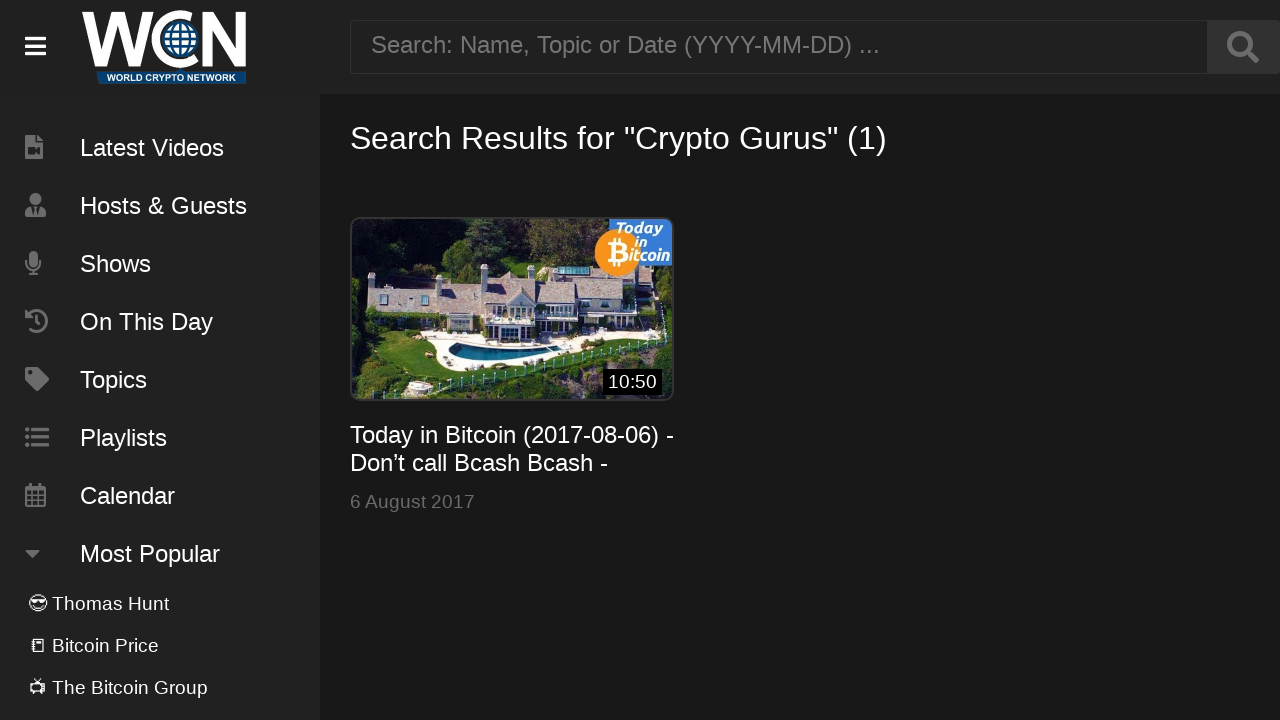

--- FILE ---
content_type: text/html; charset=UTF-8
request_url: https://www.worldcryptonetwork.com/search/Crypto%20Gurus/
body_size: 41426
content:

<html>
<head>
<meta http-equiv="Content-Type" content="text/html; charset=UTF-8"/>
<title>World Crypto Network</title>
<meta name="description" content="World Crypto Network.">

<meta property="og:title" content="World Crypto Network" />
<meta property="og:description" content="World Crypto Network." />
<meta property="og:image" content="https://worldcryptonetwork.com/img/wcn-thumbnail.jpg" />
<meta property="og:url" content="" />

<meta name="twitter:card" content="summary_large_image">
<meta name="twitter:image" content="https://worldcryptonetwork.com/img/wcn-thumbnail.jpg"></meta>
<meta name="twitter:title" content="World Crypto Network">
<meta name="twitter:description" content="World Crypto Network.">

<meta name="viewport" content="user-scalable=no"/>
<link rel="icon" sizes="32x32" type="image/png" href="https://www.worldcryptonetwork.com/img/favicon-32x32.png">
<link rel="icon" sizes="64x64" type="image/png" href="https://www.worldcryptonetwork.com/img/favicon-64x64.png">
<link rel="icon" sizes="192x192" type="image/png" href="https://www.worldcryptonetwork.com/img/favicon-192x192.png">
<link rel="icon" sizes="256x256" type="image/png" href="https://www.worldcryptonetwork.com/img/favicon-256x256.png">
<link rel="apple-touch-icon" href="https://www.worldcryptonetwork.com/img/favicon-150x150.png">
<meta name="apple-mobile-web-app-title" content="WCN Archive">

<link rel="stylesheet" href="https://use.fontawesome.com/releases/v5.6.3/css/all.css" integrity="sha384-UHRtZLI+pbxtHCWp1t77Bi1L4ZtiqrqD80Kn4Z8NTSRyMA2Fd33n5dQ8lWUE00s/" crossorigin="anonymous">
<link rel="stylesheet" href="https://www.worldcryptonetwork.com/css/wcn.css?v=0.5.3">
<script type="text/javascript" src="https://www.worldcryptonetwork.com/js/wcn.js?v=0.5.3"></script>

</head>
<body>

<div id="topshelf">

	<div class="sidebar_logo">
		<div class="menu_bars"><i class="fas fa-bars" onclick="sidebar();"></i></div>
		<a href="https://www.worldcryptonetwork.com"><div class="logo"></div></a>
	</div>
	
	<div class="searchbox">
		<input placeholder="Search: Name, Topic or Date (YYYY-MM-DD) ..." id="search" onkeyup="tag_search('search');"><button><i class="fas fa-search" onclick="tag_search('search');"></i></button><div style="clear:both"></div>
		<div id="search_search_results" class="search_results"></div>
	</div>

</div>

<div id="sidebar" style="display:inline-block">

	<div class="scrollable" style="margin-top:94px">
	
		<div class="menu_item"><a class="nice_link" href="https://www.worldcryptonetwork.com/index.php"><i class="fas fa-file-video"></i>Latest Videos</a></div>
		<div class="menu_item"><a class="nice_link" href="https://www.worldcryptonetwork.com/tag/Person/"><i class="fas fa-user-tie"></i>Hosts &amp; Guests</a></div>
		<div class="menu_item"><a class="nice_link" href="https://www.worldcryptonetwork.com/tag/Show/"><i class="fas fa-microphone"></i>Shows</a></div>
		<div class="menu_item"><a class="nice_link" href="https://www.worldcryptonetwork.com/onthisday/"><i class="fas fa-history"></i>On This Day</a></div>
		<div class="menu_item"><a class="nice_link" href="https://www.worldcryptonetwork.com/tag/Topic/"><i class="fas fa-tag"></i>Topics</a></div>
		<div class="menu_item"><a class="nice_link" href="https://www.worldcryptonetwork.com/playlists/"><i class="fas fa-list-ul"></i>Playlists</a></div>
		<div class="menu_item"><a class="nice_link" href="https://www.worldcryptonetwork.com/calendar/"><i class="far fa-calendar-alt"></i>Calendar</a></div>
		
		<div class="menu_item"><i class="fas fa-caret-down"></i>Most Popular</div>
		
		<div id="popular_items"></div>
		
		<div class="menu_item">
			<a href="https://www.youtube.com/user/WorldCryptoNetwork/videos"><img src="https://www.worldcryptonetwork.com/img/youtube.png" width="80" height="80" border="0"></a>
			<a href="https://twitter.com/WorldCryptoNet"><img src="https://www.worldcryptonetwork.com/img/twitter.png" width="80" height="80" border="0"></a>
			<a href="https://www.facebook.com/World-Crypto-Network-393455010797860/?ref=aymt_homepage_panel"><img src="https://www.worldcryptonetwork.com/img/facebook.png" width="80" height="80" border="0"></a>
			<a href="https://itunes.apple.com/us/podcast/world-crypto-network/id825708806?mt=2"><img src="https://www.worldcryptonetwork.com/img/podcasts.png" width="80" height="80" border="0"></a>
			<a href="http://shop.worldcryptonetwork.com/"><img src="https://www.worldcryptonetwork.com/img/wcnshop2.png" width="80" height="80" border="0"></a>

		</div>
				
		<div class="login">
			<a class="nice_link" href="https://www.worldcryptonetwork.com/admin/">Admin</a>
					</div>
	
	</div>
	
</div>

<div id="main_contents">

	<div class="heading">Search Results for "Crypto Gurus" (1)</div>

	<div class="video_container"><a class="nice_link" href="/video/klN1B9dLrIU/"><div class="video_thumb" style="background-image:url('https://i.ytimg.com/vi/klN1B9dLrIU/hqdefault.jpg');"><div class="video_duration">10:50</div></div><div class="video_title">Today in Bitcoin (2017-08-06) - Don’t call Bcash Bcash - Crypto Castle - Spoofy &amp; Streisand Effect</div></a><div class="published">6 August 2017</div></div><div style="clear:both"></div>
<div id="tag_manager" style="display:none">
	<div class="heading" style="float:left;">Tag <span id="tag_man_title">Manager</span></div><div id="tag_manager_close" onclick="tag_manager('off','');"><i class="fas fa-times-circle"></i></div><div style="clear:both"></div>

	<div class="tag_create_block_c tag_input" style="padding:0;">
		<div id="create_new_btn" onclick="tag_man_open_fields()">+ New</div>
		<input type="text" id="tag_name" placeholder="Name/Topic/Show" onkeyup="tag_search('tag_name');tag_preview_text();">
		<div id="tag_name_search_results" class="search_results" ></div>
	</div>

	<div class="tag_create_block_c" id="tag_manager_popular"></div>

	
	<div id="tag_manager_fields">
	
		<div class="tag_create_block">
			<div class="tag_title">Type:</div>
			<div class="tag_input">
				<select id="tag_type">
				<option value="topic">Topic</option>
				<option value="person">Person</option>
				<option value="show">Show</option>
				</select>
			</div>
		</div>

		<div class="tag_create_block">
			<div class="tag_title" style="display:block;color:#919191;">Colors</div>
			<div class="halfcol">
				<div class="tag_title">Bground:</div>
				<div class="tag_color" id="tag_bg_color2">
					<input type="color" value="#000000" id="tag_bg_color">
				</div>
			</div>
			<div class="halfcol">
				<div class="tag_title" style="text-align:right">Text:</div>
				<div class="tag_color" id="tag_text_color2">
					<input type="color" value="#ffffff" id="tag_text_color">
				</div>
			</div>
		</div>

		<div class="tag_create_block_c">
			<div id="tag_preview" class="tag"><i class="fas fa-info-circle"></i> This is your tag</div>
		</div>
	
	</div>

	<div class="tag_create_block_c" id="tag_man_save_fields">
		<div class="halfcol">
			<div class="button" id="tag_save_close">Save &amp; Close</div>
		</div>
		<div class="halfcol">
			<div class="button" id="tag_save_new">Save &amp; New</div><div id="tag_saved"><i class="fas fa-check-circle"></i></div>
		</div>
	</div>
	
	<input type="hidden" id="edit_tag_id" value="">
</div>

</div>

<script>
var popular_tags = [{"ID":"17","name":"Thomas Hunt","color":"#3057de,#ffffff","type":"Person","used_count":"696"},{"ID":"40","name":"Bitcoin Price","color":"#eee244,#000000","type":"Topic","used_count":"457"},{"ID":"6","name":"The Bitcoin Group","color":"#3236de,#ffffff","type":"Show","used_count":"386"},{"ID":"33","name":"Today in Bitcoin ","color":"#ff8000,#ffffff","type":"Show","used_count":"249"},{"ID":"350","name":"Bitcoin Predictions","color":"#eec263,#050000","type":"Topic","used_count":"172"},{"ID":"20","name":"Dan Eve","color":"#dd7b22,#2d2d2d","type":"Person","used_count":"157"},{"ID":"215","name":"Bitcoin Opinions","color":"#401717,#f7f7f7","type":"Topic","used_count":"154"},{"ID":"174","name":"Tone Vays","color":"#b81a6c,#ffffff","type":"Person","used_count":"153"},{"ID":"21","name":"Joshua Scigala","color":"#dd7b22,#ffffff","type":"Person","used_count":"142"},{"ID":"25","name":"Ben Arc","color":"#edc754,#000000","type":"Person","used_count":"102"}];var all_tags = {"6":{"ID":"6","name":"The Bitcoin Group","color":"#3236de,#ffffff","type":"Show"},"17":{"ID":"17","name":"Thomas Hunt","color":"#3057de,#ffffff","type":"Person"},"16":{"ID":"16","name":"DJ Booth","color":"#438bdc,#6cda47","type":"Person"},"18":{"ID":"18","name":"Martijn Wismeijer","color":"#dc2356,#ffffff","type":"Person"},"19":{"ID":"19","name":"Jed Grant","color":"#8c97f4,#0c0a2e","type":"Person"},"20":{"ID":"20","name":"Dan Eve","color":"#dd7b22,#2d2d2d","type":"Person"},"21":{"ID":"21","name":"Joshua Scigala","color":"#dd7b22,#ffffff","type":"Person"},"22":{"ID":"22","name":"NFT","color":"#fe4101,#fbfbfb","type":"Topic"},"23":{"ID":"23","name":"Mining","color":"#3c9ec4,#ffffff","type":"Topic"},"24":{"ID":"24","name":"China","color":"#ff0000,#ffffff","type":"Topic"},"25":{"ID":"25","name":"Ben Arc","color":"#edc754,#000000","type":"Person"},"26":{"ID":"26","name":"Stephan Kinsella","color":"#e160b0,#000000","type":"Person"},"27":{"ID":"27","name":"Adam McBride ","color":"#ffffff,#000000","type":"Person"},"28":{"ID":"28","name":"Coinbase","color":"#c3b304,#000000","type":"Topic"},"29":{"ID":"29","name":"Goldman Sachs","color":"#300132,#f9f6f6","type":"Topic"},"30":{"ID":"30","name":"Bitcoin Price","color":"#1503d3,#ffffff","type":"Topic"},"47":{"ID":"47","name":"Morgan Stanley","color":"#ff9900,#ffffff","type":"Topic"},"31":{"ID":"31","name":"Lightening","color":"#ffffff,#000000","type":"Topic"},"32":{"ID":"32","name":"Lightning","color":"#434dc5,#000000","type":"Topic"},"33":{"ID":"33","name":"Today in Bitcoin ","color":"#ff8000,#ffffff","type":"Show"},"34":{"ID":"34","name":"Trezor","color":"#424c89,#ffffff","type":"Topic"},"35":{"ID":"35","name":"PayPal","color":"#0000ff,#ffffff","type":"Topic"},"36":{"ID":"36","name":"Elon Musk","color":"#cf5d7e,#ffffff","type":"Topic"},"37":{"ID":"37","name":"Vortex","color":"#91a653,#ffffff","type":"Person"},"38":{"ID":"38","name":"Tesla","color":"#eefd7b,#000000","type":"Topic"},"39":{"ID":"39","name":"Inflation","color":"#442706,#ffffff","type":"Topic"},"40":{"ID":"40","name":"Bitcoin Price","color":"#eee244,#000000","type":"Topic"},"41":{"ID":"41","name":"Adam","color":"#00f672,#000000","type":"Person"},"42":{"ID":"42","name":"Blockchain","color":"#1300e0,#ffffff","type":"Topic"},"43":{"ID":"43","name":"Digital Yuan","color":"#f50505,#000000","type":"Topic"},"44":{"ID":"44","name":"Oskar Giese","color":"#fdb91c,#ffffff","type":"Person"},"45":{"ID":"45","name":"Chainalysis","color":"#dc36cf,#151414","type":"Topic"},"46":{"ID":"46","name":"Rodolfo Andragnes","color":"#22a54a,#040101","type":"Person"},"48":{"ID":"48","name":"India Bitcoin Ban","color":"#ff9900,#ffffff","type":"Topic"},"49":{"ID":"49","name":"Juan S. Galt","color":"#04adfb,#ffffff","type":"Person"},"50":{"ID":"50","name":"JP Morgan","color":"#0cfb04,#ffffff","type":"Topic"},"51":{"ID":"51","name":"Bill Gates","color":"#0cfb04,#ffffff","type":"Topic"},"52":{"ID":"52","name":"Cypherpunk","color":"#22b25b,#ffffff","type":"Topic"},"53":{"ID":"53","name":"MicroStrategy","color":"#951211,#ffffff","type":"Topic"},"54":{"ID":"54","name":"Bitcoin Investments","color":"#1d849e,#ffffff","type":"Topic"},"55":{"ID":"55","name":"Bitcoin Double-Spending","color":"#36bcbf,#ffffff","type":"Topic"},"56":{"ID":"56","name":"Janet Yellen","color":"#994629,#ffffff","type":"Topic"},"57":{"ID":"57","name":"Bitcoin ETFs","color":"#1621bc,#ffffff","type":"Topic"},"58":{"ID":"58","name":"Capitol Riot","color":"#0de79e,#ffffff","type":"Topic"},"59":{"ID":"59","name":"Biden's Relief Package","color":"#a0a0c9,#ffffff","type":"Topic"},"60":{"ID":"60","name":"Lost Bitcoin Passwords","color":"#5ac209,#ffffff","type":"Topic"},"61":{"ID":"61","name":"US Capitol Insurrection","color":"#149349,#ffffff","type":"Topic"},"62":{"ID":"62","name":"Michael Saylor","color":"#db552a,#ffffff","type":"Topic"},"63":{"ID":"63","name":"Wall Street","color":"#4a8487,#ffffff","type":"Topic"},"64":{"ID":"64","name":"Russell Okung","color":"#89ff0a,#180101","type":"Topic"},"65":{"ID":"65","name":"XRP","color":"#9f22c5,#ffffff","type":"Topic"},"66":{"ID":"66","name":"Nouriel Roubini","color":"#584c2c,#ffffff","type":"Topic"},"67":{"ID":"67","name":"Joseph Pruitt","color":"#57d82f,#ffffff","type":"Topic"},"68":{"ID":"68","name":"Tallycoin","color":"#5a140c,#ffffff","type":"Topic"},"69":{"ID":"69","name":"SolarWinds","color":"#6d8111,#ffffff","type":"Topic"},"70":{"ID":"70","name":"MassMutual","color":"#6200ce,#ffffff","type":"Topic"},"71":{"ID":"71","name":"Venezuela","color":"#49031b,#ffffff","type":"Topic"},"72":{"ID":"72","name":"Bitcoin Core","color":"#49031b,#ffffff","type":"Topic"},"73":{"ID":"73","name":"Cuba","color":"#d51b07,#ffffff","type":"Topic"},"74":{"ID":"74","name":"Cryptocurrencies","color":"#d51b07,#ffffff","type":"Topic"},"75":{"ID":"75","name":"BlackRock","color":"#114f15,#ffffff","type":"Topic"},"76":{"ID":"76","name":"Tokens","color":"#3bb8cf,#ffffff","type":"Topic"},"77":{"ID":"77","name":"Cynthia Lummis","color":"#5e9950,#ffffff","type":"Topic"},"78":{"ID":"78","name":"Poker Players","color":"#e15b0b,#ffffff","type":"Topic"},"79":{"ID":"79","name":"Christian Rootzool","color":"#c71efe,#ffffff","type":"Person"},"80":{"ID":"80","name":"Kyle Torpey","color":"#148194,#ffffff","type":"Person"},"81":{"ID":"81","name":"Silk Road Bitcoin","color":"#5b2d22,#ffffff","type":"Topic"},"82":{"ID":"82","name":"Russian Mining Farm","color":"#148194,#ffffff","type":"Topic"},"83":{"ID":"83","name":"Iran","color":"#520a41,#ffffff","type":"Topic"},"84":{"ID":"84","name":"Binance","color":"#39024f,#ffffff","type":"Topic"},"85":{"ID":"85","name":"Mycrostrategy","color":"#00f08b,#ffffff","type":"Topic"},"86":{"ID":"86","name":"Satoshi Nakamoto","color":"#5754be,#ffffff","type":"Topic"},"87":{"ID":"87","name":"Square","color":"#d86e14,#ffffff","type":"Topic"},"88":{"ID":"88","name":"Winklevoss Twins","color":"#645cd2,#ffffff","type":"Topic"},"89":{"ID":"89","name":"Fed","color":"#a24585,#ffffff","type":"Topic"},"90":{"ID":"90","name":"Twitter","color":"#2671d9,#ffffff","type":"Topic"},"91":{"ID":"91","name":"Coronavirus","color":"#060709,#f9f6f6","type":"Topic"},"92":{"ID":"92","name":"Bitmain","color":"#1ac157,#f3f1f1","type":"Topic"},"93":{"ID":"93","name":"Jim Rogers","color":"#61b945,#ffffff","type":"Topic"},"94":{"ID":"94","name":"George Floyd","color":"#0a8b2a,#ffffff","type":"Topic"},"95":{"ID":"95","name":"Max San","color":"#0a1f0f,#ffffff","type":"Person"},"96":{"ID":"96","name":"Pentagon Documents","color":"#1f0e0a,#ffffff","type":"Topic"},"97":{"ID":"97","name":"Andreas Antonopoulos","color":"#1f0e0a,#ffffff","type":"Topic"},"98":{"ID":"98","name":"Zoom","color":"#770858,#ffffff","type":"Topic"},"99":{"ID":"99","name":"Tiananmen Square","color":"#ff8800,#ffffff","type":"Topic"},"100":{"ID":"100","name":"General Bytes","color":"#bf00ff,#ffffff","type":"Topic"},"101":{"ID":"101","name":"Bitcoin ATMs","color":"#070240,#ffffff","type":"Topic"},"102":{"ID":"102","name":"Jim Acosta","color":"#112e0a,#ffffff","type":"Topic"},"103":{"ID":"103","name":"ge","color":"#0a46b6,#ffffff","type":"Topic"},"104":{"ID":"104","name":"Trump","color":"#0099ff,#ffffff","type":"Topic"},"105":{"ID":"105","name":"Paul Tudor Jones","color":"#0d9694,#ffffff","type":"Topic"},"106":{"ID":"106","name":"Bitcoin Halving","color":"#f28507,#ffffff","type":"Topic"},"107":{"ID":"107","name":"Bitcoin Halving","color":"#f78708,#ffffff","type":"Topic"},"108":{"ID":"108","name":"Supply And Demand","color":"#084cf7,#ffffff","type":"Topic"},"109":{"ID":"109","name":"Crypto Scams","color":"#467b26,#ffffff","type":"Topic"},"110":{"ID":"110","name":"Ethereum","color":"#df281e,#ffffff","type":"Topic"},"111":{"ID":"111","name":"Stablecoin","color":"#94bd00,#ffffff","type":"Topic"},"112":{"ID":"112","name":"BitMEX","color":"#a84f21,#ffffff","type":"Topic"},"113":{"ID":"113","name":"Travelex","color":"#0df863,#ffffff","type":"Topic"},"114":{"ID":"114","name":"New York Power Plant","color":"#015609,#ffffff","type":"Topic"},"115":{"ID":"115","name":"Hackers","color":"#561201,#ffffff","type":"Topic"},"116":{"ID":"116","name":"Boris Johnson","color":"#0b025f,#ffffff","type":"Topic"},"117":{"ID":"117","name":"Monetary System's Flaws","color":"#5f0257,#ffffff","type":"Topic"},"118":{"ID":"118","name":"Florian Grummes","color":"#3df505,#ffffff","type":"Topic"},"119":{"ID":"119","name":"Satoshi","color":"#5d1604,#ffffff","type":"Topic"},"120":{"ID":"120","name":"Dow Jones Industrial Average","color":"#10045d,#ffffff","type":"Topic"},"121":{"ID":"121","name":"Travis Uhrig","color":"#06212d,#ffffff","type":"Person"},"122":{"ID":"122","name":"Lightning Labs","color":"#f0e80a,#130101","type":"Topic"},"123":{"ID":"123","name":"Ponzi Fraud","color":"#f0380a,#fafafa","type":"Topic"},"124":{"ID":"124","name":"Bitcoin Popularity","color":"#824c70,#ffffff","type":"Topic"},"125":{"ID":"125","name":"Fundstrat","color":"#6b8ddd,#ffffff","type":"Topic"},"126":{"ID":"126","name":"Roger Ver","color":"#06aa39,#ffffff","type":"Topic"},"127":{"ID":"127","name":"Taproot","color":"#5c9c57,#ffffff","type":"Topic"},"128":{"ID":"128","name":"Altcoin","color":"#38e0fa,#0a0000","type":"Topic"},"129":{"ID":"129","name":"Adam Back","color":"#5c5d2f,#ffffff","type":"Topic"},"130":{"ID":"130","name":"Craig Wright","color":"#b1c5ed,#000000","type":"Topic"},"131":{"ID":"131","name":"Tam\u00e1s Blummer","color":"#0df818,#130101","type":"Topic"},"132":{"ID":"132","name":"Bitcoin Upgrades","color":"#0e5827,#ffffff","type":"Topic"},"133":{"ID":"133","name":"2020","color":"#3a1732,#ffffff","type":"Topic"},"134":{"ID":"134","name":"Hex","color":"#01413c,#ffffff","type":"Topic"},"135":{"ID":"135","name":"Silicon Valley","color":"#550852,#ffffff","type":"Topic"},"136":{"ID":"136","name":"UK","color":"#110462,#ffffff","type":"Topic"},"137":{"ID":"137","name":"Cory Hughes","color":"#821f6e,#ffffff","type":"Person"},"138":{"ID":"138","name":"HEX","color":"#a9124a,#ffffff","type":"Topic"},"139":{"ID":"139","name":"Copyright","color":"#462030,#ffffff","type":"Topic"},"140":{"ID":"140","name":"Hong Kong","color":"#9d120b,#ffffff","type":"Topic"},"141":{"ID":"141","name":"Theo Goodman","color":"#1c1b22,#ffffff","type":"Person"},"142":{"ID":"142","name":"Blockstream","color":"#08e799,#ffffff","type":"Topic"},"143":{"ID":"143","name":"Jerome Powell","color":"#09d3a0,#ffffff","type":"Topic"},"144":{"ID":"144","name":"Facebook","color":"#0a15f0,#ffffff","type":"Topic"},"145":{"ID":"145","name":"Mark Cuban","color":"#bf083f,#ffffff","type":"Topic"},"146":{"ID":"146","name":"Libra Coin","color":"#063712,#ffffff","type":"Topic"},"147":{"ID":"147","name":"Jim Bouton","color":"#17fa0f,#ffffff","type":"Topic"},"148":{"ID":"148","name":"Bloomberg","color":"#9a2347,#ffffff","type":"Topic"},"149":{"ID":"149","name":"Max Hillebrand","color":"#2bb7f7,#ffffff","type":"Person"},"150":{"ID":"150","name":"Bitcoin Hack","color":"#2bb7f7,#ffffff","type":"Topic"},"151":{"ID":"151","name":"U.S Congress","color":"#308d52,#ffffff","type":"Topic"},"152":{"ID":"152","name":"Julian Assange","color":"#708e15,#ffffff","type":"Topic"},"153":{"ID":"153","name":"Craig S. Wright","color":"#156e8e,#ffffff","type":"Topic"},"154":{"ID":"154","name":"IMF's Lagarde","color":"#8e155c,#ffffff","type":"Topic"},"155":{"ID":"155","name":"Litecoin","color":"#8e155c,#ffffff","type":"Topic"},"156":{"ID":"156","name":"Visa","color":"#e8f291,#100f0f","type":"Topic"},"157":{"ID":"157","name":"Vitalik Buterin","color":"#24f988,#022c0c","type":"Topic"},"158":{"ID":"158","name":"Hackers","color":"#142e20,#f7fcf9","type":"Topic"},"159":{"ID":"159","name":"John McAfee","color":"#1c4b11,#ffffff","type":"Topic"},"160":{"ID":"160","name":"Jack Dorsey","color":"#2b6422,#ffffff","type":"Topic"},"161":{"ID":"161","name":"Andrew Yang","color":"#bcf036,#ffffff","type":"Topic"},"162":{"ID":"162","name":"Loop","color":"#c970d9,#ffffff","type":"Topic"},"163":{"ID":"163","name":"Mt. Gox","color":"#aa4c0e,#ffffff","type":"Topic"},"164":{"ID":"164","name":"Mark Karpeles","color":"#5533ff,#ffffff","type":"Topic"},"165":{"ID":"165","name":"Movie","color":"#042525,#ffffff","type":"Topic"},"166":{"ID":"166","name":"Cboe","color":"#40e7e7,#ffffff","type":"Topic"},"167":{"ID":"167","name":"Tom Lee","color":"#054210,#ffffff","type":"Topic"},"168":{"ID":"168","name":"Rhett Creighton","color":"#f81431,#ffffff","type":"Person"},"169":{"ID":"169","name":"Crypto Bull Run","color":"#204c22,#ffffff","type":"Topic"},"170":{"ID":"170","name":"Samsung","color":"#0b1028,#ffffff","type":"Topic"},"171":{"ID":"171","name":"Philadelphia","color":"#220b28,#ffffff","type":"Topic"},"172":{"ID":"172","name":"Telegram","color":"#4507ed,#ffffff","type":"Topic"},"173":{"ID":"173","name":"Putin","color":"#072c2c,#ffffff","type":"Topic"},"174":{"ID":"174","name":"Tone Vays","color":"#b81a6c,#ffffff","type":"Person"},"175":{"ID":"175","name":"French Tobacco","color":"#b81a6c,#ffffff","type":"Topic"},"176":{"ID":"176","name":"Yellow Vest","color":"#ffeb0f,#320101","type":"Topic"},"177":{"ID":"177","name":"Russia","color":"#360808,#fefbfb","type":"Topic"},"178":{"ID":"178","name":"Dark Overlord Group","color":"#353108,#fafafa","type":"Topic"},"179":{"ID":"179","name":"Anonymous","color":"#3e260e,#ffffff","type":"Topic"},"180":{"ID":"180","name":"Miners","color":"#020c45,#ffffff","type":"Topic"},"181":{"ID":"181","name":"New Zealand","color":"#0e313e,#ffffff","type":"Topic"},"182":{"ID":"182","name":"Cryptopia","color":"#efb44e,#ffffff","type":"Topic"},"183":{"ID":"183","name":"Coinstar","color":"#650797,#ffffff","type":"Topic"},"184":{"ID":"184","name":"BitM","color":"#650797,#ffffff","type":"Topic"},"185":{"ID":"185","name":"Dogecoin","color":"#ff8614,#ffffff","type":"Topic"},"186":{"ID":"186","name":"NFT's","color":"#070f3b,#ffffff","type":"Show"},"187":{"ID":"187","name":"Robek Dirstein","color":"#043916,#ffffff","type":"Person"},"188":{"ID":"188","name":"Max Infeld","color":"#f24207,#ffffff","type":"Person"},"189":{"ID":"189","name":"Daniel Friedman","color":"#07d3f2,#01022d","type":"Person"},"190":{"ID":"190","name":"Luis Buenaventura","color":"#1bf207,#171717","type":"Person"},"191":{"ID":"191","name":"Curio Cards","color":"#074af2,#fffafa","type":"Topic"},"192":{"ID":"192","name":"Nilicoins","color":"#f27907,#171717","type":"Topic"},"193":{"ID":"193","name":"Collectibles","color":"#44084f,#fffafa","type":"Topic"},"194":{"ID":"194","name":"Digital Asets","color":"#08164f,#fffafa","type":"Topic"},"195":{"ID":"195","name":"Crypto Art","color":"#eee57c,#000000","type":"Topic"},"196":{"ID":"196","name":"Non-fungible token","color":"#052e09,#fffafa","type":"Topic"},"197":{"ID":"197","name":"CryptoPunks","color":"#fafafa,#062808","type":"Topic"},"198":{"ID":"198","name":"Brian Armstrong","color":"#096d37,#ffffff","type":"Topic"},"199":{"ID":"199","name":"Cryptofun","color":"#1981c4,#ffffff","type":"Topic"},"200":{"ID":"200","name":"Andy Hoffman","color":"#2d1aff,#ffffff","type":"Person"},"201":{"ID":"201","name":"Blake Anderson","color":"#190240,#ffffff","type":"Person"},"202":{"ID":"202","name":"Shinobi","color":"#fa6705,#ffffff","type":"Person"},"203":{"ID":"203","name":"Indiegogo","color":"#0511fa,#ffffff","type":"Topic"},"204":{"ID":"204","name":"Banks","color":"#151737,#ffffff","type":"Topic"},"205":{"ID":"205","name":"Energy","color":"#0c2c17,#ffffff","type":"Topic"},"206":{"ID":"206","name":"Gabriel D Vine","color":"#4539c6,#ffffff","type":"Person"},"207":{"ID":"207","name":"Starbucks","color":"#108416,#ffffff","type":"Person"},"208":{"ID":"208","name":"Microsoft","color":"#2cb3f2,#ffffff","type":"Topic"},"209":{"ID":"209","name":"JW Weatherman","color":"#e7edc3,#0b0909","type":"Person"},"210":{"ID":"210","name":"Shem Booth-Spain","color":"#1254fd,#f6f4f4","type":"Person"},"211":{"ID":"211","name":"Cryptocurrency","color":"#fd2912,#f6f4f4","type":"Topic"},"212":{"ID":"212","name":"Adam Meister","color":"#23fb2e,#0d0c0c","type":"Person"},"213":{"ID":"213","name":"Bithumb","color":"#0d2b0f,#f9f1f1","type":"Topic"},"214":{"ID":"214","name":"Italia","color":"#ffffff,#ff0400","type":"Topic"},"215":{"ID":"215","name":"Bitcoin Opinions","color":"#401717,#f7f7f7","type":"Topic"},"216":{"ID":"216","name":"Crypto Asset","color":"#093e3a,#f3edec","type":"Topic"},"217":{"ID":"217","name":"SEC","color":"#1c1358,#ffffff","type":"Topic"},"218":{"ID":"218","name":"CIA","color":"#581713,#ffffff","type":"Topic"},"219":{"ID":"219","name":"AT&T","color":"#30031d,#ffffff","type":"Topic"},"220":{"ID":"220","name":"Comcast","color":"#0f0a0d,#ffffff","type":"Topic"},"221":{"ID":"221","name":"Fox","color":"#4de22c,#ffffff","type":"Topic"},"222":{"ID":"222","name":"Disney","color":"#0af3ff,#ffffff","type":"Topic"},"223":{"ID":"223","name":"Jeffrey Jones","color":"#86bc74,#ffffff","type":"Person"},"224":{"ID":"224","name":"IBM","color":"#fc8803,#ffffff","type":"Topic"},"225":{"ID":"225","name":"Quebec","color":"#0335fc,#ffffff","type":"Topic"},"226":{"ID":"226","name":"Samson Mow","color":"#040a71,#ffffff","type":"Person"},"227":{"ID":"227","name":"SegWit","color":"#151638,#ffffff","type":"Topic"},"228":{"ID":"228","name":"Ripple","color":"#08443c,#ffffff","type":"Topic"},"229":{"ID":"229","name":"Digital Assets","color":"#6517ee,#ffffff","type":"Topic"},"230":{"ID":"230","name":"Bitcoin Gold","color":"#412a62,#ffffff","type":"Topic"},"231":{"ID":"231","name":"Jack Ma","color":"#f1190f,#ffffff","type":"Topic"},"232":{"ID":"232","name":"Lee Camp","color":"#070d27,#ffffff","type":"Person"},"233":{"ID":"233","name":"Japon","color":"#ffffff,#fc0303","type":"Topic"},"234":{"ID":"234","name":"Binance","color":"#0a3e39,#f1eeee","type":"Topic"},"235":{"ID":"235","name":"Sierra Leone","color":"#223d0a,#f1eeee","type":"Topic"},"236":{"ID":"236","name":"Regulations","color":"#2a0a43,#ffffff","type":"Topic"},"237":{"ID":"237","name":"Dow Jones","color":"#0a2243,#ffffff","type":"Topic"},"238":{"ID":"238","name":"Simon Dixon","color":"#e3ee1b,#0b0a0a","type":"Person"},"239":{"ID":"239","name":"Bitconnect","color":"#ba6403,#0b0a0a","type":"Topic"},"240":{"ID":"240","name":"Greg Maxwell","color":"#7a047c,#0b0a0a","type":"Topic"},"241":{"ID":"241","name":"Joseph Young","color":"#340430,#ffffff","type":"Topic"},"242":{"ID":"242","name":"MAST","color":"#dc044c,#ffffff","type":"Topic"},"243":{"ID":"243","name":"Alejandro De La Torre","color":"#efde25,#ffffff","type":"Person"},"244":{"ID":"244","name":"Colonial Pipeline","color":"#62093d,#ffffff","type":"Topic"},"245":{"ID":"245","name":"Ian De Martino","color":"#ff66ba,#ffffff","type":"Topic"},"246":{"ID":"246","name":"Jack Mallers","color":"#178c7d,#ffffff","type":"Person"},"247":{"ID":"247","name":"Trace Mayer","color":"#10653b,#ffffff","type":"Topic"},"248":{"ID":"248","name":"Pineapple Fund","color":"#fbffad,#130101","type":"Topic"},"249":{"ID":"249","name":"LaurentMT","color":"#3e0448,#ffffff","type":"Topic"},"250":{"ID":"250","name":"CME's","color":"#5c135e,#ffffff","type":"Topic"},"251":{"ID":"251","name":"NiceHash","color":"#c4f778,#040101","type":"Topic"},"252":{"ID":"252","name":"Jimmy Song","color":"#146f36,#ffffff","type":"Person"},"253":{"ID":"253","name":"Tether","color":"#eb8177,#ffffff","type":"Topic"},"254":{"ID":"254","name":"Digital Tokens","color":"#bb07d6,#ffffff","type":"Topic"},"255":{"ID":"255","name":"South Korea","color":"#5571e2,#ffffff","type":"Topic"},"256":{"ID":"256","name":"Steven Mnuchin","color":"#224a96,#ffffff","type":"Topic"},"257":{"ID":"257","name":"Jeff Garzik","color":"#7f04dc,#ffffff","type":"Topic"},"258":{"ID":"258","name":"BitLicense","color":"#04d1dc,#ffffff","type":"Topic"},"259":{"ID":"259","name":"Bitcoin Regulations","color":"#f2073e,#ffffff","type":"Topic"},"260":{"ID":"260","name":"Xapo","color":"#f2c707,#ffffff","type":"Topic"},"261":{"ID":"261","name":"NO2X","color":"#3c011b,#ffffff","type":"Topic"},"262":{"ID":"262","name":"LocalBitcoins","color":"#fa0f75,#ffffff","type":"Topic"},"263":{"ID":"263","name":"Charlie Lee","color":"#ff8d0a,#ffffff","type":"Topic"},"264":{"ID":"264","name":"Jamie Dimon","color":"#4b112a,#ffffff","type":"Topic"},"265":{"ID":"265","name":"Gerald Celente","color":"#114b2e,#ffffff","type":"Topic"},"266":{"ID":"266","name":"Bitcoin Fuel Pump","color":"#537d36,#ffffff","type":"Topic"},"267":{"ID":"267","name":"F2Pool","color":"#b45681,#ffffff","type":"Topic"},"268":{"ID":"268","name":"Bitstamp","color":"#f82183,#ffffff","type":"Topic"},"269":{"ID":"269","name":"Bitkan's","color":"#aec1c7,#060505","type":"Topic"},"270":{"ID":"270","name":"Houbi","color":"#0e1969,#fefbfb","type":"Topic"},"271":{"ID":"271","name":"OKCoin","color":"#4c2c92,#f4f1f1","type":"Topic"},"272":{"ID":"272","name":"Satellites","color":"#fd610d,#ffffff","type":"Topic"},"273":{"ID":"273","name":"Bitcoin Cash","color":"#6a0396,#ffffff","type":"Topic"},"274":{"ID":"274","name":"Richard Heart","color":"#b2f451,#0b0a0a","type":"Person"},"275":{"ID":"275","name":"Korea","color":"#550236,#f3f1f1","type":"Topic"},"276":{"ID":"276","name":"HBO","color":"#0d0255,#f3ecec","type":"Topic"},"277":{"ID":"277","name":"BTC-e","color":"#5fe5e7,#141010","type":"Topic"},"278":{"ID":"278","name":"Bitcoin Wallets","color":"#0808fd,#f4ebeb","type":"Topic"},"279":{"ID":"279","name":"WizSec","color":"#101146,#ffffff","type":"Topic"},"280":{"ID":"280","name":"Cryptsy","color":"#0d3632,#ffffff","type":"Topic"},"281":{"ID":"281","name":"Chris Ellis","color":"#04341d,#ffffff","type":"Person"},"282":{"ID":"282","name":"Joe Saz","color":"#154c06,#ffffff","type":"Person"},"283":{"ID":"283","name":"Bip91","color":"#4b0638,#ffffff","type":"Topic"},"284":{"ID":"284","name":"AlphaBay","color":"#466016,#ffffff","type":"Topic"},"285":{"ID":"285","name":"Aaron van Wirdum","color":"#07cbf2,#ffffff","type":"Person"},"286":{"ID":"286","name":"Amir Taaki","color":"#1c0c83,#ffffff","type":"Topic"},"287":{"ID":"287","name":"Voorhees","color":"#41aa6d,#ffffff","type":"Topic"},"288":{"ID":"288","name":"Bitcoin","color":"#5e1249,#ffffff","type":"Topic"},"289":{"ID":"289","name":"Bitcoin","color":"#e6df21,#ffffff","type":"Topic"},"290":{"ID":"290","name":"ICO","color":"#418f23,#ffffff","type":"Topic"},"291":{"ID":"291","name":"John Light","color":"#0c450f,#ffffff","type":"Person"},"292":{"ID":"292","name":"Ross Ulbricht","color":"#f76959,#ffffff","type":"Topic"},"293":{"ID":"293","name":"Dennis Rodman","color":"#c859f7,#ffffff","type":"Topic"},"294":{"ID":"294","name":"Chris DeRose","color":"#120c36,#ffffff","type":"Person"},"295":{"ID":"295","name":"Vinny Lingham","color":"#024027,#ffffff","type":"Topic"},"296":{"ID":"296","name":"Bitcoin Scaling Agreement","color":"#f28507,#ffffff","type":"Topic"},"297":{"ID":"297","name":"Brave Software","color":"#0926fc,#ffffff","type":"Topic"},"298":{"ID":"298","name":"Alza","color":"#113724,#ffffff","type":"Topic"},"299":{"ID":"299","name":"Bitcoin Tax","color":"#c80d53,#ffffff","type":"Topic"},"300":{"ID":"300","name":"Reddit","color":"#0b262d,#ffffff","type":"Topic"},"301":{"ID":"301","name":"Ian DeMartino","color":"#051638,#ffffff","type":"Topic"},"302":{"ID":"302","name":"Winklevoss","color":"#05380a,#ffffff","type":"Topic"},"303":{"ID":"303","name":"Junseth","color":"#15203d,#ffffff","type":"Person"},"304":{"ID":"304","name":"Onecoin","color":"#35153d,#ffffff","type":"Topic"},"305":{"ID":"305","name":"Criminal","color":"#01429d,#ffffff","type":"Topic"},"306":{"ID":"306","name":"Josh Garza","color":"#019d1d,#ffffff","type":"Topic"},"307":{"ID":"307","name":"Bitfinex","color":"#ff8800,#ffffff","type":"Topic"},"308":{"ID":"308","name":"India","color":"#ff0095,#ffffff","type":"Topic"},"309":{"ID":"309","name":"Coincheck","color":"#fa80c7,#0b0a0a","type":"Topic"},"310":{"ID":"310","name":"Hirosaki","color":"#ff0033,#ffffff","type":"Topic"},"311":{"ID":"311","name":"Bitcoin Fall","color":"#ff5500,#ffffff","type":"Topic"},"312":{"ID":"312","name":"Elon","color":"#ff5500,#ffffff","type":"Topic"},"313":{"ID":"313","name":"Greenpeace","color":"#15ff00,#0b0a0a","type":"Topic"},"314":{"ID":"314","name":"Antpool","color":"#e9fcca,#0d0c0c","type":"Topic"},"315":{"ID":"315","name":"Gavin Andresen","color":"#3f033a,#ffffff","type":"Topic"},"316":{"ID":"316","name":"Venture Capital","color":"#03043f,#ffffff","type":"Topic"},"317":{"ID":"317","name":"Cloudbleed","color":"#912650,#ffffff","type":"Topic"},"318":{"ID":"318","name":"Sichuan Province","color":"#0fd617,#ffffff","type":"Topic"},"319":{"ID":"319","name":"Poland","color":"#7e0101,#ffffff","type":"Topic"},"320":{"ID":"320","name":"Beijing","color":"#290a1a,#ffffff","type":"Topic"},"321":{"ID":"321","name":"U.S","color":"#050733,#ffffff","type":"Topic"},"322":{"ID":"322","name":"Mexico","color":"#fbfbfe,#10461a","type":"Topic"},"323":{"ID":"323","name":"Barry Silbert","color":"#3c3c10,#ffffff","type":"Topic"},"324":{"ID":"324","name":"New Year's eve","color":"#32107f,#ffffff","type":"Topic"},"325":{"ID":"325","name":"Bitcoin","color":"#1f4426,#ffffff","type":"Topic"},"326":{"ID":"326","name":"Marketplace","color":"#ff0554,#ffffff","type":"Topic"},"327":{"ID":"327","name":"US Federal Reserve","color":"#130132,#ffffff","type":"Topic"},"328":{"ID":"328","name":"Zcash","color":"#011c32,#ffffff","type":"Topic"},"329":{"ID":"329","name":"Ian DeMartino","color":"#0d3f10,#ffffff","type":"Person"},"330":{"ID":"330","name":"Latin America","color":"#ffef42,#190101","type":"Topic"},"331":{"ID":"331","name":"Undermining","color":"#093429,#ffffff","type":"Topic"},"332":{"ID":"332","name":"IRS","color":"#ae3deb,#ffffff","type":"Topic"},"333":{"ID":"333","name":"Italy","color":"#cb0104,#ffffff","type":"Topic"},"334":{"ID":"334","name":"Sweden","color":"#991517,#ffffff","type":"Topic"},"335":{"ID":"335","name":"Riksbank","color":"#291070,#ffffff","type":"Topic"},"336":{"ID":"336","name":"Traders","color":"#f2d707,#0c0909","type":"Topic"},"337":{"ID":"337","name":"Election","color":"#010928,#ffffff","type":"Topic"},"338":{"ID":"338","name":"Bolivares","color":"#06370f,#ffffff","type":"Topic"},"339":{"ID":"339","name":"New York","color":"#070227,#ffffff","type":"Topic"},"340":{"ID":"340","name":"Backpage","color":"#200418,#ffffff","type":"Topic"},"341":{"ID":"341","name":"Sex Industry","color":"#040420,#ffffff","type":"Topic"},"342":{"ID":"342","name":"Lightning Network","color":"#f308f7,#ffffff","type":"Topic"},"343":{"ID":"343","name":"Unocoin","color":"#2a032b,#ffffff","type":"Topic"},"344":{"ID":"344","name":"Deutsche Bank","color":"#032b12,#ffffff","type":"Topic"},"345":{"ID":"345","name":"Yahoo","color":"#162c02,#ffffff","type":"Topic"},"346":{"ID":"346","name":"Hard Fork","color":"#363c01,#ffffff","type":"Topic"},"347":{"ID":"347","name":"Mr. Robot","color":"#4b8ce7,#ffffff","type":"Topic"},"348":{"ID":"348","name":"Crackle","color":"#721535,#ffffff","type":"Topic"},"349":{"ID":"349","name":"Dope 2015","color":"#2b1754,#ffffff","type":"Topic"},"350":{"ID":"350","name":"Bitcoin Predictions","color":"#eec263,#050000","type":"Topic"},"351":{"ID":"351","name":"Alex Sterk","color":"#4059c5,#ffffff","type":"Person"},"352":{"ID":"352","name":"Canada","color":"#ff0000,#ffffff","type":"Topic"},"353":{"ID":"353","name":"Bank of Canada Paper","color":"#f49f9f,#000000","type":"Topic"},"354":{"ID":"354","name":"BitcoinTalk","color":"#bef49f,#050505","type":"Topic"},"355":{"ID":"355","name":"The Great Steemit","color":"#27072c,#ffffff","type":"Topic"},"356":{"ID":"356","name":"Monero","color":"#07162c,#ffffff","type":"Topic"},"357":{"ID":"357","name":"Darknet Currency","color":"#ff6600,#ffffff","type":"Topic"},"358":{"ID":"358","name":"BFX Tokens","color":"#fff700,#050505","type":"Topic"},"359":{"ID":"359","name":"NSA","color":"#2b66d4,#ffffff","type":"Topic"},"360":{"ID":"360","name":"Purse.io","color":"#78a72d,#ffffff","type":"Topic"},"361":{"ID":"361","name":"Australia","color":"#f9151d,#ffffff","type":"Topic"},"362":{"ID":"362","name":"Kim Dotcom","color":"#f96115,#ffffff","type":"Topic"},"363":{"ID":"363","name":"Megaupload","color":"#05081a,#ffffff","type":"Topic"},"364":{"ID":"364","name":"ETC","color":"#14163e,#ffffff","type":"Topic"},"365":{"ID":"365","name":"Steem Ponzi","color":"#1520f4,#ffffff","type":"Topic"},"366":{"ID":"366","name":"Florida","color":"#1520f4,#ffffff","type":"Topic"},"367":{"ID":"367","name":"Knifepoint Robbery","color":"#250835,#ffffff","type":"Topic"},"368":{"ID":"368","name":"Nervous System","color":"#5cf708,#050505","type":"Topic"},"369":{"ID":"369","name":"FIBRE","color":"#2c053d,#fcf7f7","type":"Topic"},"370":{"ID":"370","name":"Steem","color":"#f77c0e,#ffffff","type":"Topic"},"371":{"ID":"371","name":"Adventures in NFTs","color":"#0d022c,#ffffff","type":"Show"},"372":{"ID":"372","name":"The Adam McBride Show","color":"#250382,#ffffff","type":"Topic"},"373":{"ID":"373","name":"NFT's","color":"#250382,#ffffff","type":"Topic"},"374":{"ID":"374","name":"Unique Assets","color":"#7385ef,#ffffff","type":"Topic"},"375":{"ID":"375","name":"Arthur van Pelt","color":"#160c55,#ffffff","type":"Person"},"376":{"ID":"376","name":"Bitcoin's Creator","color":"#0c4155,#ffffff","type":"Topic"},"377":{"ID":"377","name":"Nick Szabo","color":"#0c4155,#ffffff","type":"Topic"},"378":{"ID":"378","name":"Bitcoin Investor Conference","color":"#23550c,#ffffff","type":"Topic"},"379":{"ID":"379","name":"Cardano","color":"#63121e,#ffffff","type":"Topic"},"380":{"ID":"380","name":"Andreas Antonopoulos","color":"#1d213a,#ffffff","type":"Person"},"381":{"ID":"381","name":"Derrick J. Freeman","color":"#25043e,#ffffff","type":"Person"},"382":{"ID":"382","name":"Will Pangman","color":"#25043e,#ffffff","type":"Person"},"383":{"ID":"383","name":"Vogogo","color":"#25043e,#ffffff","type":"Topic"},"384":{"ID":"384","name":"Shutter Payments Service","color":"#3e0420,#ffffff","type":"Topic"},"385":{"ID":"385","name":"Bitcoin Exchanges","color":"#2d043e,#ffffff","type":"Topic"},"386":{"ID":"386","name":"Uber","color":"#3e0405,#ffffff","type":"Topic"},"387":{"ID":"387","name":"Argentina","color":"#ffffff,#0026ff","type":"Topic"},"388":{"ID":"388","name":"Startups","color":"#fd9b9b,#ffffff","type":"Topic"},"389":{"ID":"389","name":"Bitcoin","color":"#15d579,#ffffff","type":"Topic"},"390":{"ID":"390","name":"Bank of Canada","color":"#fd1c20,#ffffff","type":"Topic"},"391":{"ID":"391","name":"DAO","color":"#40955f,#ffffff","type":"Topic"},"392":{"ID":"392","name":"Soft Fork","color":"#532c37,#ffffff","type":"Topic"},"393":{"ID":"393","name":"DoS Vector","color":"#e74354,#ffffff","type":"Topic"},"394":{"ID":"394","name":"HashOcean","color":"#34d822,#ffffff","type":"Topic"},"395":{"ID":"395","name":"BATS","color":"#78e859,#ffffff","type":"Topic"},"396":{"ID":"396","name":"White Hat","color":"#fafbff,#380505","type":"Topic"},"397":{"ID":"397","name":"Bruce Wanker","color":"#e29269,#380505","type":"Topic"},"398":{"ID":"398","name":"Brexit","color":"#020336,#fafafa","type":"Topic"},"399":{"ID":"399","name":"Turkey","color":"#5a0720,#ffffff","type":"Topic"},"400":{"ID":"400","name":"CTFC","color":"#0c283c,#ffffff","type":"Topic"},"401":{"ID":"401","name":"ChainAnchor","color":"#526f27,#ffffff","type":"Topic"},"402":{"ID":"402","name":"MIT","color":"#0ebec8,#ffffff","type":"Topic"},"403":{"ID":"403","name":"KYC","color":"#14458a,#ffffff","type":"Topic"},"404":{"ID":"404","name":"Paul Puey","color":"#0cd0d6,#ffffff","type":"Person"},"405":{"ID":"405","name":"Mycelium Wallet","color":"#e27342,#ffffff","type":"Topic"},"406":{"ID":"406","name":"The Mining Pool","color":"#03540f,#ffffff","type":"Topic"},"407":{"ID":"407","name":"Western Union","color":"#cb5e3a,#ffffff","type":"Topic"},"408":{"ID":"408","name":"Larry Summers","color":"#67cb3a,#ffffff","type":"Topic"},"409":{"ID":"409","name":"Peter Todd","color":"#e3f315,#100f0f","type":"Topic"},"410":{"ID":"410","name":"Hullcoin","color":"#e4980c,#faf5f5","type":"Topic"},"411":{"ID":"411","name":"Hijacked","color":"#e40c4d,#faf5f5","type":"Topic"},"412":{"ID":"412","name":"Chinese Scammers","color":"#620e0f,#ffffff","type":"Topic"},"413":{"ID":"413","name":"Marshall Hayner","color":"#03cb9e,#ffffff","type":"Person"},"414":{"ID":"414","name":"Barclays","color":"#3a1665,#ffffff","type":"Topic"},"415":{"ID":"415","name":"Goldman-Backed","color":"#480535,#ffffff","type":"Topic"},"416":{"ID":"416","name":"OpenBazaar","color":"#fd17bc,#ffffff","type":"Topic"},"417":{"ID":"417","name":"Panama Papers","color":"#fd8617,#ffffff","type":"Topic"},"418":{"ID":"418","name":"Denmark","color":"#3e154c,#ffffff","type":"Topic"},"419":{"ID":"419","name":"Bank of England","color":"#22195d,#ffffff","type":"Topic"},"420":{"ID":"420","name":"Dutch Central Bank","color":"#e23681,#ffffff","type":"Topic"},"421":{"ID":"421","name":"New York Times","color":"#3ce236,#ffffff","type":"Topic"},"422":{"ID":"422","name":"Malvertising","color":"#c6b501,#ffffff","type":"Topic"},"423":{"ID":"423","name":"Altcoins","color":"#0d731f,#ffffff","type":"Topic"},"424":{"ID":"424","name":"Riccardo Spagni","color":"#0a3312,#ffffff","type":"Topic"},"425":{"ID":"425","name":"The Satoshi Roundtable","color":"#3a032f,#ffffff","type":"Topic"},"426":{"ID":"426","name":"Snowden","color":"#3c393c,#ffffff","type":"Topic"},"427":{"ID":"427","name":"Iphone","color":"#ffffff,#0b0a0a","type":"Topic"},"428":{"ID":"428","name":"Butterfly Labs","color":"#3c0620,#ffffff","type":"Topic"},"429":{"ID":"429","name":"FTC","color":"#e88645,#ffffff","type":"Topic"},"430":{"ID":"430","name":"Apple","color":"#ec6104,#ffffff","type":"Topic"},"431":{"ID":"431","name":"Hollywood Hospital","color":"#0464ec,#ffffff","type":"Topic"},"432":{"ID":"432","name":"Decentralization","color":"#ec3204,#ffffff","type":"Topic"},"433":{"ID":"433","name":"Bankruptcy","color":"#02501e,#ffffff","type":"Topic"},"434":{"ID":"434","name":"Chris Ellis Fundriser","color":"#bf411c,#ffffff","type":"Topic"},"435":{"ID":"435","name":"Financial Crisis","color":"#41253f,#ffffff","type":"Topic"},"436":{"ID":"436","name":"DASH","color":"#f89fd8,#0b0a0a","type":"Topic"},"437":{"ID":"437","name":"Amid Scaling","color":"#150f3e,#0b0a0a","type":"Topic"},"438":{"ID":"438","name":"Mike Hearn","color":"#e73040,#ffffff","type":"Topic"},"439":{"ID":"439","name":"Netflix","color":"#0132f4,#ffffff","type":"Topic"},"440":{"ID":"440","name":"Robocoin","color":"#075a4f,#ffffff","type":"Topic"},"441":{"ID":"441","name":"Segregated Witness","color":"#5a0737,#ffffff","type":"Topic"},"442":{"ID":"442","name":"Romit","color":"#ec279a,#ffffff","type":"Topic"},"443":{"ID":"443","name":"David Seaman","color":"#0a7a38,#ffffff","type":"Person"},"444":{"ID":"444","name":"Bitcoin Full Node Project","color":"#1d592f,#ffffff","type":"Topic"},"445":{"ID":"445","name":"ProTip","color":"#561d59,#ffffff","type":"Topic"},"446":{"ID":"446","name":"Ponzi Scheme","color":"#1d2e59,#ffffff","type":"Topic"},"447":{"ID":"447","name":"MK Lords","color":"#f8641d,#ffffff","type":"Person"},"448":{"ID":"448","name":"Batman","color":"#050506,#ffffff","type":"Topic"},"449":{"ID":"449","name":"Biden","color":"#990505,#ffffff","type":"Topic"},"450":{"ID":"450","name":"Tom Grundy","color":"#0a9905,#ffffff","type":"Topic"},"451":{"ID":"451","name":"Tiananmen Massacre","color":"#0f1b4d,#ffffff","type":"Topic"},"452":{"ID":"452","name":"Complete Collectibles Set","color":"#31043e,#ffffff","type":"Topic"},"453":{"ID":"453","name":"Death Mask Cards","color":"#042c3e,#ffffff","type":"Topic"},"454":{"ID":"454","name":"Wax Wallet","color":"#1c043e,#ffffff","type":"Topic"},"455":{"ID":"455","name":"Baseball Cards","color":"#026f97,#ffffff","type":"Topic"},"456":{"ID":"456","name":"Bitcoin","color":"#51061f,#ffffff","type":"Topic"},"457":{"ID":"457","name":"Bitcoin is back","color":"#041b8b,#ffffff","type":"Topic"},"458":{"ID":"458","name":"MasterCard","color":"#591b74,#ffffff","type":"Topic"},"459":{"ID":"459","name":"Bain Capital Ventures","color":"#f20713,#ffffff","type":"Topic"},"460":{"ID":"460","name":"Bitreserve","color":"#30174f,#ffffff","type":"Topic"},"461":{"ID":"461","name":"Liquid","color":"#4f172f,#ffffff","type":"Topic"},"462":{"ID":"462","name":"Sidechain For Bitcoin","color":"#a6f316,#060505","type":"Topic"},"463":{"ID":"463","name":"Clique","color":"#234f17,#ffffff","type":"Topic"},"464":{"ID":"464","name":"Anti-Virus","color":"#ad3789,#ffffff","type":"Topic"},"465":{"ID":"465","name":"Tycoon","color":"#9950dc,#ffffff","type":"Topic"},"466":{"ID":"466","name":"Coingy","color":"#2b5a2d,#ffffff","type":"Topic"},"467":{"ID":"467","name":"BitPay","color":"#c02507,#ffffff","type":"Topic"},"468":{"ID":"468","name":"NH House of Representatives","color":"#0a5d4d,#ffffff","type":"Topic"},"469":{"ID":"469","name":"Bitcoin Hill","color":"#22021f,#ffffff","type":"Topic"},"470":{"ID":"470","name":"Cointelegraph","color":"#5ec208,#ffffff","type":"Topic"},"471":{"ID":"471","name":"Cointelegraph","color":"#be37a3,#ffffff","type":"Topic"},"472":{"ID":"472","name":"Overstock","color":"#16720d,#ffffff","type":"Topic"},"473":{"ID":"473","name":"Japanese Curt","color":"#27e916,#ffffff","type":"Topic"},"474":{"ID":"474","name":"Bitcoin Hoarding Problem","color":"#e91671,#ffffff","type":"Topic"},"475":{"ID":"475","name":"Jeremy Gardner","color":"#2f1cf2,#ffffff","type":"Person"},"476":{"ID":"476","name":"Trees","color":"#495908,#ffffff","type":"Topic"},"477":{"ID":"477","name":"Taylor Swift","color":"#495908,#ffffff","type":"Topic"},"478":{"ID":"478","name":"West Palm Beach","color":"#c1b20c,#ffffff","type":"Topic"},"479":{"ID":"479","name":"Bitcoin Scheme","color":"#1fed7d,#ffffff","type":"Topic"},"480":{"ID":"480","name":"Unhappy Ebay Users","color":"#e4ab2a,#ffffff","type":"Topic"},"481":{"ID":"481","name":"Nasdaq","color":"#047db0,#ffffff","type":"Topic"},"482":{"ID":"482","name":"Wedbush","color":"#064b31,#ffffff","type":"Topic"},"483":{"ID":"483","name":"BitGive","color":"#06144b,#ffffff","type":"Topic"},"484":{"ID":"484","name":"Free Ross","color":"#154b06,#ffffff","type":"Topic"},"485":{"ID":"485","name":"Merchant Adoption","color":"#4b1406,#ffffff","type":"Topic"},"486":{"ID":"486","name":"Kleiner Perkins","color":"#f0810a,#ffffff","type":"Topic"},"487":{"ID":"487","name":"Amazon","color":"#e4f00a,#151414","type":"Topic"},"488":{"ID":"488","name":"Erik Woorhees","color":"#068e45,#ffffff","type":"Topic"},"489":{"ID":"489","name":"BEN LAWSKY'S BITCOIN FIRM","color":"#73068e,#ffffff","type":"Topic"},"490":{"ID":"490","name":"Crypto Losses","color":"#73068e,#ffffff","type":"Topic"},"491":{"ID":"491","name":"Millennials","color":"#f7dfab,#370606","type":"Topic"},"492":{"ID":"492","name":"El Salvador","color":"#600f06,#ffffff","type":"Topic"},"493":{"ID":"493","name":"Nayib Bukele","color":"#2b0a33,#ffffff","type":"Topic"},"494":{"ID":"494","name":"Volcanic Energy","color":"#ff6905,#ffffff","type":"Topic"},"495":{"ID":"495","name":"U.S. Inflation","color":"#1a075f,#ffffff","type":"Topic"},"496":{"ID":"496","name":"Netherlands","color":"#fd761c,#1f8807","type":"Topic"},"497":{"ID":"497","name":"Bitcoin License","color":"#f0850a,#ffffff","type":"Topic"},"498":{"ID":"498","name":"Bitcoin Licensing Rules","color":"#5d3304,#ffffff","type":"Topic"},"499":{"ID":"499","name":"Ben Lawsky","color":"#2d5d04,#ffffff","type":"Topic"},"500":{"ID":"500","name":"Confidentiality","color":"#044d5d,#ffffff","type":"Topic"},"501":{"ID":"501","name":"IDG","color":"#045d2d,#ffffff","type":"Topic"},"502":{"ID":"502","name":"NYSE","color":"#3e033f,#ffffff","type":"Topic"},"503":{"ID":"503","name":"The Oregon Trail Generation","color":"#030c3f,#ffffff","type":"Topic"},"504":{"ID":"504","name":"FinCEN","color":"#ea0161,#ffffff","type":"Topic"},"505":{"ID":"505","name":"FinCEN","color":"#f06305,#ffffff","type":"Topic"},"506":{"ID":"506","name":"Mobile Payment Markets","color":"#0573f0,#ffffff","type":"Topic"},"507":{"ID":"507","name":"Backlash","color":"#012d03,#ffffff","type":"Topic"},"508":{"ID":"508","name":"BitGo","color":"#13f61e,#ffffff","type":"Topic"},"509":{"ID":"509","name":"Bitcoin Multisig Technology","color":"#4f123e,#ffffff","type":"Topic"},"510":{"ID":"510","name":"Patent Agreement","color":"#28124f,#ffffff","type":"Topic"},"511":{"ID":"511","name":"Davi Barker","color":"#48ef15,#ffffff","type":"Person"},"512":{"ID":"512","name":"Bitcoin Foundation Voting Controversy","color":"#144007,#ffffff","type":"Topic"},"513":{"ID":"513","name":"Google Play Store","color":"#4b134e,#ffffff","type":"Topic"},"514":{"ID":"514","name":"HK$3b","color":"#068e8e,#ffffff","type":"Topic"},"515":{"ID":"515","name":"Darkleaks Auction","color":"#0ffa27,#ffffff","type":"Topic"},"516":{"ID":"516","name":"Kristov Atlas","color":"#41d70f,#ffffff","type":"Person"},"517":{"ID":"517","name":"Bitcoin Elite","color":"#275219,#ffffff","type":"Topic"},"518":{"ID":"518","name":"Secret Island","color":"#11a8ee,#ffffff","type":"Topic"},"519":{"ID":"519","name":"Bilderberg","color":"#26015b,#ffffff","type":"Topic"},"520":{"ID":"520","name":"Nakamoto","color":"#5b011f,#ffffff","type":"Topic"},"521":{"ID":"521","name":"Apple Pay","color":"#5e031e,#ffffff","type":"Topic"},"522":{"ID":"522","name":"Dollars","color":"#033a5e,#ffffff","type":"Topic"},"523":{"ID":"523","name":"Bitcoin Libertarians","color":"#0f035e,#ffffff","type":"Topic"},"524":{"ID":"524","name":"Bitcoin Group Year in Review","color":"#140382,#ffffff","type":"Topic"},"525":{"ID":"525","name":"Biggest Winner","color":"#4a1457,#ffffff","type":"Topic"},"526":{"ID":"526","name":"Biggest Loser","color":"#bf0d0d,#ffffff","type":"Topic"},"528":{"ID":"528","name":"Brian Sovryn","color":"#08724d,#ffffff","type":"Person"},"527":{"ID":"527","name":"Best Bitcoin Company","color":"#0da7bf,#ffffff","type":"Topic"},"529":{"ID":"529","name":"The Pirate Bay","color":"#440872,#ffffff","type":"Topic"},"530":{"ID":"530","name":"Richard Bruce","color":"#087248,#ffffff","type":"Topic"},"531":{"ID":"531","name":"War Crimes","color":"#3a7208,#ffffff","type":"Topic"},"532":{"ID":"532","name":"Justin Newton","color":"#063709,#ffffff","type":"Person"},"533":{"ID":"533","name":"Novogratz's Galaxy","color":"#220637,#ffffff","type":"Topic"},"534":{"ID":"534","name":"Bitcoin Flaws","color":"#1a6ca2,#ffffff","type":"Topic"},"535":{"ID":"535","name":"Miami","color":"#e8f22c,#080231","type":"Topic"},"536":{"ID":"536","name":"Nuclear Power","color":"#082930,#f3f2f7","type":"Topic"},"537":{"ID":"537","name":"World Bank","color":"#081030,#f3f2f7","type":"Topic"},"538":{"ID":"538","name":"Brock Pierce","color":"#ad870b,#f3f2f7","type":"Topic"},"539":{"ID":"539","name":"Kim Nilsson","color":"#c17949,#f3f2f7","type":"Topic"},"540":{"ID":"540","name":"HR 5777 Bill","color":"#1f193e,#ffffff","type":"Topic"},"541":{"ID":"541","name":"Steve Stockman","color":"#193e1c,#ffffff","type":"Topic"},"542":{"ID":"542","name":"Kraken","color":"#21dc7d,#ffffff","type":"Topic"},"543":{"ID":"543","name":"MtGox","color":"#f90945,#ffffff","type":"Topic"},"544":{"ID":"544","name":"Bitcoin Black Friday","color":"#251347,#ffffff","type":"Topic"},"545":{"ID":"545","name":"Bitcoin Foundation","color":"#24b72c,#ffffff","type":"Topic"},"546":{"ID":"546","name":"Tim Draper","color":"#f96401,#ffffff","type":"Topic"},"547":{"ID":"547","name":"Yishan Wong","color":"#4b021a,#ffffff","type":"Topic"},"548":{"ID":"548","name":"Marshals Service","color":"#20024b,#ffffff","type":"Topic"},"549":{"ID":"549","name":"Rick Falkvinge","color":"#09b6dc,#ffffff","type":"Topic"},"550":{"ID":"550","name":"Copyright Monopoly","color":"#103508,#ffffff","type":"Topic"},"551":{"ID":"551","name":"Raoul Pal","color":"#264c34,#ffffff","type":"Topic"},"552":{"ID":"552","name":"Ichimoku","color":"#c92550,#ffffff","type":"Topic"},"553":{"ID":"553","name":"Counterparty","color":"#300d21,#ffffff","type":"Topic"},"554":{"ID":"554","name":"Tipping Tuesday","color":"#0d1d30,#ffffff","type":"Topic"},"555":{"ID":"555","name":"Bitcoin Billionare Review","color":"#8b2c0c,#ffffff","type":"Topic"},"556":{"ID":"556","name":"Bill Nye","color":"#0f0250,#ffffff","type":"Topic"},"557":{"ID":"557","name":"Silk Road 2.0","color":"#0a78f5,#ffffff","type":"Topic"},"558":{"ID":"558","name":"Illegal Websites","color":"#0a78f5,#ffffff","type":"Topic"},"559":{"ID":"559","name":"FBI","color":"#2a0c31,#ffffff","type":"Topic"},"560":{"ID":"560","name":"Feds","color":"#24472a,#ffffff","type":"Topic"},"561":{"ID":"561","name":"Texas","color":"#24472a,#ffffff","type":"Topic"},"562":{"ID":"562","name":"Characteristics of Bitcoin Users","color":"#244744,#ffffff","type":"Topic"},"563":{"ID":"563","name":"Money 2020","color":"#b08907,#ffffff","type":"Topic"},"564":{"ID":"564","name":"Benjamin Lawsky","color":"#0783b0,#ffffff","type":"Topic"},"565":{"ID":"565","name":"Coinfire","color":"#4639f3,#ffffff","type":"Topic"},"566":{"ID":"566","name":"Evan Wagner","color":"#cef339,#1a0505","type":"Topic"},"567":{"ID":"567","name":"Bank of China","color":"#f5f6f4,#ff0505","type":"Topic"},"568":{"ID":"568","name":"Inquiry Letters","color":"#599122,#ffffff","type":"Topic"},"569":{"ID":"569","name":"CEN","color":"#22916a,#ffffff","type":"Topic"},"570":{"ID":"570","name":"CVS","color":"#000000,#ffffff","type":"Topic"},"571":{"ID":"571","name":"RiteAid","color":"#f2b0b0,#ffffff","type":"Topic"},"572":{"ID":"572","name":"Jon Matonis","color":"#88008f,#ffffff","type":"Topic"},"573":{"ID":"573","name":"Bryce Weiner","color":"#205a4e,#ffffff","type":"Person"},"574":{"ID":"574","name":"Sidechain","color":"#5f1007,#ffffff","type":"Topic"},"575":{"ID":"575","name":"White Paper","color":"#fdd31c,#ffffff","type":"Topic"},"576":{"ID":"576","name":"KNC","color":"#27085e,#ffffff","type":"Topic"},"577":{"ID":"577","name":"Technology","color":"#082c5e,#ffffff","type":"Topic"},"578":{"ID":"578","name":"Moolah","color":"#094142,#ffffff","type":"Topic"},"579":{"ID":"579","name":"MintPal","color":"#8705bd,#ffffff","type":"Topic"},"580":{"ID":"580","name":"James Bang","color":"#e4c30c,#ffffff","type":"Topic"},"581":{"ID":"581","name":"Canadian Senate","color":"#ce3005,#ffffff","type":"Topic"},"582":{"ID":"582","name":"Bitfury","color":"#6dad03,#ffffff","type":"Topic"},"583":{"ID":"583","name":"SuperNintendo","color":"#ffffff,#f50505","type":"Topic"},"584":{"ID":"584","name":"Cyber Attack","color":"#2a5b83,#ffffff","type":"Topic"},"585":{"ID":"585","name":"Silk Road","color":"#2a5b83,#ffffff","type":"Topic"},"586":{"ID":"586","name":"U.S. Military","color":"#832a6a,#ffffff","type":"Topic"},"587":{"ID":"587","name":"GoCoin","color":"#8e3017,#ffffff","type":"Topic"},"588":{"ID":"588","name":"Federal Trade Commission","color":"#64c186,#ffffff","type":"Topic"},"589":{"ID":"589","name":"Dark Wallet","color":"#0e1611,#ffffff","type":"Topic"},"590":{"ID":"590","name":"Terrorists","color":"#253c0b,#ffffff","type":"Topic"},"591":{"ID":"591","name":"Juice Rap News","color":"#3a76ee,#ffffff","type":"Topic"},"592":{"ID":"592","name":"United Way","color":"#046716,#ffffff","type":"Topic"},"593":{"ID":"593","name":"Richard Reeves","color":"#d55907,#ffffff","type":"Topic"},"594":{"ID":"594","name":"BitBeat","color":"#810476,#ffffff","type":"Topic"},"595":{"ID":"595","name":"Boston","color":"#045f81,#ffffff","type":"Topic"},"596":{"ID":"596","name":"Victoria Vaneyk","color":"#149509,#ffffff","type":"Person"},"597":{"ID":"597","name":"Bitcoin Entrepreneur","color":"#045831,#ffffff","type":"Topic"},"598":{"ID":"598","name":"CheapAir","color":"#b00387,#ffffff","type":"Topic"},"599":{"ID":"599","name":"Vox.com","color":"#f97bdc,#ffffff","type":"Topic"},"600":{"ID":"600","name":"Chamber of Digital Commerce","color":"#051676,#ffffff","type":"Topic"},"601":{"ID":"601","name":"Marnie Melrose","color":"#ff2ece,#ffffff","type":"Person"},"602":{"ID":"602","name":"Hal Finney","color":"#021a79,#ffffff","type":"Topic"},"603":{"ID":"603","name":"Citi Group","color":"#79024d,#ffffff","type":"Topic"},"604":{"ID":"604","name":"Burning Man's Camp Bitcoin","color":"#277902,#ffffff","type":"Topic"},"605":{"ID":"605","name":"Amagi Metals","color":"#f46698,#ffffff","type":"Topic"},"606":{"ID":"606","name":"Fiat Currency","color":"#5a368c,#ffffff","type":"Topic"},"607":{"ID":"607","name":"Pitfalls","color":"#12d3d3,#ffffff","type":"Topic"},"608":{"ID":"608","name":"Bter","color":"#d31239,#ffffff","type":"Topic"},"609":{"ID":"609","name":"NXT","color":"#1eecd1,#ffffff","type":"Topic"},"610":{"ID":"610","name":"Ebay","color":"#0f1bfa,#ffffff","type":"Topic"},"611":{"ID":"611","name":"Coinapult","color":"#fa0fdb,#ffffff","type":"Topic"},"612":{"ID":"612","name":"Wikipedia","color":"#ca420a,#ffffff","type":"Topic"},"613":{"ID":"613","name":"ChageTip","color":"#049b26,#ffffff","type":"Topic"},"614":{"ID":"614","name":"Jenna Marbles","color":"#332cf5,#ffffff","type":"Topic"},"615":{"ID":"615","name":"Hip-Hop","color":"#b611df,#ffffff","type":"Topic"},"616":{"ID":"616","name":"Nas","color":"#df113a,#ffffff","type":"Topic"},"617":{"ID":"617","name":"Overstock.com","color":"#df113a,#ffffff","type":"Topic"},"618":{"ID":"618","name":"Kanye West","color":"#3c3ed3,#ffffff","type":"Topic"},"619":{"ID":"619","name":"Ecuador","color":"#028d10,#ffffff","type":"Topic"},"620":{"ID":"620","name":"Jackson Palmer","color":"#3c028d,#ffffff","type":"Topic"},"621":{"ID":"621","name":"Rakuten","color":"#5ac02a,#ffffff","type":"Topic"},"622":{"ID":"622","name":"Buttcoin","color":"#fde90d,#ffffff","type":"Topic"},"623":{"ID":"623","name":"Vericoin","color":"#fd0d19,#ffffff","type":"Topic"},"624":{"ID":"624","name":"Local Bitcoins","color":"#0d11fd,#ffffff","type":"Topic"},"625":{"ID":"625","name":"Tatiana Moroz","color":"#fd7cdf,#ffffff","type":"Person"},"626":{"ID":"626","name":"Bitcoin Chicago Convention","color":"#0dfd45,#ffffff","type":"Topic"},"627":{"ID":"627","name":"Thailand","color":"#390495,#ffffff","type":"Topic"},"628":{"ID":"628","name":"Coin Summit","color":"#650122,#ffffff","type":"Topic"},"629":{"ID":"629","name":"Bitcoin Auction","color":"#ef1f5d,#ffffff","type":"Topic"},"630":{"ID":"630","name":"Newegg","color":"#a40434,#ffffff","type":"Topic"},"631":{"ID":"631","name":"Middle East","color":"#862361,#ffffff","type":"Topic"},"632":{"ID":"632","name":"Kevin Dowd","color":"#5d0d2f,#ffffff","type":"Topic"},"633":{"ID":"633","name":"US Marshals","color":"#f93496,#ffffff","type":"Topic"},"634":{"ID":"634","name":"St. Petersburg Bowl","color":"#9a34f9,#ffffff","type":"Topic"},"635":{"ID":"635","name":"Expedia","color":"#2eb43f,#ffffff","type":"Topic"},"636":{"ID":"636","name":"Hotel Bookings","color":"#0b502a,#ffffff","type":"Topic"},"637":{"ID":"637","name":"Jason King","color":"#74a71f,#ffffff","type":"Topic"},"638":{"ID":"638","name":"Bitcoin in the Beltway","color":"#fcd828,#ffffff","type":"Topic"},"639":{"ID":"639","name":"CoinJar","color":"#16f097,#ffffff","type":"Topic"},"640":{"ID":"640","name":"Dish Networks","color":"#520f4b,#ffffff","type":"Topic"},"641":{"ID":"641","name":"Bitcoin Botmaster","color":"#f882ec,#ffffff","type":"Topic"},"642":{"ID":"642","name":"Coinffeine","color":"#682761,#ffffff","type":"Topic"},"643":{"ID":"643","name":"TrueCrypt","color":"#ec5597,#ffffff","type":"Topic"},"644":{"ID":"644","name":"Darkcoin","color":"#11090c,#ffffff","type":"Topic"},"645":{"ID":"645","name":"Bitcoin Pizza Day","color":"#f97924,#ffffff","type":"Topic"},"646":{"ID":"646","name":"Falcon Global Capital","color":"#a4f924,#ffffff","type":"Topic"},"647":{"ID":"647","name":"Peter Schiff","color":"#246bf9,#ffffff","type":"Topic"},"648":{"ID":"648","name":"Charlie Shrem","color":"#b924f9,#ffffff","type":"Topic"},"649":{"ID":"649","name":"Ripple Plummets","color":"#28dcb5,#ffffff","type":"Topic"},"650":{"ID":"650","name":"MaidSafe","color":"#2d4532,#ffffff","type":"Topic"},"651":{"ID":"651","name":"Bitcon Costume Contest","color":"#df1d01,#ffffff","type":"Topic"},"652":{"ID":"652","name":"Paige Peterson","color":"#540292,#ffffff","type":"Person"},"653":{"ID":"653","name":"Bitcoin for politics","color":"#920232,#ffffff","type":"Topic"},"654":{"ID":"654","name":"DOJ's","color":"#920232,#ffffff","type":"Topic"},"655":{"ID":"655","name":"Dogecar","color":"#fa8638,#ffffff","type":"Topic"},"656":{"ID":"656","name":"Blockchain Awards","color":"#387dcc,#ffffff","type":"Topic"},"657":{"ID":"657","name":"Yelp","color":"#d6f939,#ffffff","type":"Topic"},"658":{"ID":"658","name":"Bitcoin Businesses","color":"#18065b,#ffffff","type":"Topic"},"659":{"ID":"659","name":"Ohio","color":"#5b0647,#ffffff","type":"Topic"},"660":{"ID":"660","name":"Bitcoin Transactions","color":"#057a5b,#ffffff","type":"Topic"},"661":{"ID":"661","name":"Dark Market","color":"#42057a,#ffffff","type":"Topic"},"662":{"ID":"662","name":"Decentralized Marketplaces","color":"#fdfaff,#0d0c0c","type":"Topic"},"663":{"ID":"663","name":"Walmart","color":"#8206b7,#ffffff","type":"Topic"},"664":{"ID":"664","name":"Gas Station","color":"#b70653,#ffffff","type":"Topic"},"665":{"ID":"665","name":"Bitcoin and Sports","color":"#0fdc5a,#ffffff","type":"Topic"},"666":{"ID":"666","name":"Scam","color":"#efda25,#ffffff","type":"Topic"},"667":{"ID":"667","name":"FUD","color":"#c24100,#ffffff","type":"Topic"},"668":{"ID":"668","name":"Chipotle","color":"#c83504,#ffffff","type":"Topic"},"669":{"ID":"669","name":"Tesla Motors","color":"#145743,#ffffff","type":"Topic"},"670":{"ID":"670","name":"Cathie Wood","color":"#7c2204,#ffffff","type":"Topic"},"671":{"ID":"671","name":"Game Boy","color":"#010c37,#ffffff","type":"Topic"},"672":{"ID":"672","name":"Hodling","color":"#35761f,#ffffff","type":"Topic"},"673":{"ID":"673","name":"Market Wrap","color":"#d4025d,#ffffff","type":"Topic"},"674":{"ID":"674","name":"Bitcoin Plunge","color":"#a2f916,#ffffff","type":"Topic"},"675":{"ID":"675","name":"Clean Energy","color":"#21c2dc,#ffffff","type":"Topic"},"676":{"ID":"676","name":"Bitcoin Clock","color":"#193a4c,#ffffff","type":"Topic"},"677":{"ID":"677","name":"Bitcoin Rally","color":"#27d1de,#ffffff","type":"Topic"},"678":{"ID":"678","name":"Bank of America","color":"#f8494e,#ffffff","type":"Topic"},"679":{"ID":"679","name":"BoFA","color":"#80336c,#ffffff","type":"Topic"},"680":{"ID":"680","name":"Bull Market","color":"#eb1eb5,#ffffff","type":"Topic"},"681":{"ID":"681","name":"Fed's Powell","color":"#164c79,#ffffff","type":"Topic"},"682":{"ID":"682","name":"Bitcoin Risks","color":"#21490e,#ffffff","type":"Topic"},"683":{"ID":"683","name":"Jordan Belfort","color":"#68dd31,#ffffff","type":"Topic"},"684":{"ID":"684","name":"Wash Trading Charges","color":"#ec4b89,#ffffff","type":"Topic"},"685":{"ID":"685","name":"Financial Watchdogs","color":"#58027e,#ffffff","type":"Topic"},"686":{"ID":"686","name":"DeFi","color":"#450329,#ffffff","type":"Topic"},"687":{"ID":"687","name":"Renewable Energy","color":"#1884dc,#ffffff","type":"Topic"},"688":{"ID":"688","name":"Bitcoin Adjustment","color":"#e7201d,#ffffff","type":"Topic"},"689":{"ID":"689","name":"Mircea Popescu","color":"#e7201d,#ffffff","type":"Topic"},"690":{"ID":"690","name":"Yulia Babanova","color":"#ff59b9,#ffffff","type":"Person"},"691":{"ID":"691","name":"IRA Earn Program","color":"#05267a,#ffffff","type":"Topic"},"692":{"ID":"692","name":"Bitcoin Ban","color":"#066040,#ffffff","type":"Topic"},"693":{"ID":"693","name":"Umbrel","color":"#44ba0d,#ffffff","type":"Topic"},"694":{"ID":"694","name":"Anthony Scaramucci","color":"#627b23,#ffffff","type":"Topic"},"695":{"ID":"695","name":"Crypto.com","color":"#54184c,#ffffff","type":"Topic"},"696":{"ID":"696","name":"Bitcoin Energy Use","color":"#1c6907,#ffffff","type":"Topic"},"697":{"ID":"697","name":"Pantera's Morehead","color":"#12b540,#ffffff","type":"Topic"},"698":{"ID":"698","name":"Bitcoin's Carbon Footprint","color":"#7c12b5,#ffffff","type":"Topic"},"699":{"ID":"699","name":"Bitcoin Environmental Impact","color":"#123c06,#ffffff","type":"Topic"},"700":{"ID":"700","name":"Fake Giveaway","color":"#709103,#ffffff","type":"Topic"},"701":{"ID":"701","name":"Bitcoin Advicements","color":"#025534,#ffffff","type":"Topic"},"702":{"ID":"702","name":"Oakland","color":"#090255,#ffffff","type":"Topic"},"703":{"ID":"703","name":"Michael Carter","color":"#9d2b0b,#ffffff","type":"Person"},"704":{"ID":"704","name":"China Cracks Down","color":"#2b9d0b,#ffffff","type":"Topic"},"705":{"ID":"705","name":"Ethereum Predictions","color":"#0b3c9d,#ffffff","type":"Topic"},"706":{"ID":"706","name":"Warren Buffett","color":"#590b5b,#ffffff","type":"Topic"},"707":{"ID":"707","name":"Washington","color":"#56d03a,#ffffff","type":"Topic"},"708":{"ID":"708","name":"FD7 Ventures","color":"#3c8de5,#ffffff","type":"Topic"},"709":{"ID":"709","name":"COVID-19","color":"#46bb3c,#ffffff","type":"Topic"},"710":{"ID":"710","name":"U.S. Government","color":"#0306a5,#ffffff","type":"Topic"},"711":{"ID":"711","name":"Norway","color":"#3c7a06,#ffffff","type":"Topic"},"712":{"ID":"712","name":"JP Morgan Primer","color":"#990a66,#ffffff","type":"Topic"},"713":{"ID":"713","name":"Bitcoin and Society","color":"#077862,#ffffff","type":"Topic"},"714":{"ID":"714","name":"Blockchain Data","color":"#0d6e17,#ffffff","type":"Topic"},"715":{"ID":"715","name":"Social Media","color":"#4447f8,#ffffff","type":"Topic"},"716":{"ID":"716","name":"Peter Brandt","color":"#4aa00d,#ffffff","type":"Topic"},"717":{"ID":"717","name":"Laser eyes","color":"#a01c0d,#ffffff","type":"Topic"},"718":{"ID":"718","name":"Len Sassaman","color":"#480255,#ffffff","type":"Topic"},"719":{"ID":"719","name":"Neeraj K. Agrawal","color":"#022f55,#ffffff","type":"Topic"},"720":{"ID":"720","name":"Fraud and Scams","color":"#05267a,#ffffff","type":"Topic"},"721":{"ID":"721","name":"Institutional Investors","color":"#310632,#ffffff","type":"Topic"},"722":{"ID":"722","name":"Bitcoin Storytime","color":"#d94cdc,#ffffff","type":"Topic"},"723":{"ID":"723","name":"Ban","color":"#67045f,#ffffff","type":"Topic"},"724":{"ID":"724","name":"Mongolia","color":"#046736,#ffffff","type":"Topic"},"725":{"ID":"725","name":"Clubhouse","color":"#ee6d17,#ffffff","type":"Topic"},"726":{"ID":"726","name":"Privacy","color":"#81c2ee,#ffffff","type":"Topic"},"727":{"ID":"727","name":"Saga Games","color":"#c539f8,#ffffff","type":"Topic"},"728":{"ID":"728","name":"Fed Reserve","color":"#501148,#ffffff","type":"Topic"},"729":{"ID":"729","name":"Blackouts","color":"#0e0301,#ffffff","type":"Topic"},"730":{"ID":"730","name":"Smog Amid","color":"#512b01,#ffffff","type":"Topic"},"731":{"ID":"731","name":"CFO case","color":"#51011b,#ffffff","type":"Topic"},"732":{"ID":"732","name":"Bitcoin Donations","color":"#31723d,#ffffff","type":"Topic"},"733":{"ID":"733","name":"US Capitol Riots","color":"#3c0471,#ffffff","type":"Topic"},"734":{"ID":"734","name":"Robert Gutmann","color":"#233971,#ffffff","type":"Topic"},"735":{"ID":"735","name":"Bitcoin Bounces","color":"#345b57,#ffffff","type":"Topic"},"736":{"ID":"736","name":"Rapid Profits","color":"#0b6f22,#ffffff","type":"Topic"},"737":{"ID":"737","name":"Bitcoin Challenges","color":"#6e0b6f,#ffffff","type":"Topic"},"738":{"ID":"738","name":"Mining Difficulty","color":"#0c2ad4,#ffffff","type":"Topic"},"739":{"ID":"739","name":"Digital Currency Group's","color":"#097710,#ffffff","type":"Topic"},"740":{"ID":"740","name":"Bitcoin Mining Machines","color":"#d6cf00,#ffffff","type":"Topic"},"741":{"ID":"741","name":"Christine Lagarde","color":"#601806,#ffffff","type":"Topic"},"742":{"ID":"742","name":"Bitcoin History","color":"#60063f,#ffffff","type":"Topic"},"743":{"ID":"743","name":"Lamar Wilson","color":"#b78619,#ffffff","type":"Person"},"744":{"ID":"744","name":"Crypto Price","color":"#2a0d77,#ffffff","type":"Topic"},"745":{"ID":"745","name":"OpenSea","color":"#2a0d77,#ffffff","type":"Topic"},"746":{"ID":"746","name":"Pandemic","color":"#193e33,#ffffff","type":"Topic"},"747":{"ID":"747","name":"Gold","color":"#ebe305,#ffffff","type":"Topic"},"748":{"ID":"748","name":"VIX","color":"#8a0029,#ffffff","type":"Topic"},"749":{"ID":"749","name":"Bitcoin Soars","color":"#e20564,#ffffff","type":"Topic"},"750":{"ID":"750","name":"Bitcoin Anonymization","color":"#35023b,#ffffff","type":"Topic"},"751":{"ID":"751","name":"Hyperinflation","color":"#033012,#ffffff","type":"Topic"},"752":{"ID":"752","name":"Dubai","color":"#200330,#ffffff","type":"Topic"},"753":{"ID":"753","name":"Bearish","color":"#750600,#ffffff","type":"Topic"},"754":{"ID":"754","name":"Michelle Mone","color":"#750054,#ffffff","type":"Topic"},"755":{"ID":"755","name":"Gerald Cotten","color":"#0a025f,#ffffff","type":"Topic"},"756":{"ID":"756","name":"QuadrigaCX","color":"#4ca300,#ffffff","type":"Topic"},"757":{"ID":"757","name":"Joe Rogan","color":"#0a70ff,#ffffff","type":"Topic"},"758":{"ID":"758","name":"Hugo Nguyen","color":"#0b1065,#ffffff","type":"Topic"},"759":{"ID":"759","name":"McKinsey","color":"#ff0f5f,#ffffff","type":"Topic"},"760":{"ID":"760","name":"Brian Cohen","color":"#17ff0f,#ffffff","type":"Topic"},"761":{"ID":"761","name":"Crypto Failures","color":"#ff0f3f,#ffffff","type":"Topic"},"762":{"ID":"762","name":"Bitcoin Bull","color":"#005e26,#ffffff","type":"Topic"},"763":{"ID":"763","name":"Ari Paul","color":"#0b0c23,#ffffff","type":"Topic"},"764":{"ID":"764","name":"Bitcoin Security","color":"#f29121,#ffffff","type":"Topic"},"765":{"ID":"765","name":"Bitcoin Unicorn Circle","color":"#f82c1b,#ffffff","type":"Topic"},"766":{"ID":"766","name":"North Korea","color":"#ff0400,#ffffff","type":"Topic"},"767":{"ID":"767","name":"Kavanaugh","color":"#ff5500,#ffffff","type":"Topic"},"768":{"ID":"768","name":"Sony smartphone","color":"#000dff,#ffffff","type":"Topic"},"769":{"ID":"769","name":"Sikur","color":"#e8e9f7,#030a30","type":"Topic"},"770":{"ID":"770","name":"Crypto-friendly Device","color":"#d7098c,#030a30","type":"Topic"},"771":{"ID":"771","name":"Jesse Karmazin","color":"#740101,#ffffff","type":"Topic"},"772":{"ID":"772","name":"Ambrosia Medical","color":"#ff2e2e,#ffffff","type":"Topic"},"773":{"ID":"773","name":"HKEX","color":"#b6ff2e,#ffffff","type":"Topic"},"774":{"ID":"774","name":"Google","color":"#3b9400,#ffffff","type":"Topic"},"775":{"ID":"775","name":"Scrabble","color":"#0b1702,#ffffff","type":"Topic"},"776":{"ID":"776","name":"WhalePanda","color":"#070217,#ffffff","type":"Topic"},"777":{"ID":"777","name":"Blockchain Malta","color":"#e4bb01,#ffffff","type":"Topic"},"778":{"ID":"778","name":"Bitcoin Conference Malta","color":"#e40123,#ffffff","type":"Topic"},"779":{"ID":"779","name":"Islamic State","color":"#360219,#ffffff","type":"Topic"},"780":{"ID":"780","name":"Marshall Billingslea","color":"#02360e,#ffffff","type":"Topic"},"781":{"ID":"781","name":"Financial Action Task Force","color":"#4dbc1a,#ffffff","type":"Topic"},"782":{"ID":"782","name":"Bitcoin Market","color":"#1abcbc,#ffffff","type":"Topic"},"783":{"ID":"783","name":"David Chaum","color":"#761abc,#ffffff","type":"Topic"},"784":{"ID":"784","name":"Cody Wilson","color":"#1a3abc,#ffffff","type":"Topic"},"785":{"ID":"785","name":"Bitcoin in the UK","color":"#bc2a1a,#ffffff","type":"Topic"},"786":{"ID":"786","name":"Bitcoin Whales","color":"#13ec6a,#ffffff","type":"Topic"},"787":{"ID":"787","name":"Japanese Exchange","color":"#490335,#ffffff","type":"Topic"},"788":{"ID":"788","name":"CFTC","color":"#01bc0a,#ffffff","type":"Topic"},"789":{"ID":"789","name":"Bitcoin Price Manipulation","color":"#427218,#ffffff","type":"Topic"},"790":{"ID":"790","name":"Skyrocketing","color":"#ff6600,#ffffff","type":"Topic"},"791":{"ID":"791","name":"Crypto Manga","color":"#0055ff,#ffffff","type":"Topic"},"792":{"ID":"792","name":"Asus","color":"#054c27,#ffffff","type":"Topic"},"793":{"ID":"793","name":"Bitcoiners","color":"#10476e,#ffffff","type":"Topic"},"794":{"ID":"794","name":"HTC","color":"#f42825,#ffffff","type":"Topic"},"795":{"ID":"795","name":"Blockchain Phone","color":"#e0ff66,#0b0909","type":"Topic"},"796":{"ID":"796","name":"Marc Hochstein","color":"#50952b,#ffffff","type":"Topic"},"797":{"ID":"797","name":"Paul Vigna","color":"#10c064,#ffffff","type":"Topic"},"798":{"ID":"798","name":"Bitcoin Growers","color":"#15f928,#ffffff","type":"Topic"},"799":{"ID":"799","name":"Bitcoin Conferences","color":"#15f928,#ffffff","type":"Topic"},"800":{"ID":"800","name":"BTC \u2018Banknotes","color":"#6aa58c,#ffffff","type":"Topic"},"801":{"ID":"801","name":"Tangem","color":"#f5067f,#ffffff","type":"Topic"},"802":{"ID":"802","name":"Brian Kelly","color":"#77f953,#ffffff","type":"Topic"},"803":{"ID":"803","name":"Munger","color":"#273922,#ffffff","type":"Topic"},"804":{"ID":"804","name":"Robert Shiller","color":"#54070b,#ffffff","type":"Topic"},"805":{"ID":"805","name":"Jack Bogle","color":"#162b55,#ffffff","type":"Topic"},"806":{"ID":"806","name":"Iceland","color":"#0e3d44,#ffffff","type":"Topic"},"807":{"ID":"807","name":"Arizona","color":"#eb8f05,#ffffff","type":"Topic"},"808":{"ID":"808","name":"Taxes","color":"#0527eb,#ffffff","type":"Topic"},"809":{"ID":"809","name":"Prison Breaks","color":"#3f0240,#ffffff","type":"Topic"},"810":{"ID":"810","name":"Bots","color":"#024019,#ffffff","type":"Topic"},"811":{"ID":"811","name":"Dowsing","color":"#cd1201,#ffffff","type":"Topic"},"812":{"ID":"812","name":"Easy Money","color":"#59e156,#ffffff","type":"Topic"},"813":{"ID":"813","name":"Crypto Craze","color":"#a4ae94,#ffffff","type":"Topic"},"814":{"ID":"814","name":"Hollywood","color":"#000000,#ffffff","type":"Topic"},"815":{"ID":"815","name":"London","color":"#688bba,#ffffff","type":"Topic"},"816":{"ID":"816","name":"Scotland Yard","color":"#1d6214,#ffffff","type":"Topic"},"817":{"ID":"817","name":"SF Bitcoin Meetup","color":"#9033ac,#ffffff","type":"Topic"},"818":{"ID":"818","name":"The Future Of Cryptocurrency","color":"#1cb8d8,#ffffff","type":"Topic"},"819":{"ID":"819","name":"World Crypto Network Studios","color":"#040240,#ffffff","type":"Topic"},"820":{"ID":"820","name":"Bill Harris","color":"#5728ea,#ffffff","type":"Topic"},"821":{"ID":"821","name":"Brokers","color":"#41a8e6,#ffffff","type":"Topic"},"822":{"ID":"822","name":"Thomson Reuters","color":"#e23d91,#ffffff","type":"Topic"},"823":{"ID":"823","name":"Sindri Thor Stefansson","color":"#624a59,#ffffff","type":"Topic"},"824":{"ID":"824","name":"Mayer Multiple","color":"#ed634c,#ffffff","type":"Topic"},"825":{"ID":"825","name":"Georgia","color":"#cd1903,#ffffff","type":"Topic"},"826":{"ID":"826","name":"Wikileaks","color":"#76feae,#ffffff","type":"Topic"},"827":{"ID":"827","name":"Wyoming","color":"#e06398,#ffffff","type":"Topic"},"828":{"ID":"828","name":"Circle Trade","color":"#6079d7,#ffffff","type":"Topic"},"829":{"ID":"829","name":"Central bank of Iran","color":"#0fe926,#ffffff","type":"Topic"},"830":{"ID":"830","name":"Forex Trading Strategy","color":"#3a4251,#ffffff","type":"Topic"},"831":{"ID":"831","name":"Chrome","color":"#f5fd58,#100e0e","type":"Topic"},"832":{"ID":"832","name":"Earn.com","color":"#89f45a,#ffffff","type":"Topic"},"833":{"ID":"833","name":"Marc Bettinger","color":"#e43407,#ffffff","type":"Topic"},"834":{"ID":"834","name":"Feathercoin","color":"#7278c7,#ffffff","type":"Topic"},"835":{"ID":"835","name":"NFC","color":"#8208e3,#ffffff","type":"Topic"},"836":{"ID":"836","name":"Ryan Dippmann","color":"#855bf5,#ffffff","type":"Topic"},"837":{"ID":"837","name":"Lucas Betschart","color":"#587dd8,#ffffff","type":"Topic"},"838":{"ID":"838","name":"Giacomo Zucco","color":"#6f530e,#ffffff","type":"Topic"},"839":{"ID":"839","name":"Downright Fraud","color":"#92a188,#ffffff","type":"Topic"},"840":{"ID":"840","name":"ICOs","color":"#a1b0b1,#ffffff","type":"Topic"},"841":{"ID":"841","name":"Taiwan","color":"#fbc258,#ffffff","type":"Topic"},"842":{"ID":"842","name":"Michael Lewis","color":"#90a132,#ffffff","type":"Topic"},"843":{"ID":"843","name":"Ketamine","color":"#a645bd,#ffffff","type":"Topic"},"844":{"ID":"844","name":"Pierre Roberge","color":"#7567ac,#ffffff","type":"Topic"},"845":{"ID":"845","name":"Mustafa Al-Bassam","color":"#002c4d,#ffffff","type":"Topic"},"846":{"ID":"846","name":"Crypto Wallets","color":"#c99a22,#ffffff","type":"Topic"},"847":{"ID":"847","name":"Pierre Roberge","color":"#61e761,#ffffff","type":"Topic"},"848":{"ID":"848","name":"Vietnam","color":"#ef9b27,#ffffff","type":"Topic"},"849":{"ID":"849","name":"Fraud","color":"#70c0b5,#ffffff","type":"Topic"},"850":{"ID":"850","name":"Europe","color":"#452f3e,#ffffff","type":"Topic"},"851":{"ID":"851","name":"Mark Zuckerberg","color":"#9a25fd,#ffffff","type":"Topic"},"852":{"ID":"852","name":"EFF","color":"#b0d949,#ffffff","type":"Topic"},"853":{"ID":"853","name":"Colombian Cocaine","color":"#177abb,#ffffff","type":"Topic"},"854":{"ID":"854","name":"Meme","color":"#5e0634,#ffffff","type":"Topic"},"855":{"ID":"855","name":"Rangebound","color":"#4818e5,#ffffff","type":"Topic"},"856":{"ID":"856","name":"Hodlers","color":"#be8d8f,#ffffff","type":"Topic"},"857":{"ID":"857","name":"Ugly Old Goat","color":"#3f0f03,#ffffff","type":"Person"},"858":{"ID":"858","name":"Bitcoin Payments","color":"#163f03,#ffffff","type":"Topic"},"859":{"ID":"859","name":"Crypto Crackdown","color":"#42b50d,#ffffff","type":"Topic"},"860":{"ID":"860","name":"Malaysia","color":"#660377,#ffffff","type":"Topic"},"861":{"ID":"861","name":"Doug Polk","color":"#d70600,#ffffff","type":"Topic"},"862":{"ID":"862","name":"Michael Novogratz","color":"#c790ea,#ffffff","type":"Topic"},"863":{"ID":"863","name":"Cryptocurrency Investments","color":"#ef94de,#ffffff","type":"Topic"},"864":{"ID":"864","name":"Business Schools","color":"#745830,#ffffff","type":"Topic"},"865":{"ID":"865","name":"Kevin Werbach","color":"#1b0345,#ffffff","type":"Topic"},"866":{"ID":"866","name":"Armin van Bitcoin","color":"#42c500,#ffffff","type":"Topic"},"867":{"ID":"867","name":"Miles Suter","color":"#7da651,#ffffff","type":"Topic"},"868":{"ID":"868","name":"Tiffany Hayden","color":"#759b8e,#ffffff","type":"Topic"},"869":{"ID":"869","name":"Eric Lombrozo","color":"#8bbf74,#ffffff","type":"Topic"},"870":{"ID":"870","name":"Bitcoin Tactic","color":"#d500d8,#ffffff","type":"Topic"},"871":{"ID":"871","name":"George Soros","color":"#5a8118,#ffffff","type":"Topic"},"872":{"ID":"872","name":"Rockerfeller","color":"#dc9804,#ffffff","type":"Topic"},"873":{"ID":"873","name":"Francis Pouliot","color":"#dc9804,#ffffff","type":"Topic"},"874":{"ID":"874","name":"Las Vegas","color":"#6c0ebe,#ffffff","type":"Topic"},"875":{"ID":"875","name":"Strippers","color":"#6c0ebe,#ffffff","type":"Topic"},"876":{"ID":"876","name":"Mike Tyson","color":"#0ebebe,#ffffff","type":"Topic"},"877":{"ID":"877","name":"Thomas Mario Costanzo","color":"#059e94,#ffffff","type":"Topic"},"878":{"ID":"878","name":"Money Laundry","color":"#05249e,#ffffff","type":"Topic"},"879":{"ID":"879","name":"Hodl","color":"#9e0538,#ffffff","type":"Topic"},"880":{"ID":"880","name":"College Students","color":"#440548,#ffffff","type":"Topic"},"881":{"ID":"881","name":"Intel","color":"#0b0548,#ffffff","type":"Topic"},"882":{"ID":"882","name":"Zack Voell","color":"#05481d,#ffffff","type":"Topic"},"883":{"ID":"883","name":"Bank Of Montreal","color":"#f2ff00,#0f0f0f","type":"Topic"},"884":{"ID":"884","name":"Contango","color":"#00bbff,#ffffff","type":"Topic"},"885":{"ID":"885","name":"Death Cross","color":"#0a1633,#ffffff","type":"Topic"},"886":{"ID":"886","name":"Hydro-Quebec","color":"#f8209e,#ffffff","type":"Topic"},"887":{"ID":"887","name":"Nunya Bidness","color":"#6a1526,#ffffff","type":"Topic"},"888":{"ID":"888","name":"Twitter Ban","color":"#114ee8,#ffffff","type":"Topic"},"889":{"ID":"889","name":"Crypto Market","color":"#e87911,#ffffff","type":"Topic"},"890":{"ID":"890","name":"Coin Dance","color":"#e87911,#ffffff","type":"Topic"},"891":{"ID":"891","name":"Nelson Mandela","color":"#11e89d,#ffffff","type":"Topic"},"892":{"ID":"892","name":"Ford","color":"#11cce8,#ffffff","type":"Topic"},"893":{"ID":"893","name":"Car-to-Car Crypto Transactions","color":"#11cce8,#ffffff","type":"Topic"},"894":{"ID":"894","name":"Steven Seagal","color":"#3e1740,#ffffff","type":"Topic"},"895":{"ID":"895","name":"Bitcoin Legicimaty","color":"#3d0536,#ffffff","type":"Topic"},"896":{"ID":"896","name":"Edward Snowden","color":"#40ba08,#ffffff","type":"Topic"},"897":{"ID":"897","name":"Bitcoin Privacy","color":"#0843ba,#ffffff","type":"Topic"},"898":{"ID":"898","name":"Cryptocurrency Dips","color":"#0822ba,#ffffff","type":"Topic"},"899":{"ID":"899","name":"Japan","color":"#08ba31,#ffffff","type":"Topic"},"900":{"ID":"900","name":"Bitcoin Suceed","color":"#63c4af,#ffffff","type":"Topic"},"901":{"ID":"901","name":"Bitcoin Succeed","color":"#56ebeb,#ffffff","type":"Topic"},"902":{"ID":"902","name":"Time Warner","color":"#418588,#ffffff","type":"Topic"},"903":{"ID":"903","name":"Money Laundering","color":"#4c7d4f,#ffffff","type":"Topic"},"904":{"ID":"904","name":"Youtube","color":"#719bb8,#ffffff","type":"Topic"},"905":{"ID":"905","name":"Cryptocurrency Ban","color":"#2a31d4,#ffffff","type":"Topic"},"906":{"ID":"906","name":"Peter Thiel","color":"#fa790c,#ffffff","type":"Topic"},"907":{"ID":"907","name":"Jeff Bezos","color":"#491213,#ffffff","type":"Topic"},"908":{"ID":"908","name":"Alistair Milne","color":"#fd57ec,#ffffff","type":"Topic"},"909":{"ID":"909","name":"Pirate Beachbum","color":"#cfdb05,#ffffff","type":"Topic"},"910":{"ID":"910","name":"CoinDesk","color":"#927f19,#ffffff","type":"Topic"},"911":{"ID":"911","name":"Bitcoin Bandwagon","color":"#308e2e,#ffffff","type":"Topic"},"912":{"ID":"912","name":"Bitcoin Falls","color":"#e50aca,#ffffff","type":"Topic"},"913":{"ID":"913","name":"Unregulated Exchanges","color":"#070b55,#ffffff","type":"Topic"},"914":{"ID":"914","name":"Crypto Exchanges","color":"#550716,#ffffff","type":"Topic"},"915":{"ID":"915","name":"Jeremy Gardner","color":"#095507,#ffffff","type":"Topic"},"916":{"ID":"916","name":"Cryptoassets","color":"#cf5707,#ffffff","type":"Topic"},"917":{"ID":"917","name":"Instagram","color":"#c32296,#ff8d70","type":"Topic"},"918":{"ID":"918","name":"Tweets","color":"#2176fe,#ffffff","type":"Topic"},"919":{"ID":"919","name":"Cybercriminals","color":"#a6524e,#ffffff","type":"Topic"},"920":{"ID":"920","name":"Uzbekistan","color":"#4f476f,#ffffff","type":"Topic"},"921":{"ID":"921","name":"Cryptocurrencies Legalization","color":"#045d0d,#ffffff","type":"Topic"},"922":{"ID":"922","name":"Linkedin","color":"#36045d,#ffffff","type":"Topic"},"923":{"ID":"923","name":"Frances McDormand","color":"#052912,#ffffff","type":"Topic"},"924":{"ID":"924","name":"Politicians and Bitcoin","color":"#44415f,#ffffff","type":"Topic"},"925":{"ID":"925","name":"RenegadeInvestorUK","color":"#cd0c6d,#ffffff","type":"Topic"},"926":{"ID":"926","name":"50 cent","color":"#37570a,#ffffff","type":"Topic"},"927":{"ID":"927","name":"Steve Wozniak","color":"#0a1957,#ffffff","type":"Topic"},"928":{"ID":"928","name":"Cryptocurrency Payments","color":"#2fa013,#ffffff","type":"Topic"},"929":{"ID":"929","name":"Amelie Arras","color":"#f9719a,#ffffff","type":"Topic"},"930":{"ID":"930","name":"Bitcoin Bottoms","color":"#000561,#ffffff","type":"Topic"},"931":{"ID":"931","name":"Oleg Andreev","color":"#003a61,#ffffff","type":"Topic"},"932":{"ID":"932","name":"Alex Simons","color":"#398d8e,#ffffff","type":"Topic"},"933":{"ID":"933","name":"Winter Olympic","color":"#09165d,#ffffff","type":"Topic"},"934":{"ID":"934","name":"Dalai Lama","color":"#daa419,#ffffff","type":"Topic"},"935":{"ID":"935","name":"The New Gold","color":"#8bba40,#ffffff","type":"Topic"},"936":{"ID":"936","name":"Cash","color":"#5a7625,#ffffff","type":"Topic"},"937":{"ID":"937","name":"Bitcoin Investor","color":"#3d0db3,#ffffff","type":"Topic"},"938":{"ID":"938","name":"Joe Saluzzi","color":"#080a2b,#ffffff","type":"Topic"},"939":{"ID":"939","name":"Free Software Foundation","color":"#082b18,#ffffff","type":"Topic"},"940":{"ID":"940","name":"Crypto Assets","color":"#08182b,#ffffff","type":"Topic"},"941":{"ID":"941","name":"CNBC","color":"#e5ff00,#ffffff","type":"Topic"},"942":{"ID":"942","name":"Pavol Rusnak","color":"#270b41,#ffffff","type":"Topic"},"943":{"ID":"943","name":"SwiftOnSecurity","color":"#500202,#ffffff","type":"Topic"},"944":{"ID":"944","name":"Adobe","color":"#d00606,#ffffff","type":"Topic"},"945":{"ID":"945","name":"Stock Trading","color":"#09051f,#ffffff","type":"Topic"},"946":{"ID":"946","name":"Robin Hood app","color":"#d85b3b,#ffffff","type":"Topic"},"947":{"ID":"947","name":"Bitcoin","color":"#d85b3b,#ffffff","type":"Topic"},"948":{"ID":"948","name":"Mnuchin","color":"#661c0a,#ffffff","type":"Topic"},"949":{"ID":"949","name":"Canada Central Bank","color":"#ff0400,#ffffff","type":"Topic"},"950":{"ID":"950","name":"Jimmy Song","color":"#1b4409,#ffffff","type":"Topic"},"951":{"ID":"951","name":"Davos","color":"#152e21,#ffffff","type":"Topic"},"952":{"ID":"952","name":"Matt Odell","color":"#152e21,#ffffff","type":"Topic"},"953":{"ID":"953","name":"Christoph Atteneder","color":"#141514,#ffffff","type":"Topic"},"954":{"ID":"954","name":"Decentralized Exchanges","color":"#069306,#ffffff","type":"Topic"},"955":{"ID":"955","name":"Potcoin","color":"#069306,#ffffff","type":"Topic"},"956":{"ID":"956","name":"Libertarians","color":"#069306,#ffffff","type":"Topic"},"957":{"ID":"957","name":"Crypto Ban","color":"#36cae7,#ffffff","type":"Topic"},"958":{"ID":"958","name":"Berlin","color":"#256aea,#ffffff","type":"Topic"},"959":{"ID":"959","name":"BitFlyer","color":"#08fcdb,#ffffff","type":"Topic"},"960":{"ID":"960","name":"IOTA","color":"#094581,#ffffff","type":"Topic"},"961":{"ID":"961","name":"Kodak","color":"#6703ec,#ffffff","type":"Topic"},"962":{"ID":"962","name":"KashMiner","color":"#e94eef,#ffffff","type":"Topic"},"963":{"ID":"963","name":"Polaroid Corporation","color":"#055c30,#ffffff","type":"Topic"},"964":{"ID":"964","name":"Leisure Class","color":"#055c30,#ffffff","type":"Topic"},"965":{"ID":"965","name":"Petro","color":"#050505,#ffffff","type":"Topic"},"966":{"ID":"966","name":"Bitcoin Wallet","color":"#75fc50,#ffffff","type":"Topic"},"967":{"ID":"967","name":"TorGuard","color":"#b237fe,#ffffff","type":"Topic"},"968":{"ID":"968","name":"Keonne Rodriguez","color":"#a47481,#ffffff","type":"Topic"},"969":{"ID":"969","name":"Harvard","color":"#83f5b7,#ffffff","type":"Topic"},"970":{"ID":"970","name":"Bitwala","color":"#94c802,#ffffff","type":"Topic"},"971":{"ID":"971","name":"Credit Card","color":"#07b794,#ffffff","type":"Topic"},"972":{"ID":"972","name":"Monaco Card","color":"#9447e9,#ffffff","type":"Topic"},"973":{"ID":"973","name":"WaveCrest","color":"#506b14,#ffffff","type":"Topic"},"974":{"ID":"974","name":"Kernel","color":"#5928e4,#ffffff","type":"Topic"},"975":{"ID":"975","name":"Meltdown","color":"#5682b5,#ffffff","type":"Topic"},"976":{"ID":"976","name":"Spectre","color":"#7114fe,#ffffff","type":"Topic"},"977":{"ID":"977","name":"Fatwa","color":"#ac02c1,#ffffff","type":"Topic"},"978":{"ID":"978","name":"Egypt","color":"#c6c230,#ffffff","type":"Topic"},"979":{"ID":"979","name":"ECB","color":"#946468,#ffffff","type":"Topic"},"980":{"ID":"980","name":"Ripple XRP","color":"#c3eb1d,#ffffff","type":"Topic"},"981":{"ID":"981","name":"Keiser Report","color":"#de8d3b,#ffffff","type":"Topic"},"982":{"ID":"982","name":"Cypherpunks","color":"#152b3f,#ffffff","type":"Topic"},"983":{"ID":"983","name":"Dennis Gartman","color":"#e89e26,#ffffff","type":"Topic"},"984":{"ID":"984","name":"Ark","color":"#5026e8,#ffffff","type":"Topic"},"985":{"ID":"985","name":"Catherine Wood","color":"#e826b1,#ffffff","type":"Topic"},"986":{"ID":"986","name":"Charity","color":"#26e839,#ffffff","type":"Topic"},"987":{"ID":"987","name":"Israel","color":"#a670d9,#ffffff","type":"Topic"},"988":{"ID":"988","name":"FDIC Chair","color":"#0bee20,#ffffff","type":"Topic"},"989":{"ID":"989","name":"Bitcoin Policies","color":"#9ae1ad,#ffffff","type":"Topic"},"990":{"ID":"990","name":"Internet","color":"#a37e06,#ffffff","type":"Topic"},"991":{"ID":"991","name":"COINLORD","color":"#2f137e,#ffffff","type":"Topic"},"992":{"ID":"992","name":"Pierre Rochard","color":"#4a3a19,#ffffff","type":"Topic"},"993":{"ID":"993","name":"Bitcoin Enthusiasts","color":"#aa91d1,#ffffff","type":"Topic"},"994":{"ID":"994","name":"Cryptowatch","color":"#75422d,#ffffff","type":"Topic"},"995":{"ID":"995","name":"WinkDex","color":"#fe54ad,#ffffff","type":"Topic"},"996":{"ID":"996","name":"Bitcoin Street Price","color":"#b7a9d5,#ffffff","type":"Topic"},"997":{"ID":"997","name":"Germany","color":"#8f0200,#ffd000","type":"Topic"},"998":{"ID":"998","name":"Ronnie Moas","color":"#f10804,#ffffff","type":"Topic"},"999":{"ID":"999","name":"Bitcoin Value","color":"#c376a6,#ffffff","type":"Topic"},"1000":{"ID":"1000","name":"Mike Carson","color":"#67b559,#ffffff","type":"Person"},"1001":{"ID":"1001","name":"Coin Offerings","color":"#72d896,#ffffff","type":"Topic"},"1002":{"ID":"1002","name":"Russ Harben","color":"#2913a7,#ffffff","type":"Topic"},"1003":{"ID":"1003","name":"Bitcoin Fork","color":"#2d6818,#ffffff","type":"Topic"},"1004":{"ID":"1004","name":"Bitcoin Bulls","color":"#2d6818,#ffffff","type":"Topic"},"1005":{"ID":"1005","name":"Kevin Roose","color":"#2d6818,#ffffff","type":"Topic"},"1006":{"ID":"1006","name":"Cryptocurrency Hack","color":"#5823d1,#ffffff","type":"Topic"},"1007":{"ID":"1007","name":"Tuur Demeester","color":"#1ab283,#ffffff","type":"Topic"},"1008":{"ID":"1008","name":"Jade Rose","color":"#ab0b68,#ffffff","type":"Topic"},"1009":{"ID":"1009","name":"Alan Silbert","color":"#35bdc0,#ffffff","type":"Topic"},"1010":{"ID":"1010","name":"Luis Buenaventura","color":"#58693c,#ffffff","type":"Topic"},"1011":{"ID":"1011","name":"Gatecoin Executive","color":"#2a8913,#ffffff","type":"Topic"},"1012":{"ID":"1012","name":"Crypto Hardware Wallet","color":"#52bcdf,#ffffff","type":"Topic"},"1013":{"ID":"1013","name":"Senate","color":"#a795bb,#ffffff","type":"Topic"},"1014":{"ID":"1014","name":"Nigeria","color":"#d02a60,#ffffff","type":"Topic"},"1015":{"ID":"1015","name":"Bitcoin Rules","color":"#c76d73,#ffffff","type":"Topic"},"1016":{"ID":"1016","name":"Bitcoin Eyes","color":"#f9f799,#0b0909","type":"Topic"},"1017":{"ID":"1017","name":"Michael Flynn","color":"#35ec1c,#ffffff","type":"Topic"},"1018":{"ID":"1018","name":"Novogratz","color":"#fc4e3d,#ffffff","type":"Topic"},"1019":{"ID":"1019","name":"The Big Bang Theory","color":"#37dc09,#ffffff","type":"Topic"},"1020":{"ID":"1020","name":"Bitcoin frenzy","color":"#4d4e3e,#ffffff","type":"Topic"},"1021":{"ID":"1021","name":"Wealth","color":"#4ccc0e,#ffffff","type":"Topic"},"1022":{"ID":"1022","name":"LedgerX","color":"#219445,#ffffff","type":"Topic"},"1023":{"ID":"1023","name":"Satoshi Forest","color":"#e940b4,#ffffff","type":"Topic"},"1024":{"ID":"1024","name":"Bitcoin's Power Problem","color":"#a519b0,#ffffff","type":"Topic"},"1025":{"ID":"1025","name":"Apps","color":"#763de7,#ffffff","type":"Topic"},"1026":{"ID":"1026","name":"Zimbawe","color":"#8b05dd,#ffffff","type":"Topic"},"1027":{"ID":"1027","name":"David Gledhill","color":"#680418,#ffffff","type":"Topic"},"1028":{"ID":"1028","name":"Bitlord","color":"#b13453,#ffffff","type":"Topic"},"1029":{"ID":"1029","name":"Bitcoin Mining Ban","color":"#edde54,#ffffff","type":"Topic"},"1030":{"ID":"1030","name":"B2X","color":"#976327,#ffffff","type":"Topic"},"1031":{"ID":"1031","name":"Cryptocurrency Mania","color":"#a49d7a,#ffffff","type":"Topic"},"1032":{"ID":"1032","name":"Segwit2X","color":"#58ea30,#ffffff","type":"Topic"},"1033":{"ID":"1033","name":"Hard Fork Suspended","color":"#b07850,#ffffff","type":"Topic"},"1034":{"ID":"1034","name":"Edan Yago","color":"#55571c,#ffffff","type":"Topic"},"1035":{"ID":"1035","name":"Epiphyte","color":"#ee2ffe,#ffffff","type":"Topic"},"1036":{"ID":"1036","name":"European Central Bank","color":"#cb5ae2,#ffffff","type":"Topic"},"1037":{"ID":"1037","name":"Leo Melamed","color":"#ef2c3e,#ffffff","type":"Topic"},"1038":{"ID":"1038","name":"Reserve Bank of India","color":"#59d4c2,#ffffff","type":"Topic"},"1039":{"ID":"1039","name":"Jim Cramer","color":"#863dcf,#ffffff","type":"Topic"},"1040":{"ID":"1040","name":"Civil War","color":"#e8a69a,#ffffff","type":"Topic"},"1041":{"ID":"1041","name":"CyberArk","color":"#a6b0de,#ffffff","type":"Topic"},"1042":{"ID":"1042","name":"David Sacks","color":"#e3979d,#ffffff","type":"Topic"},"1043":{"ID":"1043","name":"Bitcoin.org","color":"#66efc6,#ffffff","type":"Topic"},"1044":{"ID":"1044","name":"Cobra","color":"#e4fb55,#ffffff","type":"Topic"},"1045":{"ID":"1045","name":"Bitcoin Dominance","color":"#c40cdb,#ffffff","type":"Topic"},"1046":{"ID":"1046","name":"Vatican","color":"#fcfb7a,#ffffff","type":"Topic"},"1047":{"ID":"1047","name":"Human Slave Trade","color":"#486f75,#ffffff","type":"Topic"},"1048":{"ID":"1048","name":"Bigwig","color":"#dbd00e,#ffffff","type":"Topic"},"1049":{"ID":"1049","name":"Mohamed El-Erian","color":"#1fb0b1,#ffffff","type":"Topic"},"1050":{"ID":"1050","name":"Choppy Charts","color":"#3ad8b1,#ffffff","type":"Topic"},"1051":{"ID":"1051","name":"Bobby Lee","color":"#90165b,#ffffff","type":"Topic"},"1052":{"ID":"1052","name":"Arkansas","color":"#e64656,#ffffff","type":"Topic"},"1053":{"ID":"1053","name":"Cyber Crime","color":"#e28abf,#ffffff","type":"Topic"},"1054":{"ID":"1054","name":"Don Pittis","color":"#755b96,#ffffff","type":"Topic"},"1055":{"ID":"1055","name":"Bitcoin CME","color":"#3a635a,#ffffff","type":"Topic"},"1056":{"ID":"1056","name":"EDA","color":"#4dae01,#ffffff","type":"Topic"},"1057":{"ID":"1057","name":"Ron Paul","color":"#30fa36,#ffffff","type":"Topic"},"1058":{"ID":"1058","name":"Dev","color":"#373440,#ffffff","type":"Topic"},"1059":{"ID":"1059","name":"Grimsby","color":"#0428d5,#ffffff","type":"Topic"},"1060":{"ID":"1060","name":"House Mortgage","color":"#4e822e,#ffffff","type":"Topic"},"1061":{"ID":"1061","name":"Kati Zachary","color":"#d0b06f,#ffffff","type":"Topic"},"1062":{"ID":"1062","name":"Lindsay Holmwood","color":"#4756c7,#ffffff","type":"Topic"},"1063":{"ID":"1063","name":"GBMiners","color":"#73967a,#ffffff","type":"Topic"},"1064":{"ID":"1064","name":"Lebanon","color":"#1206ec,#ffffff","type":"Topic"},"1065":{"ID":"1065","name":"Indonesia","color":"#09999b,#ffffff","type":"Topic"},"1066":{"ID":"1066","name":"Kansas","color":"#f495dd,#ffffff","type":"Topic"},"1067":{"ID":"1067","name":"AMD","color":"#59a4e0,#ffffff","type":"Topic"},"1068":{"ID":"1068","name":"Bitcoin and Oil","color":"#8bb8d4,#ffffff","type":"Topic"},"1069":{"ID":"1069","name":"Vodka","color":"#d12a47,#ffffff","type":"Topic"},"1070":{"ID":"1070","name":"Stock Split","color":"#31ed88,#ffffff","type":"Topic"},"1071":{"ID":"1071","name":"Bittrex","color":"#4484cd,#ffffff","type":"Topic"},"1072":{"ID":"1072","name":"Trading","color":"#348d11,#ffffff","type":"Topic"},"1073":{"ID":"1073","name":"Exchange","color":"#872233,#ffffff","type":"Topic"},"1074":{"ID":"1074","name":"Trademark Infringement","color":"#184e3c,#ffffff","type":"Topic"},"1075":{"ID":"1075","name":"Big Money","color":"#af8c42,#ffffff","type":"Topic"},"1076":{"ID":"1076","name":"Giffen Goods","color":"#f8b90d,#ffffff","type":"Topic"},"1077":{"ID":"1077","name":"Governments","color":"#20f80d,#ffffff","type":"Topic"},"1078":{"ID":"1078","name":"Satoshi Whitepaper's","color":"#330836,#ffffff","type":"Topic"},"1079":{"ID":"1079","name":"Bitcoin's Market","color":"#84651f,#ffffff","type":"Topic"},"1080":{"ID":"1080","name":"Their Peril","color":"#fd70b2,#ffffff","type":"Topic"},"1081":{"ID":"1081","name":"Mobile Wallet","color":"#147bb3,#ffffff","type":"Topic"},"1082":{"ID":"1082","name":"Dark Web","color":"#6cf2f3,#ffffff","type":"Topic"},"1083":{"ID":"1083","name":"Jeffrey Sessions","color":"#374a1d,#ffffff","type":"Topic"},"1084":{"ID":"1084","name":"People's Bank of China's","color":"#c7d735,#ffffff","type":"Topic"},"1085":{"ID":"1085","name":"Vanuatu","color":"#fa456b,#ffffff","type":"Topic"},"1086":{"ID":"1086","name":"Crypto Predictions","color":"#58aa42,#ffffff","type":"Topic"},"1087":{"ID":"1087","name":"Cade Cunningham","color":"#6bb11f,#ffffff","type":"Topic"},"1088":{"ID":"1088","name":"BlockFi","color":"#050751,#ffffff","type":"Topic"},"1089":{"ID":"1089","name":"Wassim Alsindi","color":"#0a3e8a,#ffffff","type":"Topic"},"1090":{"ID":"1090","name":"Poly Network","color":"#d7f210,#ffffff","type":"Topic"},"1091":{"ID":"1091","name":"AMC theaters","color":"#ed5a7a,#ffffff","type":"Topic"},"1092":{"ID":"1092","name":"Switzerland","color":"#fffafa,#fc0303","type":"Topic"},"1093":{"ID":"1093","name":"Bitcoin Bunker","color":"#af0808,#ffffff","type":"Topic"},"1094":{"ID":"1094","name":"Jameson Lopp","color":"#08af11,#ffffff","type":"Topic"},"1095":{"ID":"1095","name":"Samourai Wallet","color":"#08af11,#ffffff","type":"Topic"},"1096":{"ID":"1096","name":"Nobel","color":"#1a054e,#ffffff","type":"Topic"},"1097":{"ID":"1097","name":"Nobel","color":"#1a054e,#ffffff","type":"Topic"},"1098":{"ID":"1098","name":"Bitcoin Miners","color":"#5fa6ab,#ffffff","type":"Topic"},"1099":{"ID":"1099","name":"CryptoRuble","color":"#2513da,#ffffff","type":"Topic"},"1100":{"ID":"1100","name":"Bitcoin Users","color":"#4d405b,#ffffff","type":"Topic"},"1101":{"ID":"1101","name":"Gary Shilling","color":"#ccee6f,#ffffff","type":"Topic"},"1102":{"ID":"1102","name":"Bernstein","color":"#260b4a,#ffffff","type":"Topic"},"1103":{"ID":"1103","name":"Bitcoin bets","color":"#15b535,#ffffff","type":"Topic"},"1104":{"ID":"1104","name":"Shifts Shown Graphically","color":"#6878ce,#ffffff","type":"Topic"},"1105":{"ID":"1105","name":"Renaissance for Kids","color":"#f25c43,#ffffff","type":"Topic"},"1106":{"ID":"1106","name":"Medici Family","color":"#4e549d,#ffffff","type":"Topic"},"1107":{"ID":"1107","name":"BTC Chain","color":"#f1c941,#ffffff","type":"Topic"},"1108":{"ID":"1108","name":"SegWit2x Fork","color":"#69daaa,#ffffff","type":"Topic"},"1109":{"ID":"1109","name":"Token Exchange","color":"#6420cb,#ffffff","type":"Topic"},"1110":{"ID":"1110","name":"IMF","color":"#4b46b4,#ffffff","type":"Topic"},"1111":{"ID":"1111","name":"Bitcoin Hurdles","color":"#ea407e,#ffffff","type":"Topic"},"1112":{"ID":"1112","name":"Bitcoin Metric","color":"#77db9e,#ffffff","type":"Topic"},"1113":{"ID":"1113","name":"Fidelity","color":"#5e1b05,#ffffff","type":"Topic"},"1114":{"ID":"1114","name":"Bitcoin Mining","color":"#9d8036,#ffffff","type":"Topic"},"1115":{"ID":"1115","name":"Bitcoin Restrictions","color":"#6f575d,#ffffff","type":"Topic"},"1116":{"ID":"1116","name":"REcoin","color":"#4252e7,#ffffff","type":"Topic"},"1117":{"ID":"1117","name":"DRC","color":"#b97271,#ffffff","type":"Topic"},"1118":{"ID":"1118","name":"emCash","color":"#27481b,#ffffff","type":"Topic"},"1119":{"ID":"1119","name":"Government Crypto","color":"#fcb2ba,#ffffff","type":"Topic"},"1120":{"ID":"1120","name":"GAW","color":"#a52f26,#ffffff","type":"Topic"},"1121":{"ID":"1121","name":"ZenMiner","color":"#a703e6,#ffffff","type":"Topic"},"1122":{"ID":"1122","name":"IMFcoin","color":"#e55418,#ffffff","type":"Topic"},"1123":{"ID":"1123","name":"Dan Morehead","color":"#2473f2,#ffffff","type":"Topic"},"1124":{"ID":"1124","name":"UBS","color":"#ec0616,#ffffff","type":"Topic"},"1125":{"ID":"1125","name":"Axel Weber","color":"#d55ec8,#ffffff","type":"Topic"},"1126":{"ID":"1126","name":"Dennis Parker","color":"#bfc11a,#ffffff","type":"Topic"},"1127":{"ID":"1127","name":"Lloyd Blankfein","color":"#d5f651,#ffffff","type":"Topic"},"1128":{"ID":"1128","name":"Larry Fink","color":"#020b1b,#ffffff","type":"Topic"},"1129":{"ID":"1129","name":"Bitcoin Trading","color":"#d7ae99,#ffffff","type":"Topic"},"1130":{"ID":"1130","name":"OKEx","color":"#2453ab,#ffffff","type":"Topic"},"1131":{"ID":"1131","name":"Robbery","color":"#0fcbd9,#ffffff","type":"Topic"},"1132":{"ID":"1132","name":"Cashless Society","color":"#69ffc8,#ffffff","type":"Topic"},"1133":{"ID":"1133","name":"Virtual Currencies","color":"#05f8b2,#ffffff","type":"Topic"},"1134":{"ID":"1134","name":"World Beard and Mustache Championships","color":"#877949,#ffffff","type":"Topic"},"1135":{"ID":"1135","name":"Blake Anderson","color":"#658c68,#ffffff","type":"Topic"},"1136":{"ID":"1136","name":"Gerrymandering","color":"#e71c6e,#ffffff","type":"Topic"},"1137":{"ID":"1137","name":"Ian Freeman","color":"#07bf32,#ffffff","type":"Topic"},"1138":{"ID":"1138","name":"Prison","color":"#3e3c3d,#ffffff","type":"Topic"},"1139":{"ID":"1139","name":"Benedict and Oliver","color":"#188687,#ffffff","type":"Topic"},"1140":{"ID":"1140","name":"Theft","color":"#8b3104,#ffffff","type":"Topic"},"1141":{"ID":"1141","name":"Bitcoin Fraudsters","color":"#8a9229,#ffffff","type":"Topic"},"1142":{"ID":"1142","name":"Bitcoin Developers","color":"#9ced62,#ffffff","type":"Topic"},"1143":{"ID":"1143","name":"Dandelion","color":"#cf8a6e,#ffffff","type":"Topic"},"1144":{"ID":"1144","name":"Tulipmania","color":"#6dd75e,#ffffff","type":"Topic"},"1145":{"ID":"1145","name":"Syria","color":"#3e7692,#ffffff","type":"Topic"},"1146":{"ID":"1146","name":"Free Society Foundation","color":"#461c47,#ffffff","type":"Topic"},"1147":{"ID":"1147","name":"Three Gorges Dam","color":"#97aff8,#ffffff","type":"Topic"},"1148":{"ID":"1148","name":"Software","color":"#0b323f,#ffffff","type":"Topic"},"1149":{"ID":"1149","name":"Bitcoin Development","color":"#654157,#ffffff","type":"Topic"},"1150":{"ID":"1150","name":"New York Agreement","color":"#a5bdf9,#ffffff","type":"Topic"},"1151":{"ID":"1151","name":"Google Searches","color":"#34efe7,#ffffff","type":"Topic"},"1152":{"ID":"1152","name":"Supermarket Chain","color":"#5e55a0,#ffffff","type":"Topic"},"1153":{"ID":"1153","name":"Exchanges","color":"#e5be9c,#ffffff","type":"Topic"},"1154":{"ID":"1154","name":"United States","color":"#348008,#ffffff","type":"Topic"},"1155":{"ID":"1155","name":"Bitcoin Millionaires","color":"#7a313c,#ffffff","type":"Topic"},"1156":{"ID":"1156","name":"FCA","color":"#06b86f,#ffffff","type":"Topic"},"1157":{"ID":"1157","name":"Bitcoin Fee","color":"#d312f0,#ffffff","type":"Topic"},"1158":{"ID":"1158","name":"Spain","color":"#02a834,#ffffff","type":"Topic"},"1159":{"ID":"1159","name":"Dictatorship","color":"#679329,#ffffff","type":"Topic"},"1160":{"ID":"1160","name":"API","color":"#076220,#ffffff","type":"Topic"},"1161":{"ID":"1161","name":"Local Trading","color":"#9d36f7,#ffffff","type":"Topic"},"1162":{"ID":"1162","name":"Bankers","color":"#8891a4,#ffffff","type":"Topic"},"1163":{"ID":"1163","name":"Dominic Frisby","color":"#ee8f5d,#ffffff","type":"Topic"},"1164":{"ID":"1164","name":"Mintrust","color":"#478598,#ffffff","type":"Topic"},"1165":{"ID":"1165","name":"Bitcoin Crash","color":"#6eb62f,#ffffff","type":"Topic"},"1166":{"ID":"1166","name":"Laura Shin","color":"#bc4bdc,#ffffff","type":"Topic"},"1167":{"ID":"1167","name":"Korean Court","color":"#bc50e8,#ffffff","type":"Topic"},"1168":{"ID":"1168","name":"Bitcoin Seizure","color":"#20409f,#ffffff","type":"Topic"},"1169":{"ID":"1169","name":"Ryan Kennedy","color":"#230474,#ffffff","type":"Topic"},"1170":{"ID":"1170","name":"Finland Central Bank","color":"#76fa58,#ffffff","type":"Topic"},"1171":{"ID":"1171","name":"Bitcoin Sympathizers","color":"#d40207,#ffffff","type":"Topic"},"1172":{"ID":"1172","name":"Paris Bitcoin Meetup","color":"#d2cb04,#ffffff","type":"Topic"},"1173":{"ID":"1173","name":"Elie Azzi","color":"#043fd2,#ffffff","type":"Person"},"1174":{"ID":"1174","name":"Bitcoin Arrests","color":"#d799f5,#ffffff","type":"Topic"},"1175":{"ID":"1175","name":"Illegal Trading","color":"#5efc6a,#ffffff","type":"Topic"},"1176":{"ID":"1176","name":"Bitcoin Bubble","color":"#45827e,#ffffff","type":"Topic"},"1177":{"ID":"1177","name":"Equifax Data Breach","color":"#ff07b8,#ffffff","type":"Topic"},"1178":{"ID":"1178","name":"Bitcoin Events","color":"#71c536,#ffffff","type":"Topic"},"1179":{"ID":"1179","name":"Nebraska","color":"#968522,#ffffff","type":"Topic"},"1180":{"ID":"1180","name":"Bitcoin and Laws","color":"#1fe7d3,#ffffff","type":"Topic"},"1181":{"ID":"1181","name":"BTCChina","color":"#f717b7,#ffffff","type":"Topic"},"1182":{"ID":"1182","name":"Trading Halt","color":"#7a8e2a,#ffffff","type":"Topic"},"1183":{"ID":"1183","name":"Digital Rupee","color":"#4559c8,#ffffff","type":"Topic"},"1184":{"ID":"1184","name":"Gene Simmons","color":"#669c16,#ffffff","type":"Topic"},"1185":{"ID":"1185","name":"Blockchain Technology","color":"#31408d,#ffffff","type":"Topic"},"1186":{"ID":"1186","name":"Don Tapscott","color":"#eec974,#ffffff","type":"Topic"},"1187":{"ID":"1187","name":"Cryptocurrencies Taxes","color":"#293103,#ffffff","type":"Topic"},"1188":{"ID":"1188","name":"Tokyo","color":"#2f744b,#ffffff","type":"Topic"},"1189":{"ID":"1189","name":"Isle of Man","color":"#35d993,#ffffff","type":"Topic"},"1190":{"ID":"1190","name":"Frameworks","color":"#e3317b,#ffffff","type":"Topic"},"1191":{"ID":"1191","name":"Token Sales","color":"#b9e49f,#ffffff","type":"Topic"},"1192":{"ID":"1192","name":"Investigations","color":"#da1142,#ffffff","type":"Topic"},"1193":{"ID":"1193","name":"Steven Pekin","color":"#70eb63,#ffffff","type":"Topic"},"1194":{"ID":"1194","name":"Michelle Mone","color":"#f0bb31,#ffffff","type":"Topic"},"1195":{"ID":"1195","name":"Beanie Babies","color":"#31319b,#ffffff","type":"Topic"},"1196":{"ID":"1196","name":"Bitcoin Trust","color":"#9e0fbe,#ffffff","type":"Topic"},"1197":{"ID":"1197","name":"Izabella Kaminska","color":"#9132f1,#ffffff","type":"Topic"},"1198":{"ID":"1198","name":"Bitcoin Power","color":"#c3229e,#ffffff","type":"Topic"},"1199":{"ID":"1199","name":"Bitcoin Naysayers","color":"#6f2e41,#ffffff","type":"Topic"},"1200":{"ID":"1200","name":"Bitcoin Inclusions","color":"#4c5abb,#ffffff","type":"Topic"},"1201":{"ID":"1201","name":"China Central Bank","color":"#2b4ff7,#ffffff","type":"Topic"},"1202":{"ID":"1202","name":"Bitcoin Advantage","color":"#09cdf3,#ffffff","type":"Topic"},"1203":{"ID":"1203","name":"Cash vs Bitcoin","color":"#2ae234,#ffffff","type":"Topic"},"1204":{"ID":"1204","name":"Fake News","color":"#ec0248,#ffffff","type":"Topic"},"1205":{"ID":"1205","name":"Cash Demand","color":"#6b6bdd,#ffffff","type":"Topic"},"1206":{"ID":"1206","name":"China Commerce","color":"#55e3c8,#ffffff","type":"Topic"},"1207":{"ID":"1207","name":"Coin Offerings Illegal","color":"#371b86,#ffffff","type":"Topic"},"1208":{"ID":"1208","name":"Cryptocurrency Price","color":"#d46f04,#ffffff","type":"Topic"},"1209":{"ID":"1209","name":"Crime","color":"#18ab85,#ffffff","type":"Topic"},"1210":{"ID":"1210","name":"Sequoia","color":"#111109,#ffffff","type":"Topic"},"1211":{"ID":"1211","name":"ICO Unicorns","color":"#65bfaf,#ffffff","type":"Topic"},"1212":{"ID":"1212","name":"Withdrawals","color":"#95dc7f,#ffffff","type":"Topic"},"1213":{"ID":"1213","name":"Monopoly","color":"#edb8d3,#ffffff","type":"Topic"},"1214":{"ID":"1214","name":"Bitcoin Centralization","color":"#d31efc,#ffffff","type":"Topic"},"1215":{"ID":"1215","name":"John Cena","color":"#f2224f,#ffffff","type":"Topic"},"1216":{"ID":"1216","name":"Ivan Barreto","color":"#347482,#ffffff","type":"Topic"},"1217":{"ID":"1217","name":"World Crypto Network Opinions","color":"#904bcb,#ffffff","type":"Topic"},"1218":{"ID":"1218","name":"Bitcoin Battle","color":"#ceba71,#ffffff","type":"Topic"},"1219":{"ID":"1219","name":"Gas Stations","color":"#ef3d13,#ffffff","type":"Topic"},"1220":{"ID":"1220","name":"Bitcoin Poker","color":"#dccd7e,#ffffff","type":"Topic"},"1221":{"ID":"1221","name":"Cryptocurrency Opinions","color":"#a171e0,#ffffff","type":"Topic"},"1222":{"ID":"1222","name":"Investor Alert","color":"#6cce2d,#ffffff","type":"Topic"},"1223":{"ID":"1223","name":"Forbes","color":"#b8c6a0,#ffffff","type":"Topic"},"1224":{"ID":"1224","name":"Motherboard","color":"#aba17c,#ffffff","type":"Topic"},"1225":{"ID":"1225","name":"Bank of Mexico","color":"#3bfcee,#ffffff","type":"Topic"},"1226":{"ID":"1226","name":"Rejection","color":"#4cd724,#ffffff","type":"Topic"},"1227":{"ID":"1227","name":"Dongbu Group","color":"#816188,#ffffff","type":"Topic"},"1228":{"ID":"1228","name":"Bitcoin and Bussines","color":"#7ef556,#ffffff","type":"Topic"},"1229":{"ID":"1229","name":"Bitcoin Acceptation","color":"#cf5e77,#ffffff","type":"Topic"},"1230":{"ID":"1230","name":"Bitcoin Acceptation","color":"#cf5e77,#ffffff","type":"Topic"},"1231":{"ID":"1231","name":"Nguyen Xuan Phuc","color":"#cf5e77,#ffffff","type":"Topic"},"1232":{"ID":"1232","name":"Prime Minister","color":"#210309,#ffffff","type":"Topic"},"1233":{"ID":"1233","name":"Household Appliances","color":"#020431,#ffffff","type":"Topic"},"1234":{"ID":"1234","name":"Bitcoin Records","color":"#122e05,#ffffff","type":"Topic"},"1235":{"ID":"1235","name":"Jihan Wu","color":"#bc0b0e,#ffffff","type":"Topic"},"1236":{"ID":"1236","name":"Bitcoin Compatibility","color":"#fea6c0,#ffffff","type":"Topic"},"1237":{"ID":"1237","name":"Burger King","color":"#e1740e,#ffffff","type":"Topic"},"1238":{"ID":"1238","name":"Burgercoin","color":"#dddb8d,#ffffff","type":"Topic"},"1239":{"ID":"1239","name":"Debate","color":"#3aebe6,#ffffff","type":"Topic"},"1240":{"ID":"1240","name":"Bitcoin Fans","color":"#660a9e,#ffffff","type":"Topic"},"1241":{"ID":"1241","name":"Huobi","color":"#16ef52,#ffffff","type":"Topic"},"1242":{"ID":"1242","name":"Tadge Dryja","color":"#89b7b5,#ffffff","type":"Topic"},"1243":{"ID":"1243","name":"Bitcoin Cash Splitter","color":"#70b4a2,#ffffff","type":"Topic"},"1244":{"ID":"1244","name":"Bitcore","color":"#5c6426,#ffffff","type":"Topic"},"1245":{"ID":"1245","name":"Bitcore","color":"#5c6426,#ffffff","type":"Topic"},"1246":{"ID":"1246","name":"The Constitution","color":"#003f8f,#ffffff","type":"Topic"},"1247":{"ID":"1247","name":"Forks","color":"#cb0bd1,#ffffff","type":"Topic"},"1248":{"ID":"1248","name":"Freewallet","color":"#34a946,#ffffff","type":"Topic"},"1249":{"ID":"1249","name":"Take Two","color":"#c97849,#ffffff","type":"Topic"},"1250":{"ID":"1250","name":"Chainalysis Software","color":"#5989ef,#ffffff","type":"Topic"},"1251":{"ID":"1251","name":"bitcoin Antminer","color":"#8175a7,#ffffff","type":"Topic"},"1252":{"ID":"1252","name":"Artificial Intelligence","color":"#094af2,#ffffff","type":"Topic"},"1253":{"ID":"1253","name":"Bitcoin Law","color":"#1342fc,#ffffff","type":"Topic"},"1254":{"ID":"1254","name":"Powerball Jackpot Millionaires","color":"#57f7cb,#ffffff","type":"Topic"},"1255":{"ID":"1255","name":"Bitcoin Use","color":"#8a8117,#ffffff","type":"Topic"},"1256":{"ID":"1256","name":"Liquid Wage","color":"#2abf28,#ffffff","type":"Topic"},"1257":{"ID":"1257","name":"Rusty Russell","color":"#43d11b,#ffffff","type":"Topic"},"1258":{"ID":"1258","name":"Max Keiser","color":"#2bbbdf,#ffffff","type":"Topic"},"1259":{"ID":"1259","name":"Bitcoin Vs Gold","color":"#5fba6a,#ffffff","type":"Topic"},"1260":{"ID":"1260","name":"Shooping Malls","color":"#4b621d,#ffffff","type":"Topic"},"1261":{"ID":"1261","name":"Ether Mining","color":"#58cf99,#ffffff","type":"Topic"},"1262":{"ID":"1262","name":"Spoofy","color":"#5b40d9,#ffffff","type":"Topic"},"1263":{"ID":"1263","name":"Market Manipulation","color":"#f8692a,#ffffff","type":"Topic"},"1264":{"ID":"1264","name":"Spoofing","color":"#cd0f79,#ffffff","type":"Topic"},"1265":{"ID":"1265","name":"Crypto Gurus","color":"#eeedaa,#ffffff","type":"Topic"},"1266":{"ID":"1266","name":"Bitcoin vs B-Cash","color":"#7a0276,#ffffff","type":"Topic"},"1267":{"ID":"1267","name":"Streisand effect","color":"#60d0af,#ffffff","type":"Topic"},"1268":{"ID":"1268","name":"GDAX","color":"#33093f,#ffffff","type":"Topic"},"1269":{"ID":"1269","name":"Investors","color":"#e2885c,#ffffff","type":"Topic"},"1270":{"ID":"1270","name":"Bitcoin Cash Opinions","color":"#c7859a,#ffffff","type":"Topic"},"1271":{"ID":"1271","name":"BTC-e Exchange","color":"#9eb71d,#ffffff","type":"Topic"},"1272":{"ID":"1272","name":"Bitcoin Ransom","color":"#2ea431,#ffffff","type":"Topic"},"1273":{"ID":"1273","name":"Bitcon Cash Soar","color":"#574d83,#ffffff","type":"Topic"},"1274":{"ID":"1274","name":"Lawsuit Looms","color":"#6761ab,#ffffff","type":"Topic"},"1275":{"ID":"1275","name":"Poloniex","color":"#d979ca,#ffffff","type":"Topic"},"1276":{"ID":"1276","name":"Genesis Block","color":"#a5d332,#ffffff","type":"Topic"},"1277":{"ID":"1277","name":"Bitcoin Cash Price","color":"#fa809d,#ffffff","type":"Topic"},"1278":{"ID":"1278","name":"Bitcoin Fundraise","color":"#8d6ca1,#ffffff","type":"Topic"},"1279":{"ID":"1279","name":"Slush Pool","color":"#d86487,#ffffff","type":"Topic"},"1280":{"ID":"1280","name":"Withdraws Delays","color":"#f42a37,#ffffff","type":"Topic"},"1281":{"ID":"1281","name":"Baidu","color":"#5efc55,#ffffff","type":"Topic"},"1282":{"ID":"1282","name":"Bitcoin Bond","color":"#085591,#ffffff","type":"Topic"},"1283":{"ID":"1283","name":"Malware","color":"#9e6cfe,#ffffff","type":"Topic"},"1284":{"ID":"1284","name":"Asia","color":"#8fb72e,#ffffff","type":"Topic"},"1285":{"ID":"1285","name":"Wall Street Journal","color":"#c6b20c,#ffffff","type":"Topic"},"1286":{"ID":"1286","name":"Ethereum Price","color":"#7faecf,#ffffff","type":"Topic"},"1287":{"ID":"1287","name":"Bitcoin's top","color":"#a16b8f,#ffffff","type":"Topic"},"1288":{"ID":"1288","name":"DOTA","color":"#b256f6,#ffffff","type":"Topic"},"1289":{"ID":"1289","name":"YouGov","color":"#381916,#ffffff","type":"Topic"},"1290":{"ID":"1290","name":"Ukraine","color":"#ef0055,#ffffff","type":"Topic"},"1291":{"ID":"1291","name":"Macquarie","color":"#843c55,#ffffff","type":"Topic"},"1292":{"ID":"1292","name":"Geen Bitcoin Mining","color":"#5479aa,#ffffff","type":"Topic"},"1293":{"ID":"1293","name":"Bitcoin Island","color":"#a142cf,#ffffff","type":"Topic"},"1294":{"ID":"1294","name":"ViaBTC","color":"#f75a39,#ffffff","type":"Topic"},"1295":{"ID":"1295","name":"Lysergi","color":"#3f0ade,#ffffff","type":"Topic"},"1296":{"ID":"1296","name":"Recomendations","color":"#a12b5d,#ffffff","type":"Topic"},"1297":{"ID":"1297","name":"Bitcoin Codes","color":"#71228e,#ffffff","type":"Topic"},"1298":{"ID":"1298","name":"Howard Marks","color":"#88029b,#ffffff","type":"Topic"},"1299":{"ID":"1299","name":"Greece","color":"#c5739a,#ffffff","type":"Topic"},"1300":{"ID":"1300","name":"DAO Tokens","color":"#d72fac,#ffffff","type":"Topic"},"1301":{"ID":"1301","name":"Bitcoin Backers","color":"#c31b84,#ffffff","type":"Topic"},"1302":{"ID":"1302","name":"Merrill Lynch","color":"#82b5b3,#ffffff","type":"Topic"},"1303":{"ID":"1303","name":"Francisco Blanch","color":"#2a7b14,#ffffff","type":"Topic"},"1304":{"ID":"1304","name":"Cryptocurrency vs Gold","color":"#e56ec8,#ffffff","type":"Topic"},"1305":{"ID":"1305","name":"Bitcoin Detractors","color":"#ef3b85,#ffffff","type":"Topic"},"1306":{"ID":"1306","name":"Belarus","color":"#2931b3,#ffffff","type":"Topic"},"1307":{"ID":"1307","name":"Belarus Central Bank","color":"#a32049,#ffffff","type":"Topic"},"1308":{"ID":"1308","name":"BTC Market","color":"#8f2f22,#ffffff","type":"Topic"},"1309":{"ID":"1309","name":"Bitcoin Problems","color":"#2df1cb,#ffffff","type":"Topic"},"1310":{"ID":"1310","name":"Bitcoin Costumers","color":"#0fd3f4,#ffffff","type":"Topic"},"1311":{"ID":"1311","name":"ShapeShift","color":"#fb56b6,#ffffff","type":"Topic"},"1312":{"ID":"1312","name":"Bitcoin IRS","color":"#474db6,#ffffff","type":"Topic"},"1313":{"ID":"1313","name":"Code Error","color":"#097f13,#ffffff","type":"Topic"},"1314":{"ID":"1314","name":"UASF","color":"#2ac473,#ffffff","type":"Topic"},"1315":{"ID":"1315","name":"Withdraws","color":"#d7778c,#ffffff","type":"Topic"},"1316":{"ID":"1316","name":"Bitcoin Funds","color":"#365397,#ffffff","type":"Topic"},"1317":{"ID":"1317","name":"ProShares","color":"#863e59,#ffffff","type":"Topic"},"1318":{"ID":"1318","name":"Tony Robbins","color":"#3d3745,#ffffff","type":"Topic"},"1319":{"ID":"1319","name":"Casino","color":"#1ec106,#ffffff","type":"Topic"},"1320":{"ID":"1320","name":"BennyP","color":"#7e5708,#ffffff","type":"Topic"},"1321":{"ID":"1321","name":"John Newbery","color":"#fe2f45,#ffffff","type":"Topic"},"1322":{"ID":"1322","name":"Bitcoin Death","color":"#fca0a8,#ffffff","type":"Topic"},"1323":{"ID":"1323","name":"Wolf of Wall Street","color":"#e5b02f,#ffffff","type":"Topic"},"1324":{"ID":"1324","name":"Spam","color":"#22df6b,#ffffff","type":"Topic"},"1325":{"ID":"1325","name":"Roadblock","color":"#fbd652,#ffffff","type":"Topic"},"1326":{"ID":"1326","name":"Chamath Palihapitiya","color":"#1d99ac,#ffffff","type":"Topic"},"1327":{"ID":"1327","name":"Specious","color":"#968b8d,#ffffff","type":"Topic"},"1328":{"ID":"1328","name":"BIP 91","color":"#db10e1,#ffffff","type":"Topic"},"1329":{"ID":"1329","name":"Bitcoin Split","color":"#fcd526,#ffffff","type":"Topic"},"1330":{"ID":"1330","name":"CoinDash","color":"#afb85d,#ffffff","type":"Topic"},"1331":{"ID":"1331","name":"South Africa","color":"#5437a9,#ffffff","type":"Topic"},"1332":{"ID":"1332","name":"Albanian Central Bank","color":"#3b1725,#ffffff","type":"Topic"},"1333":{"ID":"1333","name":"Albania","color":"#5409e2,#ffffff","type":"Topic"},"1334":{"ID":"1334","name":"Jonathan Johnson","color":"#21ad44,#ffffff","type":"Topic"},"1335":{"ID":"1335","name":"Medici Ventures","color":"#838cef,#ffffff","type":"Topic"},"1336":{"ID":"1336","name":"Black Market","color":"#a80a09,#ffffff","type":"Topic"},"1337":{"ID":"1337","name":"Willy Bot","color":"#0ae065,#ffffff","type":"Topic"},"1338":{"ID":"1338","name":"Testnet","color":"#2e80b8,#ffffff","type":"Topic"},"1339":{"ID":"1339","name":"Bitcoin Civil War","color":"#fe2314,#ffffff","type":"Topic"},"1340":{"ID":"1340","name":"Bitcoin Booming","color":"#e05513,#ffffff","type":"Topic"},"1341":{"ID":"1341","name":"Bitcoins Supremacy","color":"#579a6d,#ffffff","type":"Topic"},"1342":{"ID":"1342","name":"Bitcoin vs Paper Money","color":"#d00144,#ffffff","type":"Topic"},"1343":{"ID":"1343","name":"Flipside Bits","color":"#3f77eb,#ffffff","type":"Show"},"1344":{"ID":"1344","name":"Lightning Hacksprint","color":"#1e0363,#ffffff","type":"Show"},"1345":{"ID":"1345","name":"Self-Organized Sessions","color":"#1e0363,#ffffff","type":"Topic"},"1346":{"ID":"1346","name":"Fulmo","color":"#1e0363,#ffffff","type":"Topic"},"1347":{"ID":"1347","name":"Online Congress","color":"#1e0363,#ffffff","type":"Topic"},"1348":{"ID":"1348","name":"Schedule","color":"#1e0363,#ffffff","type":"Topic"},"1349":{"ID":"1349","name":"rC3 Talks","color":"#1e0363,#ffffff","type":"Topic"},"1350":{"ID":"1350","name":"Cypher Punk","color":"#1e0363,#ffffff","type":"Topic"},"1351":{"ID":"1351","name":"Wallets Updates","color":"#911d7b,#ffffff","type":"Topic"},"1352":{"ID":"1352","name":"Wallets Codes","color":"#d2114c,#ffffff","type":"Topic"},"1353":{"ID":"1353","name":"Wallet Capacity","color":"#e78309,#ffffff","type":"Topic"},"1354":{"ID":"1354","name":"Developers","color":"#0408af,#ffffff","type":"Topic"},"1355":{"ID":"1355","name":"Open Source","color":"#202732,#ffffff","type":"Topic"},"1356":{"ID":"1356","name":"LNbits","color":"#2f945c,#ffffff","type":"Topic"},"1357":{"ID":"1357","name":"Transactions","color":"#bf755c,#ffffff","type":"Topic"},"1358":{"ID":"1358","name":"Chaos Communication Congress","color":"#ba68e3,#ffffff","type":"Topic"},"1359":{"ID":"1359","name":"Satoshis Payments","color":"#f4cb6b,#ffffff","type":"Topic"},"1360":{"ID":"1360","name":"PHP Developer","color":"#002771,#ffffff","type":"Topic"},"1361":{"ID":"1361","name":"Extensions","color":"#7b1cc3,#ffffff","type":"Topic"},"1362":{"ID":"1362","name":"BTC Paywall","color":"#463f11,#ffffff","type":"Topic"},"1363":{"ID":"1363","name":"21isenough","color":"#dd2207,#ffffff","type":"Topic"},"1364":{"ID":"1364","name":"Lightning ATM","color":"#3f2467,#ffffff","type":"Topic"},"1365":{"ID":"1365","name":"ATM Pocket Edition Machine","color":"#3bba19,#ffffff","type":"Topic"},"1366":{"ID":"1366","name":"Accessibility","color":"#7483df,#ffffff","type":"Topic"},"1367":{"ID":"1367","name":"RaspberryPI and Display","color":"#683517,#ffffff","type":"Topic"},"1368":{"ID":"1368","name":"Assambly and Software","color":"#e45809,#ffffff","type":"Topic"},"1369":{"ID":"1369","name":"Wallet","color":"#ee801b,#ffffff","type":"Topic"},"1370":{"ID":"1370","name":"Sphinx Chat","color":"#4a836c,#ffffff","type":"Topic"},"1371":{"ID":"1371","name":"App Functionality","color":"#0ec467,#ffffff","type":"Topic"},"1372":{"ID":"1372","name":"The Bitcoin Audionauts","color":"#879466,#ffffff","type":"Topic"},"1373":{"ID":"1373","name":"Moneysocket","color":"#617abd,#ffffff","type":"Topic"},"1374":{"ID":"1374","name":"Art","color":"#ea2427,#ffffff","type":"Topic"},"1375":{"ID":"1375","name":"Browser Extension","color":"#d2285b,#ffffff","type":"Topic"},"1376":{"ID":"1376","name":"Web Developments","color":"#a1552f,#ffffff","type":"Topic"},"1377":{"ID":"1377","name":"Blue Wallet","color":"#a85ec5,#ffffff","type":"Topic"},"1378":{"ID":"1378","name":"LND","color":"#99da18,#ffffff","type":"Topic"},"1379":{"ID":"1379","name":"Development Codes","color":"#72db1e,#ffffff","type":"Topic"},"1380":{"ID":"1380","name":"Code Encriptacion","color":"#700e4b,#ffffff","type":"Topic"},"1381":{"ID":"1381","name":"Spectre Wallet","color":"#9b9434,#ffffff","type":"Topic"},"1382":{"ID":"1382","name":"Succes Advicements","color":"#d54068,#ffffff","type":"Topic"},"1383":{"ID":"1383","name":"Team Work","color":"#d54068,#ffffff","type":"Topic"},"1384":{"ID":"1384","name":"Bitcoin Software and Hardware","color":"#d54068,#ffffff","type":"Topic"},"1385":{"ID":"1385","name":"DIY","color":"#d54068,#ffffff","type":"Topic"},"1386":{"ID":"1386","name":"Node","color":"#d54068,#ffffff","type":"Topic"},"1387":{"ID":"1387","name":"Security","color":"#d54068,#ffffff","type":"Topic"},"1388":{"ID":"1388","name":"Liquid Aport","color":"#d54068,#ffffff","type":"Topic"},"1389":{"ID":"1389","name":"Freedom To Users","color":"#d54068,#ffffff","type":"Topic"},"1390":{"ID":"1390","name":"Spectre Desktop Advantages","color":"#d54068,#ffffff","type":"Topic"},"1391":{"ID":"1391","name":"Blocks","color":"#d54068,#ffffff","type":"Topic"},"1392":{"ID":"1392","name":"Solarpunk","color":"#a72148,#ffffff","type":"Topic"},"1393":{"ID":"1393","name":"Full Node","color":"#e420ea,#ffffff","type":"Topic"},"1394":{"ID":"1394","name":"Lightning Node","color":"#017c78,#ffffff","type":"Topic"},"1395":{"ID":"1395","name":"Good Prices","color":"#7513de,#ffffff","type":"Topic"},"1396":{"ID":"1396","name":"Sustainbility","color":"#d83aa1,#ffffff","type":"Topic"},"1397":{"ID":"1397","name":"Climate Change","color":"#ad9539,#ffffff","type":"Topic"},"1398":{"ID":"1398","name":"World Change","color":"#8e4aff,#ffffff","type":"Topic"},"1399":{"ID":"1399","name":"Positive Actions","color":"#ec6376,#ffffff","type":"Topic"},"1400":{"ID":"1400","name":"Project Goals","color":"#b06809,#ffffff","type":"Topic"},"1401":{"ID":"1401","name":"Solar Panels Use","color":"#ef6bd7,#ffffff","type":"Topic"},"1402":{"ID":"1402","name":"Project Development","color":"#a3afe0,#ffffff","type":"Topic"},"1403":{"ID":"1403","name":"Cimate Foot Print","color":"#4bbce8,#ffffff","type":"Topic"},"1404":{"ID":"1404","name":"Space Box","color":"#939278,#ffffff","type":"Topic"},"1405":{"ID":"1405","name":"Africa","color":"#cba16d,#ffffff","type":"Topic"},"1406":{"ID":"1406","name":"Nostr Decentralized","color":"#752f3f,#ffffff","type":"Topic"},"1407":{"ID":"1407","name":"Nostr","color":"#234b5f,#ffffff","type":"Topic"},"1408":{"ID":"1408","name":"Relays","color":"#a52783,#ffffff","type":"Topic"},"1409":{"ID":"1409","name":"Solutions","color":"#543e01,#ffffff","type":"Topic"},"1410":{"ID":"1410","name":"Mastodon","color":"#02eff3,#ffffff","type":"Topic"},"1411":{"ID":"1411","name":"NIP-01","color":"#c1d9f4,#ffffff","type":"Topic"},"1412":{"ID":"1412","name":"Conferences","color":"#678512,#ffffff","type":"Show"},"1413":{"ID":"1413","name":"Unconfiscatable Bitcoin Conference","color":"#610ad7,#ffffff","type":"Topic"},"1414":{"ID":"1414","name":"Super Bowl","color":"#3a0ba4,#ffffff","type":"Topic"},"1415":{"ID":"1415","name":"Gambling","color":"#744ac2,#ffffff","type":"Topic"},"1416":{"ID":"1416","name":"Scamy Awards","color":"#a77b00,#ffffff","type":"Topic"},"1417":{"ID":"1417","name":"Most Clueless Community","color":"#98361c,#ffffff","type":"Topic"},"1418":{"ID":"1418","name":"Leah Wald","color":"#136470,#ffffff","type":"Person"},"1419":{"ID":"1419","name":"George W. Bush","color":"#aa7441,#ffffff","type":"Topic"},"1420":{"ID":"1420","name":"Sasha Hodder","color":"#7a5392,#ffffff","type":"Person"},"1421":{"ID":"1421","name":"HODLCaps","color":"#c3be65,#ffffff","type":"Person"},"1422":{"ID":"1422","name":"Religions","color":"#117abf,#ffffff","type":"Topic"},"1423":{"ID":"1423","name":"Meditation","color":"#eaa424,#ffffff","type":"Topic"},"1424":{"ID":"1424","name":"God","color":"#657d50,#ffffff","type":"Topic"},"1425":{"ID":"1425","name":"Morality","color":"#474307,#ffffff","type":"Topic"},"1426":{"ID":"1426","name":"Money","color":"#e78520,#ffffff","type":"Topic"},"1427":{"ID":"1427","name":"Scammers","color":"#b8c60c,#ffffff","type":"Topic"},"1428":{"ID":"1428","name":"Buy the dip","color":"#34b1b4,#ffffff","type":"Topic"},"1429":{"ID":"1429","name":"Crypto Hype","color":"#9bad9e,#ffffff","type":"Topic"},"1430":{"ID":"1430","name":"IOs","color":"#382509,#ffffff","type":"Topic"},"1431":{"ID":"1431","name":"BSB","color":"#c46980,#ffffff","type":"Topic"},"1432":{"ID":"1432","name":"Bitcoin","color":"#bc9969,#ffffff","type":"Topic"},"1433":{"ID":"1433","name":"Richard Heart","color":"#514470,#ffffff","type":"Topic"},"1434":{"ID":"1434","name":"Scammer of the year","color":"#ba759a,#ffffff","type":"Topic"},"1435":{"ID":"1435","name":"Justin Sun","color":"#5b94b0,#ffffff","type":"Topic"},"1436":{"ID":"1436","name":"Bitcoin Hearings","color":"#4151f1,#ffffff","type":"Topic"},"1437":{"ID":"1437","name":"Bitcoin Correction","color":"#0c7ffb,#ffffff","type":"Topic"},"1438":{"ID":"1438","name":"Tutorials","color":"#0f3e31,#ffffff","type":"Show"},"1439":{"ID":"1439","name":"LNURLPoS","color":"#112e4f,#ffffff","type":"Topic"},"1440":{"ID":"1440","name":"Curio Cards Plus","color":"#868be7,#ffffff","type":"Topic"},"1441":{"ID":"1441","name":"Interview","color":"#24a73a,#ffffff","type":"Show"},"1442":{"ID":"1442","name":"Nicolas Burtey","color":"#24a73a,#ffffff","type":"Person"},"1443":{"ID":"1443","name":"Galoy","color":"#24a73a,#ffffff","type":"Topic"},"1444":{"ID":"1444","name":"Bitcoin Beach","color":"#fc7b03,#ffffff","type":"Topic"},"1445":{"ID":"1445","name":"Unchain","color":"#092143,#ffffff","type":"Topic"},"1446":{"ID":"1446","name":"Bitcoin Banking","color":"#2f1249,#ffffff","type":"Topic"},"1447":{"ID":"1447","name":"New Card Thursday","color":"#1595d1,#ffffff","type":"Topic"},"1448":{"ID":"1448","name":"Cards","color":"#8d79fe,#ffffff","type":"Topic"},"1449":{"ID":"1449","name":"Inspiration","color":"#db3744,#ffffff","type":"Topic"},"1450":{"ID":"1450","name":"NFT Fork","color":"#dea6c2,#ffffff","type":"Topic"},"1451":{"ID":"1451","name":"Dogs at Ethereum","color":"#86cfbc,#ffffff","type":"Topic"},"1452":{"ID":"1452","name":"Crypto Kitties","color":"#28db96,#ffffff","type":"Topic"},"1453":{"ID":"1453","name":"Jose Delbo","color":"#0a330a,#ffffff","type":"Topic"},"1454":{"ID":"1454","name":"Yonat Vaks","color":"#4c8522,#ffffff","type":"Person"},"1455":{"ID":"1455","name":"Future of Art","color":"#e2b8c4,#ffffff","type":"Topic"},"1456":{"ID":"1456","name":"Rick Chen","color":"#1c4675,#ffffff","type":"Person"},"1457":{"ID":"1457","name":"Blxck Cherry","color":"#cdced4,#ffffff","type":"Person"},"1458":{"ID":"1458","name":"The Hodlssey","color":"#62981b,#ffffff","type":"Topic"},"1459":{"ID":"1459","name":"Bitcoin Aid","color":"#1e04b6,#ffffff","type":"Topic"},"1460":{"ID":"1460","name":"Philippines","color":"#84da48,#ffffff","type":"Topic"},"1461":{"ID":"1461","name":"Christie's","color":"#193bc3,#ffffff","type":"Topic"},"1462":{"ID":"1462","name":"Auction House","color":"#9b3fe2,#ffffff","type":"Topic"},"1463":{"ID":"1463","name":"Fake Satoshi","color":"#3b3bb9,#ffffff","type":"Topic"},"1464":{"ID":"1464","name":"Researches","color":"#7255fb,#ffffff","type":"Topic"},"1465":{"ID":"1465","name":"Energy Grid","color":"#5fbe46,#ffffff","type":"Topic"},"1466":{"ID":"1466","name":"James Seyffart","color":"#0301fe,#ffffff","type":"Topic"},"1467":{"ID":"1467","name":"Ted Cruz","color":"#941d7f,#ffffff","type":"Topic"},"1468":{"ID":"1468","name":"Mir","color":"#f2457f,#ffffff","type":"Person"},"1469":{"ID":"1469","name":"How to contribute with Bitcoin","color":"#227fcb,#ffffff","type":"Topic"},"1470":{"ID":"1470","name":"Working man","color":"#de35e5,#ffffff","type":"Topic"},"1471":{"ID":"1471","name":"Understanding Bitcoin","color":"#e33e4c,#ffffff","type":"Topic"},"1472":{"ID":"1472","name":"Personal Opinions","color":"#50ad58,#ffffff","type":"Topic"},"1473":{"ID":"1473","name":"Shitcoin of the year","color":"#67b322,#ffffff","type":"Topic"},"1474":{"ID":"1474","name":"Sheep Marketplace","color":"#6e7a55,#ffffff","type":"Topic"},"1475":{"ID":"1475","name":"Bitcoin Fear","color":"#f97ba5,#ffffff","type":"Topic"},"1476":{"ID":"1476","name":"Peter Todd","color":"#8176f9,#ffffff","type":"Person"},"1477":{"ID":"1477","name":"Bitcoin Stander","color":"#2d0f21,#ffffff","type":"Topic"},"1478":{"ID":"1478","name":"Bitcoin Standart","color":"#c4bc69,#ffffff","type":"Topic"},"1479":{"ID":"1479","name":"Bitcoin Unique","color":"#0a59ca,#ffffff","type":"Topic"},"1480":{"ID":"1480","name":"Market Trees","color":"#d5fb52,#ffffff","type":"Topic"},"1482":{"ID":"1482","name":"Education","color":"#69db0d,#ffffff","type":"Person"},"1481":{"ID":"1481","name":"Giacomo Zucco","color":"#a7e43b,#ffffff","type":"Person"},"1483":{"ID":"1483","name":"Adopting Bitcoin","color":"#920328,#ffffff","type":"Person"},"1484":{"ID":"1484","name":"Signatures","color":"#116f00,#ffffff","type":"Topic"},"1485":{"ID":"1485","name":"Singapur","color":"#cc7a86,#ffffff","type":"Topic"},"1486":{"ID":"1486","name":"Mixer","color":"#05b5df,#ffffff","type":"Topic"},"1487":{"ID":"1487","name":"Legal System","color":"#fa44b9,#ffffff","type":"Topic"},"1488":{"ID":"1488","name":"Coin Join","color":"#93e117,#ffffff","type":"Topic"},"1489":{"ID":"1489","name":"Bobby Lee","color":"#b17534,#ffffff","type":"Person"},"1490":{"ID":"1490","name":"Vesa","color":"#a4e21f,#ffffff","type":"Person"},"1491":{"ID":"1491","name":"Valley Crypto","color":"#e912a6,#ffffff","type":"Topic"},"1492":{"ID":"1492","name":"BTC-C","color":"#bc2586,#ffffff","type":"Topic"},"1493":{"ID":"1493","name":"Ballet Wallet","color":"#f5c2ba,#ffffff","type":"Topic"},"1494":{"ID":"1494","name":"Bitcoin Accounts","color":"#532217,#ffffff","type":"Topic"},"1495":{"ID":"1495","name":"Private Keys","color":"#bd4f11,#ffffff","type":"Topic"},"1496":{"ID":"1496","name":"Tom Brady","color":"#40482d,#ffffff","type":"Topic"},"1497":{"ID":"1497","name":"Squid Game","color":"#20ec0d,#ffffff","type":"Topic"},"1498":{"ID":"1498","name":"Shiba Inu","color":"#40807f,#ffffff","type":"Topic"},"1499":{"ID":"1499","name":"Crypto Investment Advicements","color":"#0a05dd,#ffffff","type":"Topic"},"1500":{"ID":"1500","name":"Bitcoin's Environmentalist Critics","color":"#516e45,#ffffff","type":"Topic"},"1501":{"ID":"1501","name":"Rich People","color":"#38a4b8,#ffffff","type":"Topic"},"1502":{"ID":"1502","name":"Lifestyle","color":"#4698d3,#ffffff","type":"Topic"},"1503":{"ID":"1503","name":"Dr Dree","color":"#e4da89,#ffffff","type":"Topic"},"1504":{"ID":"1504","name":"Bitcoin & Arts","color":"#b2acb3,#ffffff","type":"Topic"},"1505":{"ID":"1505","name":"Gary Leland","color":"#4da130,#ffffff","type":"Person"},"1506":{"ID":"1506","name":"Bit Block Boom","color":"#3cbf2d,#ffffff","type":"Topic"},"1507":{"ID":"1507","name":"Bitcoin Love","color":"#6ad993,#ffffff","type":"Topic"},"1508":{"ID":"1508","name":"Bitcoin for Boomers","color":"#357b93,#ffffff","type":"Topic"},"1509":{"ID":"1509","name":"NBK","color":"#924e48,#ffffff","type":"Topic"},"1510":{"ID":"1510","name":"Swag","color":"#ee0256,#ffffff","type":"Topic"},"1511":{"ID":"1511","name":"Fashion","color":"#2014ad,#ffffff","type":"Topic"},"1512":{"ID":"1512","name":"Zap Wallet","color":"#31d3ab,#ffffff","type":"Topic"},"1513":{"ID":"1513","name":"Strike App","color":"#eb1620,#ffffff","type":"Topic"},"1514":{"ID":"1514","name":"Marihuana Bank","color":"#13be67,#ffffff","type":"Topic"},"1515":{"ID":"1515","name":"Bitcoin Embracing","color":"#73921f,#ffffff","type":"Topic"},"1516":{"ID":"1516","name":"Meta","color":"#32badb,#ffffff","type":"Topic"},"1517":{"ID":"1517","name":"Facial Recognition System","color":"#369e6d,#ffffff","type":"Topic"},"1518":{"ID":"1518","name":"Year End Awards","color":"#d6a4e5,#ffffff","type":"Topic"},"1519":{"ID":"1519","name":"Trace Mayer","color":"#b0ab03,#ffffff","type":"Person"},"1520":{"ID":"1520","name":"Bitcoin Merch","color":"#ffa1a9,#ffffff","type":"Topic"},"1521":{"ID":"1521","name":"Bitcoin Fungibility","color":"#73cd80,#ffffff","type":"Topic"},"1522":{"ID":"1522","name":"Bitcoin Lawyers","color":"#9e2b83,#ffffff","type":"Person"},"1523":{"ID":"1523","name":"Daisy Komen","color":"#1e095e,#ffffff","type":"Person"},"1524":{"ID":"1524","name":"Corona Beer","color":"#52a15a,#ffffff","type":"Topic"},"1525":{"ID":"1525","name":"Block tv","color":"#79c868,#ffffff","type":"Topic"},"1526":{"ID":"1526","name":"Health Care System","color":"#f3c306,#ffffff","type":"Topic"},"1527":{"ID":"1527","name":"Medical Care","color":"#a424a8,#ffffff","type":"Topic"},"1528":{"ID":"1528","name":"Financial Summit","color":"#1e246f,#ffffff","type":"Topic"},"1529":{"ID":"1529","name":"Bitcoin Motorist","color":"#5dc309,#ffffff","type":"Person"},"1530":{"ID":"1530","name":"What money is?","color":"#6bf4a5,#ffffff","type":"Topic"},"1531":{"ID":"1531","name":"Jan from Braains","color":"#19080b,#ffffff","type":"Person"},"1532":{"ID":"1532","name":"AMC","color":"#519e38,#ffffff","type":"Topic"},"1533":{"ID":"1533","name":"Jack in the Box","color":"#26b74e,#ffffff","type":"Topic"},"1534":{"ID":"1534","name":"FTX","color":"#dde802,#ffffff","type":"Topic"},"1535":{"ID":"1535","name":"Francis Suarez","color":"#06923e,#ffffff","type":"Topic"},"1536":{"ID":"1536","name":"Adam Back","color":"#0e3162,#ffffff","type":"Person"},"1537":{"ID":"1537","name":"Tron","color":"#712a08,#ffffff","type":"Person"},"1538":{"ID":"1538","name":"Bitcoin Copy","color":"#448667,#ffffff","type":"Topic"},"1539":{"ID":"1539","name":"What Bitcoin is?","color":"#c7d182,#ffffff","type":"Topic"},"1540":{"ID":"1540","name":"MineSoft","color":"#af418c,#ffffff","type":"Topic"},"1541":{"ID":"1541","name":"Mining Cloud","color":"#ac7c69,#ffffff","type":"Topic"},"1542":{"ID":"1542","name":"Printing Stamps","color":"#0c3351,#ffffff","type":"Topic"},"1543":{"ID":"1543","name":"Hilary Clinton","color":"#99595f,#ffffff","type":"Topic"},"1544":{"ID":"1544","name":"Bitcoin vs Dolar","color":"#6b7f60,#ffffff","type":"Topic"},"1545":{"ID":"1545","name":"Perth Heat","color":"#3f8fc6,#ffffff","type":"Topic"},"1546":{"ID":"1546","name":"Baseball","color":"#50f031,#ffffff","type":"Topic"},"1547":{"ID":"1547","name":"Staples Center","color":"#8f526b,#ffffff","type":"Topic"},"1548":{"ID":"1548","name":"Cryptographers","color":"#90e34c,#ffffff","type":"Topic"},"1549":{"ID":"1549","name":"Nu Variant","color":"#1670ad,#ffffff","type":"Topic"},"1550":{"ID":"1550","name":"Belgium","color":"#889afb,#ffffff","type":"Topic"},"1551":{"ID":"1551","name":"Bitcoin City","color":"#44433f,#ffffff","type":"Topic"},"1552":{"ID":"1552","name":"Pokemon Go","color":"#39a8f3,#ffffff","type":"Topic"},"1553":{"ID":"1553","name":"Crypto Games","color":"#39a8f3,#ffffff","type":"Topic"},"1554":{"ID":"1554","name":"Odell Beckham Jr","color":"#39a8f3,#ffffff","type":"Topic"},"1555":{"ID":"1555","name":"Bitcoin Salary","color":"#39a8f3,#ffffff","type":"Topic"},"1556":{"ID":"1556","name":"Bitcoin Halving","color":"#ea7bfb,#ffffff","type":"Show"},"1557":{"ID":"1557","name":"Hannah Rosenberg","color":"#79d359,#ffffff","type":"Person"},"1558":{"ID":"1558","name":"Marc Kenigsberg","color":"#138c17,#ffffff","type":"Person"},"1559":{"ID":"1559","name":"Nind","color":"#60b282,#ffffff","type":"Person"},"1560":{"ID":"1560","name":"Jesse Powell","color":"#9da020,#ffffff","type":"Person"},"1561":{"ID":"1561","name":"Net Neutrality","color":"#87c7fa,#ffffff","type":"Topic"},"1562":{"ID":"1562","name":"Sacramento","color":"#0b997c,#ffffff","type":"Topic"},"1563":{"ID":"1563","name":"Bitcoin Meetups","color":"#ecfd3d,#ffffff","type":"Topic"},"1564":{"ID":"1564","name":"Bitcoin CFR","color":"#3cc717,#ffffff","type":"Topic"},"1565":{"ID":"1565","name":"December","color":"#8a3323,#ffffff","type":"Topic"},"1566":{"ID":"1566","name":"Dorsey-led Square","color":"#b45280,#ffffff","type":"Topic"},"1567":{"ID":"1567","name":"Square Block","color":"#d01305,#ffffff","type":"Topic"},"1568":{"ID":"1568","name":"Rebranding","color":"#c5246c,#ffffff","type":"Topic"},"1569":{"ID":"1569","name":"Charlie Munger","color":"#d2bb20,#ffffff","type":"Topic"},"1570":{"ID":"1570","name":"China Bitcoin Banning","color":"#84b5be,#ffffff","type":"Topic"},"1571":{"ID":"1571","name":"Crypto Fans","color":"#00068e,#ffffff","type":"Topic"},"1572":{"ID":"1572","name":"Crypto Pets","color":"#afb322,#ffffff","type":"Topic"},"1573":{"ID":"1573","name":"Fake Tweets","color":"#765010,#ffffff","type":"Topic"},"1574":{"ID":"1574","name":"Free Ross DAO","color":"#63bb0a,#ffffff","type":"Topic"},"1575":{"ID":"1575","name":"Ark Invest","color":"#68d2da,#ffffff","type":"Topic"},"1576":{"ID":"1576","name":"Fake Environmentalist","color":"#57c788,#ffffff","type":"Topic"},"1577":{"ID":"1577","name":"Bitcoin Dump","color":"#cf7d89,#ffffff","type":"Topic"},"1578":{"ID":"1578","name":"U.S. seized a record","color":"#b005dd,#ffffff","type":"Topic"},"1579":{"ID":"1579","name":"BTCIOT","color":"#83f518,#ffffff","type":"Show"},"1580":{"ID":"1580","name":"Bitcoin Hardware Wallet","color":"#55d98c,#ffffff","type":"Topic"},"1581":{"ID":"1581","name":"Bitcoin","color":"#5a4c01,#ffffff","type":"Topic"},"1582":{"ID":"1582","name":"Keys","color":"#91c16d,#ffffff","type":"Topic"},"1583":{"ID":"1583","name":"BIP 39","color":"#ec6974,#ffffff","type":"Topic"},"1584":{"ID":"1584","name":"Wallets Adresses","color":"#82de57,#ffffff","type":"Topic"},"1585":{"ID":"1585","name":"Bradley Rettler","color":"#155a65,#ffffff","type":"Person"},"1586":{"ID":"1586","name":"Eswar Prasad","color":"#f284c3,#ffffff","type":"Topic"},"1587":{"ID":"1587","name":"Bitcoin Worthless","color":"#e55848,#ffffff","type":"Topic"},"1588":{"ID":"1588","name":"Ray Dalio","color":"#8de1f7,#ffffff","type":"Topic"},"1589":{"ID":"1589","name":"Bitcoin and Gold","color":"#2ddc61,#ffffff","type":"Topic"},"1590":{"ID":"1590","name":"The Non-League Show","color":"#3c0385,#ffffff","type":"Topic"},"1591":{"ID":"1591","name":"Peter McCormack","color":"#16327e,#ffffff","type":"Topic"},"1592":{"ID":"1592","name":"Bedford FC","color":"#30e435,#ffffff","type":"Topic"},"1593":{"ID":"1593","name":"In Industry Landmark","color":"#e284da,#ffffff","type":"Topic"},"1594":{"ID":"1594","name":"LNURLVend","color":"#269db0,#ffffff","type":"Topic"},"1595":{"ID":"1595","name":"Bitcoin Vending Machine","color":"#622f3b,#ffffff","type":"Topic"},"1596":{"ID":"1596","name":"Building","color":"#2455a0,#ffffff","type":"Topic"},"1597":{"ID":"1597","name":"Epaper Display","color":"#26804b,#ffffff","type":"Topic"},"1598":{"ID":"1598","name":"Stepan Snigirev","color":"#536e45,#ffffff","type":"Person"},"1599":{"ID":"1599","name":"Research and Develop","color":"#78d5ee,#ffffff","type":"Topic"},"1600":{"ID":"1600","name":"Vulnerabilities In Hardware Wallets","color":"#03fff0,#ffffff","type":"Topic"},"1601":{"ID":"1601","name":"Hardware Wallet","color":"#2056a1,#ffffff","type":"Topic"},"1602":{"ID":"1602","name":"App Store","color":"#afcbdf,#ffffff","type":"Topic"},"1603":{"ID":"1603","name":"7-Eleven","color":"#a60b91,#ffffff","type":"Topic"},"1604":{"ID":"1604","name":"Transactions Issues","color":"#6ac667,#ffffff","type":"Topic"},"1605":{"ID":"1605","name":"Zany Newsman","color":"#92d6cb,#ffffff","type":"Topic"},"1606":{"ID":"1606","name":"Stephen Colbert","color":"#81b43a,#ffffff","type":"Topic"},"1607":{"ID":"1607","name":"Bitcoin's People","color":"#eef864,#ffffff","type":"Topic"},"1608":{"ID":"1608","name":"Bitcoin Headlines","color":"#9c94ab,#ffffff","type":"Show"},"1609":{"ID":"1609","name":"Bitcoin Bear Market","color":"#19a46c,#ffffff","type":"Topic"},"1610":{"ID":"1610","name":"Worst Bitcoin Company","color":"#9715e7,#ffffff","type":"Topic"},"1611":{"ID":"1611","name":"Most Defining Moment","color":"#341e7e,#ffffff","type":"Topic"},"1612":{"ID":"1612","name":"Best New Offering","color":"#a2f920,#ffffff","type":"Topic"},"1613":{"ID":"1613","name":"Best Technical Innovation","color":"#346157,#ffffff","type":"Topic"},"1614":{"ID":"1614","name":"Worst Technical Innovation","color":"#d1d249,#ffffff","type":"Topic"},"1615":{"ID":"1615","name":"Enough, Already","color":"#1fbf9d,#ffffff","type":"Topic"},"1616":{"ID":"1616","name":"Bitcoiner of the Year","color":"#929176,#ffffff","type":"Topic"},"1617":{"ID":"1617","name":"Honorable Mention","color":"#04540f,#ffffff","type":"Topic"},"1618":{"ID":"1618","name":"Story of the Year","color":"#64f8a4,#ffffff","type":"Topic"},"1619":{"ID":"1619","name":"Michael Dupree","color":"#45bdbb,#ffffff","type":"Person"},"1620":{"ID":"1620","name":"Bitcoin Bearish","color":"#af7fef,#ffffff","type":"Topic"},"1621":{"ID":"1621","name":"Bitcoin Drops","color":"#4e3ebc,#ffffff","type":"Topic"},"1622":{"ID":"1622","name":"Metaverse","color":"#e6907b,#ffffff","type":"Topic"},"1623":{"ID":"1623","name":"Arthur Van Pelt","color":"#d9950a,#ffffff","type":"Person"},"1625":{"ID":"1625","name":"J-Deluxe","color":"#d9950a,#ffffff","type":"Person"},"1624":{"ID":"1624","name":"Roman","color":"#4f8841,#ffffff","type":"Person"},"1626":{"ID":"1626","name":"Block","color":"#d9950a,#ffffff","type":"Topic"},"1627":{"ID":"1627","name":"Credit Risk","color":"#d9950a,#ffffff","type":"Topic"},"1628":{"ID":"1628","name":"Bitcoin Losses","color":"#d9950a,#ffffff","type":"Topic"},"1629":{"ID":"1629","name":"Northwest Arkansas","color":"#d9950a,#ffffff","type":"Topic"},"1630":{"ID":"1630","name":"Rio de Janeiro","color":"#d9950a,#ffffff","type":"Topic"},"1631":{"ID":"1631","name":"Amid Oil Woes","color":"#855f0b,#ffffff","type":"Topic"},"1632":{"ID":"1632","name":"Mobile Apps","color":"#36d318,#ffffff","type":"Topic"},"1633":{"ID":"1633","name":"Bitcoin Bullish","color":"#10d6d3,#ffffff","type":"Topic"},"1634":{"ID":"1634","name":"Bitcoin Down","color":"#84d4d1,#ffffff","type":"Topic"},"1635":{"ID":"1635","name":"Bitcoin Foundation Future","color":"#7910aa,#ffffff","type":"Topic"},"1636":{"ID":"1636","name":"Stole","color":"#7d6eaa,#ffffff","type":"Topic"},"1637":{"ID":"1637","name":"Google Cards","color":"#0703b2,#ffffff","type":"Topic"},"1638":{"ID":"1638","name":"Solana","color":"#e9e461,#ffffff","type":"Topic"},"1639":{"ID":"1639","name":"Rug Pulls","color":"#8042c4,#ffffff","type":"Topic"},"1640":{"ID":"1640","name":"Outflanks","color":"#8e2d7e,#ffffff","type":"Topic"},"1641":{"ID":"1641","name":"All Time High","color":"#6e98d7,#ffffff","type":"Topic"},"1642":{"ID":"1642","name":"Tho","color":"#bd4311,#ffffff","type":"Topic"},"1643":{"ID":"1643","name":"Currency","color":"#64a486,#ffffff","type":"Topic"},"1644":{"ID":"1644","name":"Moolah","color":"#17852e,#ffffff","type":"Topic"},"1645":{"ID":"1645","name":"Doge Nascar","color":"#df61ef,#ffffff","type":"Topic"},"1646":{"ID":"1646","name":"Doge","color":"#3a5300,#ffffff","type":"Topic"},"1647":{"ID":"1647","name":"World Water Day","color":"#a0f79e,#ffffff","type":"Topic"},"1648":{"ID":"1648","name":"Eric Benz","color":"#b07ada,#ffffff","type":"Topic"},"1649":{"ID":"1649","name":"Costumers","color":"#b35d1e,#ffffff","type":"Topic"},"1650":{"ID":"1650","name":"Bitcoin Reserves","color":"#b03d2f,#ffffff","type":"Topic"},"1651":{"ID":"1651","name":"Trojan Horse","color":"#74a02a,#ffffff","type":"Topic"},"1652":{"ID":"1652","name":"Crypto Regulations","color":"#7b1ccf,#ffffff","type":"Topic"},"1653":{"ID":"1653","name":"Maltese Falcoin","color":"#95b517,#ffffff","type":"Topic"},"1654":{"ID":"1654","name":"BTC China","color":"#d5f9ab,#ffffff","type":"Topic"},"1655":{"ID":"1655","name":"Litecoin Trading","color":"#b0fde3,#ffffff","type":"Topic"},"1656":{"ID":"1656","name":"Lee Brothers","color":"#83c924,#ffffff","type":"Topic"},"1657":{"ID":"1657","name":"Fr33aid","color":"#aa5fe0,#ffffff","type":"Topic"},"1658":{"ID":"1658","name":"Bitcoin Stolen","color":"#223db9,#ffffff","type":"Topic"},"1659":{"ID":"1659","name":"Robert Allen","color":"#be887b,#ffffff","type":"Topic"},"1660":{"ID":"1660","name":"Robert Allen","color":"#cd72cc,#ffffff","type":"Person"},"1661":{"ID":"1661","name":"Bitcoin Vulnerability","color":"#ee3aa1,#ffffff","type":"Topic"},"1662":{"ID":"1662","name":"Fed Rate","color":"#9faa91,#ffffff","type":"Topic"},"1663":{"ID":"1663","name":"Joe Biden","color":"#5e1695,#ffffff","type":"Topic"},"1664":{"ID":"1664","name":"Bitcoin Persecution","color":"#290ea4,#ffffff","type":"Topic"},"1665":{"ID":"1665","name":"Brewing","color":"#b8a608,#ffffff","type":"Topic"},"1666":{"ID":"1666","name":"Bitcoin Chart","color":"#0daa72,#ffffff","type":"Topic"},"1667":{"ID":"1667","name":"Bitcoin Soaring","color":"#31aaf8,#ffffff","type":"Topic"},"1668":{"ID":"1668","name":"MACD","color":"#0c7cb3,#ffffff","type":"Topic"},"1669":{"ID":"1669","name":"Bitcoin Supporters","color":"#672b1a,#ffffff","type":"Topic"},"1670":{"ID":"1670","name":"Bitcoin Neutral","color":"#b005e6,#ffffff","type":"Topic"},"1671":{"ID":"1671","name":"Gold vs Bitcoin","color":"#e6a4fb,#ffffff","type":"Topic"},"1672":{"ID":"1672","name":"Jeff Dorman","color":"#6d59c1,#ffffff","type":"Topic"},"1673":{"ID":"1673","name":"Arca Funds","color":"#5ec46c,#ffffff","type":"Topic"},"1674":{"ID":"1674","name":"Bitcoin Price Breaks Limits","color":"#f295d2,#ffffff","type":"Topic"},"1675":{"ID":"1675","name":"Ethereum Soars","color":"#40a554,#ffffff","type":"Topic"},"1676":{"ID":"1676","name":"USDT","color":"#403f71,#ffffff","type":"Topic"},"1677":{"ID":"1677","name":"Theter","color":"#f374ec,#ffffff","type":"Topic"},"1678":{"ID":"1678","name":"Price Records","color":"#6ba7ff,#ffffff","type":"Topic"},"1679":{"ID":"1679","name":"One Key Metric","color":"#60b959,#ffffff","type":"Topic"},"1680":{"ID":"1680","name":"Ether vs Btc","color":"#43e9ae,#ffffff","type":"Topic"},"1681":{"ID":"1681","name":"Xi Jinping","color":"#dc3276,#ffffff","type":"Topic"},"1682":{"ID":"1682","name":"Fleeing U.S","color":"#ef3763,#ffffff","type":"Topic"},"1683":{"ID":"1683","name":"Justice Department","color":"#c4009e,#ffffff","type":"Topic"},"1684":{"ID":"1684","name":"Heist","color":"#536562,#ffffff","type":"Topic"},"1685":{"ID":"1685","name":"US Financial System","color":"#75d319,#ffffff","type":"Topic"},"1686":{"ID":"1686","name":"Bitcoin Laundering","color":"#3b6487,#ffffff","type":"Topic"},"1687":{"ID":"1687","name":"Razzlekhan","color":"#51fa49,#ffffff","type":"Topic"},"1688":{"ID":"1688","name":"Anti-Vaxx","color":"#b61206,#ffffff","type":"Topic"},"1689":{"ID":"1689","name":"Truckers","color":"#b21e5f,#ffffff","type":"Topic"},"1690":{"ID":"1690","name":"Republicans And Democrats","color":"#885d38,#ffffff","type":"Topic"},"1691":{"ID":"1691","name":"WCN Reacts","color":"#ea67a7,#ffffff","type":"Show"},"1692":{"ID":"1692","name":"Bud Light","color":"#c47986,#ffffff","type":"Topic"},"1693":{"ID":"1693","name":"Ewan McGregor","color":"#535c64,#ffffff","type":"Topic"},"1694":{"ID":"1694","name":"Bud Light","color":"#871d88,#ffffff","type":"Topic"},"1695":{"ID":"1695","name":"Larry David","color":"#277695,#ffffff","type":"Topic"},"1696":{"ID":"1696","name":"LeBron James","color":"#c3adbd,#ffffff","type":"Topic"},"1697":{"ID":"1697","name":"eToro","color":"#5d68fb,#ffffff","type":"Topic"},"1698":{"ID":"1698","name":"Flying Your Way","color":"#0f7325,#ffffff","type":"Topic"},"1699":{"ID":"1699","name":"Goodbye Cable","color":"#7014ef,#ffffff","type":"Topic"},"1700":{"ID":"1700","name":"5G","color":"#19c9d8,#ffffff","type":"Topic"},"1701":{"ID":"1701","name":"Verizon","color":"#d94f50,#ffffff","type":"Topic"},"1702":{"ID":"1702","name":"Gold Price","color":"#7d36c5,#ffffff","type":"Topic"},"1703":{"ID":"1703","name":"Mental Health","color":"#88e096,#ffffff","type":"Topic"},"1704":{"ID":"1704","name":"Convoy Truckers","color":"#cc22d7,#ffffff","type":"Topic"},"1705":{"ID":"1705","name":"Neobank","color":"#0b352d,#ffffff","type":"Topic"},"1706":{"ID":"1706","name":"Berkshire","color":"#216392,#ffffff","type":"Topic"},"1707":{"ID":"1707","name":"Investor Group","color":"#fc28af,#ffffff","type":"Topic"},"1708":{"ID":"1708","name":"Bankrupt","color":"#7a7f7b,#ffffff","type":"Topic"},"1709":{"ID":"1709","name":"Nuclear war","color":"#ecd12f,#ffffff","type":"Topic"},"1710":{"ID":"1710","name":"Shake Shack","color":"#28bd32,#ffffff","type":"Topic"},"1711":{"ID":"1711","name":"Bitcoin Rewards","color":"#6a1e13,#ffffff","type":"Topic"},"1712":{"ID":"1712","name":"Gyft","color":"#d9c8f7,#ffffff","type":"Topic"},"1713":{"ID":"1713","name":"Crypto Executive Order","color":"#c2b33c,#ffffff","type":"Topic"},"1714":{"ID":"1714","name":"Premarket stock","color":"#20ca05,#ffffff","type":"Topic"},"1715":{"ID":"1715","name":"War","color":"#4a028c,#ffffff","type":"Topic"},"1716":{"ID":"1716","name":"Choke Point","color":"#18686f,#ffffff","type":"Topic"},"1717":{"ID":"1717","name":"Bitcoin & Industries","color":"#887698,#ffffff","type":"Topic"},"1718":{"ID":"1718","name":"Mad Bitcoins nominee","color":"#1c189f,#ffffff","type":"Topic"},"1719":{"ID":"1719","name":"Freedom Convoy","color":"#f24798,#ffffff","type":"Topic"},"1720":{"ID":"1720","name":"Wasabi Wallet","color":"#8f7cdd,#ffffff","type":"Topic"},"1721":{"ID":"1721","name":"Apecoin","color":"#10423f,#ffffff","type":"Topic"},"1722":{"ID":"1722","name":"Ape Yacht Club's","color":"#290c9a,#ffffff","type":"Topic"},"1723":{"ID":"1723","name":"Bitcoin Bonus","color":"#e6db85,#ffffff","type":"Topic"},"1724":{"ID":"1724","name":"Bitcoin and Politic","color":"#b78684,#ffffff","type":"Topic"},"1725":{"ID":"1725","name":"Venture Capital Soaring","color":"#f7ef46,#ffffff","type":"Topic"},"1726":{"ID":"1726","name":"Bitcoin Margin Call","color":"#65b615,#ffffff","type":"Topic"},"1727":{"ID":"1727","name":"BIP-119","color":"#ad2ffa,#ffffff","type":"Topic"},"1728":{"ID":"1728","name":"Bitcoin Offers","color":"#bd801a,#ffffff","type":"Topic"},"1729":{"ID":"1729","name":"Central Africa Republic","color":"#70bb4a,#ffffff","type":"Topic"},"1730":{"ID":"1730","name":"Panama","color":"#c08110,#ffffff","type":"Topic"},"1731":{"ID":"1731","name":"Bitcoin Approve","color":"#84ac62,#ffffff","type":"Topic"},"1732":{"ID":"1732","name":"Crypto Emoji","color":"#823a6b,#ffffff","type":"Topic"},"1733":{"ID":"1733","name":"Ukraine Central Bank","color":"#5e83c9,#ffffff","type":"Topic"},"1734":{"ID":"1734","name":"Hyrvnia","color":"#5d1a7f,#ffffff","type":"Topic"},"1735":{"ID":"1735","name":"Bitcoin HODlers","color":"#952c54,#ffffff","type":"Topic"},"1736":{"ID":"1736","name":"eBay","color":"#1df61d,#ffffff","type":"Topic"},"1737":{"ID":"1737","name":"Digital Currencies Integration","color":"#afeef5,#ffffff","type":"Topic"},"1738":{"ID":"1738","name":"Apple App Store","color":"#112443,#ffffff","type":"Topic"},"1739":{"ID":"1739","name":"Drug Trades","color":"#e63330,#ffffff","type":"Topic"},"1740":{"ID":"1740","name":"China Exchange","color":"#41c837,#ffffff","type":"Topic"},"1741":{"ID":"1741","name":"Eco-Friendly","color":"#6cd04c,#ffffff","type":"Topic"},"1742":{"ID":"1742","name":"Bitcoin Adoption","color":"#b3edb8,#ffffff","type":"Topic"},"1743":{"ID":"1743","name":"Crypto Securities","color":"#c1a634,#ffffff","type":"Topic"},"1744":{"ID":"1744","name":"US Government","color":"#d4c0bc,#ffffff","type":"Topic"},"1745":{"ID":"1745","name":"Cryptocurrencies Asociations","color":"#3b44e5,#ffffff","type":"Topic"},"1746":{"ID":"1746","name":"Crypto Gaming's","color":"#1de520,#ffffff","type":"Topic"},"1747":{"ID":"1747","name":"Bitcoin Costume Contest","color":"#e0b726,#ffffff","type":"Topic"},"1748":{"ID":"1748","name":"Bitcoin Haters","color":"#9a7c19,#ffffff","type":"Topic"},"1749":{"ID":"1749","name":"Schiff","color":"#f44e16,#ffffff","type":"Topic"},"1750":{"ID":"1750","name":"Challenge Centralized","color":"#b17b2b,#ffffff","type":"Topic"},"1751":{"ID":"1751","name":"Darkcoin Price","color":"#17b470,#ffffff","type":"Topic"},"1752":{"ID":"1752","name":"Turmoil","color":"#cfd684,#ffffff","type":"Topic"},"1753":{"ID":"1753","name":"Emergency Fork","color":"#5f74eb,#ffffff","type":"Topic"},"1754":{"ID":"1754","name":"Network Issues","color":"#7da64f,#ffffff","type":"Topic"},"1755":{"ID":"1755","name":"Bitcoin 2022","color":"#d67ff5,#ffffff","type":"Topic"},"1756":{"ID":"1756","name":"Shopify Integration","color":"#e0ef25,#ffffff","type":"Topic"},"1757":{"ID":"1757","name":"NCR","color":"#032d37,#ffffff","type":"Topic"},"1758":{"ID":"1758","name":"Blackhawk","color":"#2274b4,#ffffff","type":"Topic"},"1759":{"ID":"1759","name":"Bitcoin Lighting Payments","color":"#724f85,#ffffff","type":"Topic"},"1760":{"ID":"1760","name":"Miami Bitcoin 2022","color":"#562547,#ffffff","type":"Topic"},"1761":{"ID":"1761","name":"Crypto Crazed","color":"#1884cc,#ffffff","type":"Topic"},"1762":{"ID":"1762","name":"Midas Marni","color":"#be9d05,#ffffff","type":"Topic"},"1763":{"ID":"1763","name":"F.C.C","color":"#bddf6e,#ffffff","type":"Topic"},"1764":{"ID":"1764","name":"Bitcoin Integration","color":"#944720,#ffffff","type":"Topic"},"1765":{"ID":"1765","name":"Hundreds","color":"#295c68,#ffffff","type":"Topic"},"1766":{"ID":"1766","name":"War Warning","color":"#1f2831,#ffffff","type":"Topic"},"1767":{"ID":"1767","name":"Army Donation","color":"#58205a,#ffffff","type":"Topic"},"1768":{"ID":"1768","name":"Financial Sanctions","color":"#5d925a,#ffffff","type":"Topic"},"1769":{"ID":"1769","name":"Polkadot","color":"#163440,#ffffff","type":"Topic"},"1770":{"ID":"1770","name":"Luna","color":"#fa7f22,#ffffff","type":"Topic"},"1771":{"ID":"1771","name":"Luna Crypto","color":"#5f6ee7,#ffffff","type":"Topic"},"1772":{"ID":"1772","name":"Luna Crashes","color":"#6e826d,#ffffff","type":"Topic"},"1773":{"ID":"1773","name":"Bitcoin Experiment","color":"#04877a,#ffffff","type":"Topic"},"1774":{"ID":"1774","name":"Market Crash","color":"#cb9dc0,#ffffff","type":"Topic"},"1775":{"ID":"1775","name":"Proof Of Work","color":"#ffffff,#06425b","type":"Show"},"1776":{"ID":"1776","name":"MiamiCon","color":"#b651d9,#ffffff","type":"Topic"},"1777":{"ID":"1777","name":"Portugal","color":"#6df46b,#ffffff","type":"Topic"},"1778":{"ID":"1778","name":"Crypto Tax","color":"#3a2c90,#ffffff","type":"Topic"},"1779":{"ID":"1779","name":"Terra","color":"#c7d101,#ffffff","type":"Topic"},"1780":{"ID":"1780","name":"Bitcoin Production","color":"#ebcdf3,#ffffff","type":"Topic"},"1781":{"ID":"1781","name":"Crypto Mining","color":"#cede25,#ffffff","type":"Topic"},"1782":{"ID":"1782","name":"Fernando Medina","color":"#92037b,#ffffff","type":"Topic"},"1783":{"ID":"1783","name":"Bitcoin's Growth","color":"#51a94d,#ffffff","type":"Topic"},"1784":{"ID":"1784","name":"Nakamoto Institute","color":"#b9ca87,#ffffff","type":"Topic"},"1785":{"ID":"1785","name":"Jay-Z","color":"#73d650,#ffffff","type":"Topic"},"1786":{"ID":"1786","name":"Bitcoin Academy","color":"#366dd3,#ffffff","type":"Topic"},"1787":{"ID":"1787","name":"Bitwise","color":"#342f4a,#ffffff","type":"Topic"},"1788":{"ID":"1788","name":"Crypto Fear","color":"#c6152f,#ffffff","type":"Topic"},"1789":{"ID":"1789","name":"Crypto Winter","color":"#091d1c,#ffffff","type":"Topic"},"1790":{"ID":"1790","name":"Yankees","color":"#4ec0ae,#ffffff","type":"Topic"},"1791":{"ID":"1791","name":"Bitcoin & Sports","color":"#2e85bd,#ffffff","type":"Topic"},"1792":{"ID":"1792","name":"Fedimint","color":"#a0550c,#ffffff","type":"Topic"},"1793":{"ID":"1793","name":"Scaling BTC","color":"#5649b5,#ffffff","type":"Topic"},"1794":{"ID":"1794","name":"Global South","color":"#3b92b6,#ffffff","type":"Topic"},"1795":{"ID":"1795","name":"Bitcoin Maximalism","color":"#9d1e0f,#ffffff","type":"Topic"},"1796":{"ID":"1796","name":"Uptober","color":"#922ca5,#ffffff","type":"Topic"},"1797":{"ID":"1797","name":"WSJ","color":"#18e480,#ffffff","type":"Topic"},"1798":{"ID":"1798","name":"Bewildering","color":"#3371ac,#ffffff","type":"Topic"},"1799":{"ID":"1799","name":"Bitcoin Magazine","color":"#2780b3,#ffffff","type":"Topic"},"1800":{"ID":"1800","name":"Bonkers Advertisement","color":"#48d6b2,#ffffff","type":"Topic"},"1801":{"ID":"1801","name":"Bitcoin-boosting","color":"#eac495,#ffffff","type":"Topic"},"1802":{"ID":"1802","name":"VanEck","color":"#44e13b,#ffffff","type":"Topic"},"1803":{"ID":"1803","name":"Cryptoqueen","color":"#65bf4f,#ffffff","type":"Topic"},"1804":{"ID":"1804","name":"Jacobi Asset","color":"#776d94,#ffffff","type":"Topic"},"1805":{"ID":"1805","name":"NanoBitcoin","color":"#62335c,#ffffff","type":"Topic"},"1806":{"ID":"1806","name":"Derivatives Exchange","color":"#789849,#ffffff","type":"Topic"},"1807":{"ID":"1807","name":"Ibex","color":"#4866f1,#ffffff","type":"Topic"},"1808":{"ID":"1808","name":"Bitcoin Lightning Network","color":"#f93b4e,#ffffff","type":"Topic"},"1809":{"ID":"1809","name":"Bitcoin School","color":"#3b9939,#ffffff","type":"Topic"},"1810":{"ID":"1810","name":"Crypto Pyramid Scheme","color":"#e08182,#ffffff","type":"Topic"},"1811":{"ID":"1811","name":"Vlad Costea","color":"#4d8446,#ffffff","type":"Person"},"1812":{"ID":"1812","name":"White House","color":"#84e486,#ffffff","type":"Topic"},"1813":{"ID":"1813","name":"Satoshi Wallet","color":"#506bb3,#ffffff","type":"Topic"},"1814":{"ID":"1814","name":"Nassim Taleb","color":"#f97be4,#ffffff","type":"Topic"},"1815":{"ID":"1815","name":"Bitcoin Code","color":"#e84ccf,#ffffff","type":"Topic"},"1816":{"ID":"1816","name":"Environmental Group","color":"#e2031c,#ffffff","type":"Topic"},"1817":{"ID":"1817","name":"Hard Drive","color":"#8f5242,#ffffff","type":"Topic"},"1818":{"ID":"1818","name":"The Merge","color":"#fbce58,#ffffff","type":"Topic"},"1819":{"ID":"1819","name":"Bitcoin Tumbles","color":"#b1884b,#ffffff","type":"Topic"},"1820":{"ID":"1820","name":"Proof Of Work","color":"#63893d,#ffffff","type":"Topic"},"1821":{"ID":"1821","name":"Brad Sherman","color":"#cdb751,#ffffff","type":"Topic"},"1822":{"ID":"1822","name":"Pooling","color":"#8e5dad,#ffffff","type":"Topic"},"1823":{"ID":"1823","name":"Tax Fraud","color":"#9a2eb1,#ffffff","type":"Topic"},"1824":{"ID":"1824","name":"Matt Damon","color":"#ce6118,#ffffff","type":"Topic"},"1825":{"ID":"1825","name":"Trades Mistakes","color":"#a72cdb,#ffffff","type":"Topic"},"1826":{"ID":"1826","name":"Giorgia","color":"#289f7e,#ffffff","type":"Topic"},"1827":{"ID":"1827","name":"Price Dips","color":"#f32597,#ffffff","type":"Topic"},"1828":{"ID":"1828","name":"Snoop Dog","color":"#d830b9,#ffffff","type":"Topic"},"1829":{"ID":"1829","name":"Eminem","color":"#a79fff,#ffffff","type":"Topic"},"1830":{"ID":"1830","name":"Ape NFT's","color":"#7c9d0f,#ffffff","type":"Topic"},"1831":{"ID":"1831","name":"Fake Trading","color":"#a99811,#ffffff","type":"Topic"},"1832":{"ID":"1832","name":"M&M's","color":"#71c970,#ffffff","type":"Topic"},"1833":{"ID":"1833","name":"Apes","color":"#72788b,#ffffff","type":"Topic"},"1834":{"ID":"1834","name":"Bitcoin Decline","color":"#7a316b,#ffffff","type":"Topic"},"1835":{"ID":"1835","name":"Hodlonaut","color":"#362efc,#ffffff","type":"Topic"},"1836":{"ID":"1836","name":"Norwegian","color":"#362efc,#ffffff","type":"Topic"},"1837":{"ID":"1837","name":"Tornado Cash","color":"#52c82c,#ffffff","type":"Topic"},"1838":{"ID":"1838","name":"Crypto Crash","color":"#6f8021,#ffffff","type":"Topic"},"1839":{"ID":"1839","name":"Price Drops","color":"#685f6c,#ffffff","type":"Topic"},"1840":{"ID":"1840","name":"Euro","color":"#8dd1b0,#ffffff","type":"Topic"},"1841":{"ID":"1841","name":"James Howells","color":"#d7ea8e,#ffffff","type":"Topic"},"1842":{"ID":"1842","name":"Anarchists","color":"#5ee8bc,#ffffff","type":"Topic"},"1843":{"ID":"1843","name":"Crypto Bros","color":"#4a60e3,#ffffff","type":"Topic"},"1844":{"ID":"1844","name":"Madonna","color":"#c4362a,#ffffff","type":"Topic"},"1845":{"ID":"1845","name":"Hellbent","color":"#e05ebb,#ffffff","type":"Topic"},"1846":{"ID":"1846","name":"Bored Ape","color":"#1c9c61,#ffffff","type":"Topic"},"1847":{"ID":"1847","name":"Lawsuit","color":"#7fa4a8,#ffffff","type":"Topic"},"1848":{"ID":"1848","name":"ETH Nodes","color":"#1c09a3,#ffffff","type":"Topic"},"1849":{"ID":"1849","name":"Bitcoin","color":"#256d9f,#ffffff","type":"Topic"},"1850":{"ID":"1850","name":"Udi Wertheimer","color":"#b2e601,#ffffff","type":"Topic"},"1851":{"ID":"1851","name":"atm","color":"#b82dc5,#ffffff","type":"Topic"},"1852":{"ID":"1852","name":"Arnab Naskar","color":"#e09cbb,#ffffff","type":"Person"},"1853":{"ID":"1853","name":"SBitcoin","color":"#5a4e85,#ffffff","type":"Person"},"1854":{"ID":"1854","name":"Kim Kardashian","color":"#b014a9,#ffffff","type":"Person"},"1855":{"ID":"1855","name":"Celsius","color":"#b2eb30,#ffffff","type":"Person"},"1856":{"ID":"1856","name":"Europe Union","color":"#e6f97c,#ffffff","type":"Topic"},"1857":{"ID":"1857","name":"Coin Center","color":"#df26c2,#ffffff","type":"Topic"},"1858":{"ID":"1858","name":"OFAC","color":"#5099e1,#ffffff","type":"Topic"},"1859":{"ID":"1859","name":"Bitcoin and Babies","color":"#b5d11c,#ffffff","type":"Topic"},"1860":{"ID":"1860","name":"Global Recession","color":"#5669f1,#ffffff","type":"Topic"},"1861":{"ID":"1861","name":"Cash App","color":"#96eb7a,#ffffff","type":"Topic"},"1862":{"ID":"1862","name":"The Fed","color":"#fbc7e7,#ffffff","type":"Topic"},"1863":{"ID":"1863","name":"Women","color":"#b6b2e1,#ffffff","type":"Topic"},"1864":{"ID":"1864","name":"Bitcoin Live","color":"#06653d,#ffffff","type":"Show"},"1865":{"ID":"1865","name":"Bitcoin Community Chat","color":"#f59cdb,#ffffff","type":"Show"},"1866":{"ID":"1866","name":"SBF","color":"#53313b,#ffffff","type":"Show"},"1867":{"ID":"1867","name":"Victoria Jones","color":"#21f383,#ffffff","type":"Person"},"1868":{"ID":"1868","name":"Department of Justice","color":"#21f383,#ffffff","type":"Person"},"1869":{"ID":"1869","name":"Silk Road Fraud","color":"#21f383,#ffffff","type":"Person"},"1870":{"ID":"1870","name":"Oil Giant Shell","color":"#21f383,#ffffff","type":"Person"},"1871":{"ID":"1871","name":"Bitcoin Mining Industry","color":"#21f383,#ffffff","type":"Person"},"1872":{"ID":"1872","name":"Greyscale","color":"#7ee6c5,#ffffff","type":"Topic"},"1873":{"ID":"1873","name":"US Senators","color":"#08d103,#ffffff","type":"Topic"},"1874":{"ID":"1874","name":"Bitcoin Retirement Plans","color":"#af5a43,#ffffff","type":"Topic"},"1875":{"ID":"1875","name":"Bitcoin Holding","color":"#35a949,#ffffff","type":"Topic"},"1876":{"ID":"1876","name":"Cryptofinance","color":"#8554c8,#ffffff","type":"Topic"},"1877":{"ID":"1877","name":"Crypto Collapse","color":"#5eb4b4,#ffffff","type":"Topic"},"1878":{"ID":"1878","name":"Caroline Ellison","color":"#8ba297,#ffffff","type":"Topic"},"1879":{"ID":"1879","name":"Bankman-Fried","color":"#053992,#ffffff","type":"Topic"},"1880":{"ID":"1880","name":"Shark Tank","color":"#2be3a8,#ffffff","type":"Topic"},"1881":{"ID":"1881","name":"Kevin O'Leary","color":"#7c950c,#ffffff","type":"Topic"},"1882":{"ID":"1882","name":"Justin Rhedrick","color":"#3d1d85,#ffffff","type":"Topic"},"1883":{"ID":"1883","name":"Jay-Z's Academy","color":"#dbb990,#ffffff","type":"Topic"},"1884":{"ID":"1884","name":"2022 review","color":"#3d690d,#ffffff","type":"Topic"},"1885":{"ID":"1885","name":"Gary Wang","color":"#6b379e,#ffffff","type":"Topic"},"1886":{"ID":"1886","name":"Digital Coin","color":"#5b5fe7,#ffffff","type":"Topic"},"1887":{"ID":"1887","name":"Bank Run","color":"#271ea3,#ffffff","type":"Topic"},"1888":{"ID":"1888","name":"Bitzlato","color":"#f5b576,#ffffff","type":"Topic"},"1889":{"ID":"1889","name":"Crypto Lender","color":"#b83cee,#ffffff","type":"Topic"},"1890":{"ID":"1890","name":"Tyre Nichols","color":"#ff1db1,#ffffff","type":"Topic"},"1891":{"ID":"1891","name":"Rodney King","color":"#04b50b,#ffffff","type":"Topic"},"1892":{"ID":"1892","name":"Arizona Bitcoin","color":"#d70afa,#ffffff","type":"Topic"},"1893":{"ID":"1893","name":"Bitcoin Holdings","color":"#08e50f,#ffffff","type":"Topic"},"1894":{"ID":"1894","name":"Bitcoin Rises","color":"#4667e7,#ffffff","type":"Topic"},"1895":{"ID":"1895","name":"Tech Stocks","color":"#cc808a,#ffffff","type":"Topic"},"1896":{"ID":"1896","name":"Bitcoin Community","color":"#442cc2,#ffffff","type":"Topic"},"1897":{"ID":"1897","name":"Damus","color":"#d681aa,#ffffff","type":"Topic"},"1898":{"ID":"1898","name":"Bulgarian","color":"#c62f18,#ffffff","type":"Topic"},"1899":{"ID":"1899","name":"San Francisco Fed","color":"#557a0e,#ffffff","type":"Topic"},"1900":{"ID":"1900","name":"Digital Currency Development","color":"#92e997,#ffffff","type":"Topic"},"1901":{"ID":"1901","name":"Silvergate","color":"#f07988,#ffffff","type":"Topic"},"1902":{"ID":"1902","name":"Coinbase","color":"#cdafde,#ffffff","type":"Topic"},"1903":{"ID":"1903","name":"Binance","color":"#82b5ec,#ffffff","type":"Topic"},"1904":{"ID":"1904","name":"BUSD","color":"#c61df3,#ffffff","type":"Topic"},"1905":{"ID":"1905","name":"Crypto Investors","color":"#950398,#ffffff","type":"Topic"},"1906":{"ID":"1906","name":"Bicasso","color":"#669860,#ffffff","type":"Topic"},"1907":{"ID":"1907","name":"Proof of Stake","color":"#a738c5,#ffffff","type":"Topic"},"1908":{"ID":"1908","name":"Crypto Fall","color":"#d3d650,#ffffff","type":"Topic"},"1909":{"ID":"1909","name":"swiss bank","color":"#2d732e,#ffffff","type":"Topic"},"1910":{"ID":"1910","name":"stanford academics","color":"#6b2096,#ffffff","type":"Topic"},"1911":{"ID":"1911","name":"Keanu Reeves","color":"#b2a7f8,#ffffff","type":"Topic"},"1912":{"ID":"1912","name":"Crypto rallies","color":"#e7c17f,#ffffff","type":"Topic"},"1913":{"ID":"1913","name":"SVB","color":"#ae15f3,#ffffff","type":"Topic"},"1914":{"ID":"1914","name":"Limits Of Central Banking","color":"#548668,#ffffff","type":"Topic"},"1915":{"ID":"1915","name":"finance and tech giants","color":"#aa7cf5,#ffffff","type":"Topic"},"1916":{"ID":"1916","name":"GPT-4","color":"#024363,#ffffff","type":"Topic"},"1917":{"ID":"1917","name":"EU Parliament","color":"#e2ba51,#ffffff","type":"Topic"},"1918":{"ID":"1918","name":"Kill Switch","color":"#3d4bde,#ffffff","type":"Topic"},"1919":{"ID":"1919","name":"bitcoin and arts","color":"#0d9f2e,#ffffff","type":"Topic"},"1920":{"ID":"1920","name":"bitcoin war","color":"#32ec0b,#ffffff","type":"Topic"},"1921":{"ID":"1921","name":"Linus Tech","color":"#1acb68,#ffffff","type":"Topic"},"1922":{"ID":"1922","name":"Bitcoin Scam","color":"#cb0fb2,#ffffff","type":"Topic"},"1923":{"ID":"1923","name":"Space Force Major","color":"#bcdaa7,#ffffff","type":"Topic"},"1924":{"ID":"1924","name":"pentagon","color":"#3ac45c,#ffffff","type":"Topic"},"1925":{"ID":"1925","name":"trading rules","color":"#e06f85,#ffffff","type":"Topic"},"1926":{"ID":"1926","name":"Sam Bankman-Fried","color":"#9ad8f9,#ffffff","type":"Topic"},"1927":{"ID":"1927","name":"Daniel M.","color":"#4adc89,#ffffff","type":"Topic"},"1928":{"ID":"1928","name":"Operation Cookie Monster","color":"#1822ff,#ffffff","type":"Topic"},"1929":{"ID":"1929","name":"steve jobs","color":"#d4623a,#ffffff","type":"Topic"},"1930":{"ID":"1930","name":"zero fee trading","color":"#8f109d,#ffffff","type":"Topic"},"1931":{"ID":"1931","name":"Coinsure","color":"#73f990,#ffffff","type":"Person"},"1932":{"ID":"1932","name":"Bitcoin And Crypto Views","color":"#10817f,#ffffff","type":"Person"},"1933":{"ID":"1933","name":"Bitcoin And Crypto Views","color":"#3fa41f,#ffffff","type":"Topic"},"1934":{"ID":"1934","name":"the new york times","color":"#5ae8ce,#ffffff","type":"Topic"},"1935":{"ID":"1935","name":"Blatant Bias","color":"#d23cc3,#ffffff","type":"Topic"},"1936":{"ID":"1936","name":"Goblintown","color":"#49c152,#ffffff","type":"Topic"},"1937":{"ID":"1937","name":"Amin Rafiee","color":"#f99010,#ffffff","type":"Person"},"1938":{"ID":"1938","name":"Jon Lightcoin","color":"#7d2994,#ffffff","type":"Person"},"1939":{"ID":"1939","name":"Bitcoin Moves","color":"#8c5d6f,#ffffff","type":"Topic"},"1940":{"ID":"1940","name":"Bermuda licence","color":"#ebd858,#ffffff","type":"Topic"},"1941":{"ID":"1941","name":"Hamas Armed","color":"#c83aea,#ffffff","type":"Topic"},"1942":{"ID":"1942","name":"Bitcoin Fundraising","color":"#aa4da4,#ffffff","type":"Topic"},"1943":{"ID":"1943","name":"John Oliver","color":"#18a255,#ffffff","type":"Topic"},"1944":{"ID":"1944","name":"Cramer's Predictions","color":"#ec9e1f,#ffffff","type":"Topic"},"1945":{"ID":"1945","name":"Eric Balchunas","color":"#23e89b,#ffffff","type":"Topic"},"1946":{"ID":"1946","name":"Bitcoin Miner","color":"#0cb1ea,#ffffff","type":"Topic"},"1947":{"ID":"1947","name":"Crypto Markets","color":"#fa4b20,#ffffff","type":"Topic"},"1948":{"ID":"1948","name":"Crypto Sellings","color":"#0652d5,#ffffff","type":"Topic"},"1949":{"ID":"1949","name":"Javier Milei","color":"#488862,#ffffff","type":"Topic"},"1950":{"ID":"1950","name":"short term holders","color":"#1f8007,#ffffff","type":"Topic"},"1951":{"ID":"1951","name":"Bitcoin Rallies","color":"#da7912,#ffffff","type":"Topic"},"1952":{"ID":"1952","name":"Grayscale","color":"#a2e868,#ffffff","type":"Topic"},"1953":{"ID":"1953","name":"X","color":"#f87d5d,#ffffff","type":"Topic"},"1954":{"ID":"1954","name":"Robinhood","color":"#d795ee,#ffffff","type":"Topic"},"1955":{"ID":"1955","name":"Crypto Wallet","color":"#25fa3d,#ffffff","type":"Topic"},"1956":{"ID":"1956","name":"Green Bitcoin Mining","color":"#edffbc,#ffffff","type":"Topic"},"1957":{"ID":"1957","name":"Prices May","color":"#f9719c,#ffffff","type":"Topic"},"1958":{"ID":"1958","name":"Wells Fargo","color":"#35fd41,#ffffff","type":"Topic"},"1959":{"ID":"1959","name":"Shorts","color":"#4860fb,#ffffff","type":"Show"},"1960":{"ID":"1960","name":"Bitcoin","color":"#376f7d,#ffffff","type":"Show"},"1961":{"ID":"1961","name":"Bitcoin","color":"#ceeb87,#ffffff","type":"Topic"},"1962":{"ID":"1962","name":"Bitcoin","color":"#ae2e46,#ffffff","type":"Topic"},"1963":{"ID":"1963","name":"Cryptocurrency Mixing Service","color":"#be8114,#ffffff","type":"Topic"},"1964":{"ID":"1964","name":"OpenSats","color":"#b1f4ab,#ffffff","type":"Topic"},"1965":{"ID":"1965","name":"Wells Notice","color":"#1ec3de,#ffffff","type":"Topic"},"1966":{"ID":"1966","name":"OSU","color":"#54171e,#ffffff","type":"Topic"},"1967":{"ID":"1967","name":"James Clark","color":"#25dd25,#ffffff","type":"Topic"},"1968":{"ID":"1968","name":"Ivan Kuznetsov","color":"#622914,#ffffff","type":"Topic"},"1969":{"ID":"1969","name":"Dutch court","color":"#7b55fe,#ffffff","type":"Topic"},"1970":{"ID":"1970","name":"United Kingdom","color":"#90567b,#ffffff","type":"Topic"},"1971":{"ID":"1971","name":"Wisconsin","color":"#453bc0,#ffffff","type":"Topic"},"1972":{"ID":"1972","name":"ETF","color":"#19d09e,#ffffff","type":"Topic"},"1973":{"ID":"1973","name":"Crypto ETF","color":"#4b0c0f,#ffffff","type":"Topic"},"1974":{"ID":"1974","name":"Donald Trump","color":"#f34f61,#ffffff","type":"Topic"},"1975":{"ID":"1975","name":"ETH ETF","color":"#1e503d,#ffffff","type":"Topic"},"1976":{"ID":"1976","name":"bitcoin election","color":"#508992,#ffffff","type":"Topic"},"1977":{"ID":"1977","name":"Gemini","color":"#84a973,#ffffff","type":"Topic"},"1978":{"ID":"1978","name":"Iggy Azalea","color":"#e85835,#ffffff","type":"Topic"},"1979":{"ID":"1979","name":"Caitlyn Jenner","color":"#ba0b72,#ffffff","type":"Topic"},"1980":{"ID":"1980","name":"Crypto Cup","color":"#bd71d1,#ffffff","type":"Topic"},"1981":{"ID":"1981","name":"Andrew Tate","color":"#c62c75,#ffffff","type":"Topic"},"1982":{"ID":"1982","name":"MemeCoin","color":"#23a6bb,#ffffff","type":"Topic"},"1983":{"ID":"1983","name":"Barron Trump","color":"#ac90ce,#ffffff","type":"Topic"},"1984":{"ID":"1984","name":"Roaring Kitty","color":"#5f26ee,#ffffff","type":"Topic"},"1985":{"ID":"1985","name":"German Goverment","color":"#58638c,#ffffff","type":"Topic"},"1986":{"ID":"1986","name":"crypto atm","color":"#7f4b43,#ffffff","type":"Topic"},"1987":{"ID":"1987","name":"Mad Tour","color":"#c84ff2,#ffffff","type":"Topic"},"1988":{"ID":"1988","name":"Mallorca Blockchain","color":"#70bb1f,#ffffff","type":"Topic"},"1989":{"ID":"1989","name":"Threesomes","color":"#337c29,#ffffff","type":"Person"},"1990":{"ID":"1990","name":"Avenged Sevenfold","color":"#01b236,#ffffff","type":"Topic"},"1991":{"ID":"1991","name":"Frenzied","color":"#8a021f,#ffffff","type":"Topic"},"1992":{"ID":"1992","name":"Trey Walsh","color":"#802a71,#ffffff","type":"Person"},"1993":{"ID":"1993","name":"Daniel M.","color":"#214fb5,#ffffff","type":"Person"},"1994":{"ID":"1994","name":"Pastor","color":"#0d7ddb,#ffffff","type":"Topic"},"1995":{"ID":"1995","name":"Online Extremism","color":"#012c45,#ffffff","type":"Topic"},"1996":{"ID":"1996","name":"Daniel Cawrey","color":"#063093,#ffffff","type":"Person"},"1997":{"ID":"1997","name":"German Police","color":"#0f0d30,#ffffff","type":"Topic"},"1998":{"ID":"1998","name":"Samson Mow","color":"#18300d,#ffffff","type":"Person"},"1999":{"ID":"1999","name":"Samson Mow","color":"#224f0c,#ffffff","type":"Topic"},"2000":{"ID":"2000","name":"Cocodrile","color":"#224f0c,#ffffff","type":"Topic"},"2001":{"ID":"2001","name":"Brazen","color":"#1be773,#ffffff","type":"Topic"},"2002":{"ID":"2002","name":"Anthony Pompliano","color":"#017861,#ffffff","type":"Topic"},"2003":{"ID":"2003","name":"Ethiopia","color":"#6a7db9,#ffffff","type":"Topic"},"2004":{"ID":"2004","name":"Gideon Gallasch","color":"#1a0d59,#ffffff","type":"Person"},"2005":{"ID":"2005","name":"Bitcoin Inventor","color":"#b5ba18,#ffffff","type":"Topic"},"2006":{"ID":"2006","name":"Bitcoin Bros","color":"#dddc5c,#ffffff","type":"Topic"},"2007":{"ID":"2007","name":"Bitcoin Bros WorldCup","color":"#cf60ed,#ffffff","type":"Topic"},"2008":{"ID":"2008","name":"UFC","color":"#54eaa4,#ffffff","type":"Topic"},"2009":{"ID":"2009","name":"Renato Moicano","color":"#d977c5,#ffffff","type":"Topic"},"2010":{"ID":"2010","name":"Bitcoin Hashrate","color":"#f28592,#ffffff","type":"Topic"},"2011":{"ID":"2011","name":"New Year's Review","color":"#40cba5,#ffffff","type":"Topic"},"2012":{"ID":"2012","name":"Bitcoin Loss","color":"#d1af5b,#ffffff","type":"Topic"},"2013":{"ID":"2013","name":"GameStop","color":"#ea59aa,#ffffff","type":"Topic"},"2014":{"ID":"2014","name":"Ryan Cohen","color":"#6b6a21,#ffffff","type":"Topic"},"2015":{"ID":"2015","name":"Alexander Vinnik","color":"#c3a810,#ffffff","type":"Topic"},"2016":{"ID":"2016","name":"Libra Token","color":"#7fab7e,#ffffff","type":"Topic"},"2017":{"ID":"2017","name":"Idocracy","color":"#a97da2,#ffffff","type":"Topic"},"2018":{"ID":"2018","name":"Fort Knox","color":"#96e6d3,#ffffff","type":"Topic"},"2019":{"ID":"2019","name":"Bybit","color":"#4c764d,#ffffff","type":"Topic"},"2020":{"ID":"2020","name":"Ben Zhou","color":"#edaf34,#ffffff","type":"Topic"},"2021":{"ID":"2021","name":"Steve Patterson","color":"#dc4bb5,#ffffff","type":"Topic"},"2022":{"ID":"2022","name":"Steve Patterson","color":"#4d6e87,#ffffff","type":"Topic"},"2023":{"ID":"2023","name":"Jameson Lopp","color":"#a134e3,#ffffff","type":"Person"},"2024":{"ID":"2024","name":"Hayden Davis","color":"#3735be,#ffffff","type":"Person"},"2025":{"ID":"2025","name":"Hayden Davis","color":"#751ae8,#ffffff","type":"Topic"},"2026":{"ID":"2026","name":"Strategy","color":"#24f554,#ffffff","type":"Topic"}};</script>

<!-- Global site tag (gtag.js) - Google Analytics -->
<script async src="https://www.googletagmanager.com/gtag/js?id=UA-109821476-1"></script>
<script>
  window.dataLayer = window.dataLayer || [];
  function gtag(){dataLayer.push(arguments);}
  gtag('js', new Date());

  gtag('config', 'UA-109821476-1');
</script>

</body>
</html>

--- FILE ---
content_type: text/css
request_url: https://www.worldcryptonetwork.com/css/wcn.css?v=0.5.3
body_size: 1779
content:
body{ background: #181818; margin:0; padding:0; color:white; font-size:1rem; font-family:Arial; }
a{ color:white; text-decoration:none; cursor:pointer; } a:hover{ text-decoration:underline;  }

/* TOP SHELF */
#topshelf{ width:100%; background: #202020; padding:20px 0 20px 0; position:fixed; z-index:4; }
.searchbox{ margin-left: 350px; border:1px solid #313131; border-radius:3px; max-width: 80%; }
.search_results{ position:absolute; display:none; }
.searchbox input{ display:inline-block; float:left; padding:10px 20px 10px 20px; font-size:1.5rem; background: transparent; border:0; width:80%; color:white; }
.searchbox button{ color:#6b6b6b; display:inline-block; float:right; padding:10px 20px 10px 20px; font-size:2rem; background: #313131; border:0; }

/* NAV BAR */
#sidebar{ width: 300px; background: #212121; position:fixed; top:0; left:0; height: 100vh; padding: 0 0 0 20px; display:inline-block; }
.sidebar_logo{ margin:-10px 20px 5px 55px; position:fixed; left:25px; z-index:3; }
.logo{ background:url('../img/wcn_logo.png'); background-size: 170px 75px; width:170px; height:75px; display:inline-block; margin-left: -25px; }
.menu_bars{ position:relative; left:-55px; top:-30px; font-size:1.5rem; cursor:pointer; display:inline-block; }
.login{ display:block; margin:25px 0 50px 0; font-size:1rem; cursor:pointer; }
.menu_item{ display:block; padding:10px 20px 20px 5px; font-size:1.5rem; color:white; }
.menu_item i{ color:#6b6b6b; width:55px; }
.scrollable{ overflow-y: scroll; scrollbar-color: rgb(2, 96, 141) #171717; scrollbar-width:thin; height:90vh; padding-top:30px; }
.scrollable::-webkit-scrollbar {  width: 10px;   }
.scrollable::-webkit-scrollbar-track { background: #171717; border-radius: 10px;  }
.scrollable::-webkit-scrollbar-thumb { background: rgb(2, 96, 141); border-radius: 10px; }
.scrollable::-webkit-scrollbar-thumb:hover {  background: rgb(2, 96, 141); }

/* GENERAL CONTENT */
#main_contents{ margin-left:350px;  padding-top: 120px; color:white; font-size:1.5rem; }
#content_wrapper{ padding-bottom: 50px; }
.heading{ font-size:2rem; display:block; margin-bottom:10px; }
.iblock{ display:inline-block; }
.block{ display:block; }
.center{ text-align:center; }

/* VIDEO PAGE */
.video_container{ width:330px; float:left; margin:50px 10px 0 0;}
.video_thumb{ margin-bottom: 20px; width: 320px; height: 180px; background-position: 0 -30px; background-size: 320px 240px; text-align:right; border: 2px solid #333; border-radius: 10px; }
.video_duration{ position:relative; top:150px; right:10px; position:relative; background:black; color: white; padding: 2px 5px 2px 5px; display:inline-block; font-size:1.2rem; }
.video_duration i{ position:relative; top: -1px;font-size: 70%;margin-right: 5px; }
.video_title{ height: 60px; display:block; overflow: hidden; }
.video_description{ display:block; font-size:1.5rem; margin-top:30px; line-height: 2.5rem; }
#player{ margin-top:10px; }
#video_tags{ margin-top:30px; }
#tag_create_new{ background: white; color: black; }
.tag{ font-size:1.5rem; padding: 5px 10px 5px 10px; border-radius: 10px; margin:0 10px 10px 0; display:inline-block; cursor:pointer; }
.tag a{ text-decoration:none; } .tag a:hover{ text-decoration:none; }
.smalltag{ font-size:1.2rem; padding: 5px 8px 5px 8px; border-radius: 10px; margin-bottom:10px; display:block; cursor:pointer; }
.remove_tag{ display:inline-block; margin-left: 10px; font-size: 1rem; position: relative; top: -2px; }
.published{ color:#6b6b6b; font-size:80%; margin-top:10px; }
.published img{ margin-right:10px; position:relative; top:5px; }
.nice_link{ text-decoration:none; } .nice_link:hover{ text-decoration:none; color:yellow; }
.stat_panel{ background: #3d3d3d; padding:10px; border-radius:10px; display:inline-block; margin: 10px 10px 30px 0; text-align:center; }
.stat_detail{ font-size:2.5rem; font-weight:bold; margin-bottom:5px; }
.sup{ position:relative; top:-8px; font-size:70%; margin: 0 15px 0 8px; }

/* TAG MANAGER */
#tag_manager{ display: none; cursor: move; z-index:99; position:absolute; transform: translate(-50%,-50%); top:50%; left:50%; background: #181818; color:white; border-radius: 20px; border: 8px solid #333; padding:20px 30px 50px 30px;  }
#tag_manager_close{ float:right; display:block; height: 40px; cursor:pointer; font-size:2rem; }
.tag_create_block{ display:block; margin: 10px 0 10px 0; border: 1px solid #333; font-size:2rem; padding: 5px 10px 5px 10px; }
.tag_create_block_c{ display:block; font-size:2rem; padding: 5px 10px 5px 10px; border:0; margin-top:20px; text-align:center;}
.tag_input{ display:inline-block; }
.tag_input select, .tag_input input{ padding: 15px 10px 15px 10px; background: #121212;color: white;border: 1px solid #333; font-size:1.5rem; }
.tag_title{ display:inline-block; width:100px; font-size:1.5rem;}
.tag_color{ display:inline-block; cursor:pointer;  padding:0; border:2px solid black; height:30px; width:50px; border-radius:5px; }
.tag_color input{ height:30px; width:50px; border-radius:5px; padding:0; border:0; opacity:0; }
.halfcol{ width:45%; display:inline-block; }
#tag_preview{ background: white; color: black;  }
.button{ border: 2px solid #333; font-size:1.5rem; padding: 10px 20px 10px 20px; display: inline-block; color: white; border-radius: 10px; background: #202020; cursor:pointer; }
#tag_saved{ color:green; margin-left:10px; display:none; }
#tag_manager_fields{ display:none; }
#tag_man_search_results{ display:none; position:relative; z-index:2; }
.search_result_item{ text-align:left; padding:10px; background: #f5f5f5; color:black; border-bottom: 1px solid black; font-size: 1.5rem; cursor:pointer; }
.search_result_item:hover{ background: #e3e3e3; }
#create_new_btn{ position:absolute; right: 30px; padding: 15px 10px 15px 10px; background: #333333;color: #f1f1f1; border: 1px solid black; font-size:1.5rem; display:inline-block; border-radius: 5px; cursor:pointer; }

/* CALENDAR */
.month_wrapper{ float:left; margin: 0 20px 20px 0; background: #202020; border-radius: 10px; padding: 20px; }
.day_wrapper{ border: 1px solid #333; border-radius: 5px; margin: 0 10px 10px 0; padding: 2px 0 10px 10px; cursor:pointer; font-size:80%; width:120px; background: #181818; }
.day_index{ margin:0 0 10px -10px; background: #000; padding: 5px 0px 5px 10px; }
.cal_content{ overflow-y: scroll; height:140px; margin-bottom: 5px; }
.cal_content img { width:100px; margin:5px 0 10px 0; display:block; }
.num_count{ border-radius: 20px; background: #02608d; padding: 2px 5px 2px 5px; margin-right: 5px; font-size: 80%; }
.vid_count{ border: 1px solid; padding: 0 3px 0 3px; font-size: 80%; background: #181818; }
.vid_date{ display:block; margin-bottom:5px; }
.vid_wrapper{ display:inline-block; background:black; border: 1px solid #333;border-radius: 10px;padding: 10px 0 10px 10px;margin: 0 15px 15px 0; }

/* ADMIN */
.formbg{ margin-top :20px;background: #333333;border:2px solid #white;display:inline-block;padding:20px;font-size:1.5rem; }

@media screen and (orientation: portrait) {
	.video_title{ height: 90px; }
	.menu_item, #main_contents, .heading, .menu_bars{ font-size:2.5rem; }
	.menu_item i {display:none; }
	.smalltag, .login, .tag, .video_description{ font-size:2rem; } .smalltag span{ display:none; }
	.video_container{ margin: 50px 40px 0 0; }
	.day_wrapper{ width:190px; }
	.cal_content{ height: 220px; }
	.cal_content img { width:120px; }
}